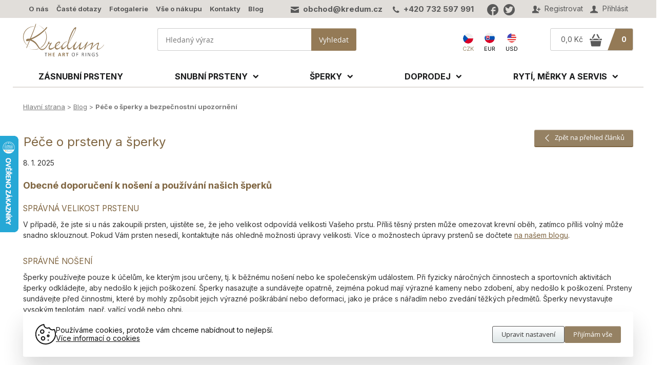

--- FILE ---
content_type: text/html; charset=windows-1250
request_url: https://www.kredum.cz/clanky-jak-pecovat-o-prsteny-a-sperky-zlato-stribro-damasteel-titan-chirurgicka-ocel.html
body_size: 16714
content:
  
<!DOCTYPE html>
<html>
<head>
	
<title>Péče o prsteny a šperky  - Ručně vyráběné prsteny a šperky od KREDUM Art</title>
	
<meta charset="windows-1250" />
<link rel="shortcut icon" href="imgs/favicon.ico" /><meta name="robots" content="index, follow" /><meta name="description" content="Jaká je základní péče o prsteny a šperky, které si u nás zakoupíte? Jak prstýnky a šperky naleštit a vyčistit? Dozvíte se v našem článku." />
<meta name="author" content="Studio Animato (www.animato.cz)" />
<meta name="generator" content="CMS Animato (www.animato.cz)" />
<link rel='canonical' href='https://www.kredum.cz/clanky-jak-pecovat-o-prsteny-a-sperky-zlato-stribro-damasteel-titan-chirurgicka-ocel.html' />
<link rel='alternate' hreflang='en' href='https://www.kredum.com/aktuality.html'  />
<link rel='alternate' hreflang='sk' href='https://www.kredum.eu/aktuality.html'  />
<meta http-equiv='content-language' content='cs'>
<link href="styles.css?timestamp=1710107839" media="all" rel="stylesheet" type="text/css" />
<link href="dyn.css" media="all" rel="stylesheet" type="text/css" />
<script type='text/javascript' src='https://shared.animato.cz/jquery.js'></script>
<script type='text/javascript' src='https://shared.animato.cz/jquery.ui.js'></script>
<script type='text/javascript' src='https://shared.animato.cz/jquery.ui.autocomplete.js'></script>
<script type='text/javascript' src='https://shared.animato.cz/jquery.ui.slider.js'></script>
<script type='text/javascript' src='https://shared.animato.cz/jquery.dotdotdot.js'></script>
<script type='text/javascript' src='https://shared.animato.cz/jquery.scroll.js'></script>
<script type='text/javascript' src='https://shared.animato.cz/jquery.ajaxify.js'></script>
<link rel="stylesheet" type="text/css" href="https://shared.animato.cz/imgs_system/jqueryui/styles.css" />

<script src="https://shared.animato.cz/imgs_system/photoswipe/bundle.js" async="async"></script><script>window.pswpCssLnk="https://shared.animato.cz/imgs_system/photoswipe/default-skin/bundle.css";</script>

<script type="text/javascript" src="https://shared.animato.cz/slidehide.js"></script>
<script type="text/javascript" src="https://shared.animato.cz/jquery.touchswipe.js"></script>
<script type="text/javascript" src="https://shared.animato.cz/jquery.forms.js"></script>
<script type="text/javascript" src="https://shared.animato.cz/jquery.color.js"></script>
<script type="text/javascript" src="https://shared.animato.cz/jquery.svg.js"></script>
<script type="text/javascript" src="https://shared.animato.cz/ruzne.js"></script>
<script type="text/javascript" src="https://shared.animato.cz/eshop.js"></script>
<script type='text/javascript' src='https://shared.animato.cz/jquery.eshop.js'></script>
<script type='text/javascript' src='https://shared.animato.cz/jquery.form.js'></script>
<script type='text/javascript' src='js/base.js'></script>
<link rel="stylesheet" type="text/css" href="https://shared.animato.cz/imgs_system/cookies/cookies.css"  />
<link rel="stylesheet" type="text/css" href="https://shared.animato.cz/imgs_system/eshop/ajaxkosik.css"  />
<script type='text/javascript' src='https://shared.animato.cz/jquery.ui.touch-punch.js'></script>
<!-- Messenger Plugin chatu Code --><div id="fb-root"></div>    <!-- Your Plugin chatu code --><div id="fb-customer-chat" class="fb-customerchat"></div><script>      var chatbox = document.getElementById('fb-customer-chat');chatbox.setAttribute("page_id", "209626595765363");chatbox.setAttribute("attribution", "biz_inbox");window.fbAsyncInit = function () {  FB.init({xfbml: true, version: 'v11.0'});};(function (d, s, id) {  var js, fjs = d.getElementsByTagName(s)[0];  if (d.getElementById(id)) return;  js = d.createElement(s);  js.id = id;  js.src = 'https://connect.facebook.net/cs_CZ/sdk/xfbml.customerchat.js';  fjs.parentNode.insertBefore(js, fjs);}(document, 'script', 'facebook-jssdk'));    </script><!-- /Messenger Plugin chatu Code --><meta name="google-site-verification" content="fT9RY59aFTJTqwD2ItYlDqmGAg8MLqcadIyou05brC4" /> <meta name="google-site-verification" content="Pdx5Kf2Kj8HLIHgM7SlPAmeMdnMlGtFVReisToZmPp8" /><meta name="p:domain_verify" content="5dc996d70b821df75ef6cbc27ce7178c"/><meta name="p:domain_verify" content="a9bf1ff99fa0a5bd0679f7af63ac7432"/>
<meta property="og:image" content="https://www.kredum.cz/files/mod_clanky/40076.jpg" />
<link rel="image_src" href="https://www.kredum.cz/files/mod_clanky/40076.jpg" />

<meta property="og:type" content="article" />
<meta property="og:site_name" content="Výroba šperků - Jan Král KREDUM Art" />
<meta property="og:title" content="Péče o prsteny a šperky " />
<meta property="og:description" content="Jaká je základní péče o prsteny a šperky, které si u nás zakoupíte? Jak prstýnky a šperky naleštit a vyčistit? Dozvíte se v našem článku."/>
<link rel="alternate" type="application/rss+xml" href="clanky-rss.xml" title="RSS feed" />
<link rel="alternate" type="application/rss+xml" href="clanky-rss.xml?cil=2" title="RSS feed - Jak vybírat" />
<!-- JSON-LD Breadcrumbs -->
<script type="application/ld+json">{"@context":"https:\/\/schema.org\/","@type":"BreadcrumbList","name":"Breadcrumbs","itemListElement":[{"@type":"ListItem","item":"https:\/\/www.kredum.cz\/","name":"Hlavn\u00ed strana","position":1},{"@type":"ListItem","item":"https:\/\/www.kredum.cz\/aktuality.html","name":"Blog","position":2},{"@type":"ListItem","item":"https:\/\/www.kredum.cz\/","name":"P\u00e9\u010de o \u0161perky a bezpe\u010dnostn\u00ed upozorn\u011bn\u00ed","position":3}]}</script>
<!-- JSON-LD Article -->
<script type="application/ld+json">{"@context":"https:\/\/schema.org\/","@type":"Article","datePublished":"2025-01-08","dateModified":"","headline":"P\u00e9\u010de o \u0161perky a bezpe\u010dnostn\u00ed upozorn\u011bn\u00ed","author":{"@type":"Person","name":"Kl\u00e1ra Kl\u00e1tilov\u00e1"},"image":[["files\/mod_clanky\/40076.jpg"]]}</script>


    <!-- Gtag and DataLayer initialization -->
    <script>
      window.dataLayer = window.dataLayer || [];
      function gtag(){dataLayer.push(arguments);}
    </script>
    <!-- End Gtag and DataLayer initialization -->

    
    <!-- GTM consent -->
    <script>
      gtag("consent", "default", {"functionality_storage":"granted","personalization_storage":"denied","analytics_storage":"denied","ad_storage":"denied","ad_user_data":"denied","ad_personalization":"denied"});
          </script>
    <!-- End GTM consent -->

    <!-- Google Tag Manager -->
			<script>(function(w,d,s,l,i){w[l]=w[l]||[];w[l].push({'gtm.start':
			new Date().getTime(),event:'gtm.js'});var f=d.getElementsByTagName(s)[0],
			j=d.createElement(s),dl=l!='dataLayer'?'&l='+l:'';j.async=true;j.src=
			'https://www.googletagmanager.com/gtm.js?id='+i+dl;f.parentNode.insertBefore(j,f);
			})(window,document,'script','dataLayer','GTM-52HRR3H');</script>
			<!-- End Google Tag Manager --><script>
window.dataLayer.push({"event":"default_consent","consents":{"ad_storage":"denied","personalization_storage":"denied","functionality_storage":"granted","analytics_storage":"denied"},"_clear":true}); 
console.log("dataLayer.push", {"event":"default_consent","consents":{"ad_storage":"denied","personalization_storage":"denied","functionality_storage":"granted","analytics_storage":"denied"},"_clear":true});
window.dataLayer.push({"event":"general_page_view","site":"kredum.cz","platform":"web","environment":"dev","language":"cs","currency":"CZK","user":{"session_id":"qim12885og44nmkb554li2q2ma","type":"anonymous"},"page":{"type":"article","title":"P\u00e9\u010de o prsteny a \u0161perky ","url":"https:\/\/www.kredum.cz\/clanky-jak-pecovat-o-prsteny-a-sperky-zlato-stribro-damasteel-titan-chirurgicka-ocel.html","path":"\/clanky-jak-pecovat-o-prsteny-a-sperky-zlato-stribro-damasteel-titan-chirurgicka-ocel.html"},"fb_event_id":"6971c98602a47","_clear":true}); 
console.log("dataLayer.push", {"event":"general_page_view","site":"kredum.cz","platform":"web","environment":"dev","language":"cs","currency":"CZK","user":{"session_id":"qim12885og44nmkb554li2q2ma","type":"anonymous"},"page":{"type":"article","title":"P\u00e9\u010de o prsteny a \u0161perky ","url":"https:\/\/www.kredum.cz\/clanky-jak-pecovat-o-prsteny-a-sperky-zlato-stribro-damasteel-titan-chirurgicka-ocel.html","path":"\/clanky-jak-pecovat-o-prsteny-a-sperky-zlato-stribro-damasteel-titan-chirurgicka-ocel.html"},"fb_event_id":"6971c98602a47","_clear":true});
</script><script type='text/javascript' src='js/menu.js'></script>
  			<meta name="viewport" content="width=device-width, initial-scale=1.0, minimum-scale=1.0, maximum-scale=1.0, user-scalable=yes">
	
  
        <link href="https://fonts.googleapis.com/css2?family=Inter:wght@400;500;700&family=PT+Serif&display=swap" rel="stylesheet">
  

</head>
<body class="page-homepage ">

<script type="text/javascript">
  //<![CDATA[
  var _hwq = _hwq || [];
      _hwq.push(['setKey', 'E1669A5843DDF7B446E572AB6A64ACCA']);_hwq.push(['setTopPos', '200']);_hwq.push(['showWidget', '21']);(function() {
      var ho = document.createElement('script'); ho.type = 'text/javascript'; ho.async = true;
      ho.src = 'https://ssl.heureka.cz/direct/i/gjs.php?n=wdgt&sak=E1669A5843DDF7B446E572AB6A64ACCA';
      var s = document.getElementsByTagName('script')[0]; s.parentNode.insertBefore(ho, s);
  })();
  //]]>
</script>

	<div id='hlavicka-pozadi' class='header-redesign'>

<div class="navbar navbar-new  " >
<div class="container">

	
	
	

		<div class="responsive-handle visible-mobile text-row mobile-user" data-target="#navbar-user">
		<a href="#"><i class="icon icon-bigger">&#xe038;</i></a>
	</div>
	<div id="navbar-user" class="user text-row">
				<a href="users-novy.html" class="register"><i class="icon">&#xe03a;</i> Registrovat</a>
		<a href="users-login.html" class="login show-users-menu"><i class="icon">&#xe038;</i> Přihlásit</a>
			</div>

	<div class="users-popup-menu invisible ">
	<div class="text-heading-small">Přihlásit</div><div class=" users-form-login"><form action="users-login.html?backlink=" method="post"><table class="full" ><tr><td class="c">Login</td><td><input value="" type="text" name="username" class="basic-input" /></td></tr><tr><td class="c">Heslo</td><td><input type="password" name="heslo" class="basic-input" /></td></tr><tr><td colspan='2' class='persistent-login'><div class='users-persistent-wrapper'>
		<input type='checkbox'  name='persistent' value='1' id='users-persistent45418' />
		<label for='users-persistent45418'>Trvalé přihlášení</label>
		<div id='users-persistent-help45418' class='inv tmensi persistent-login-help'>Zaškrtnete-li toto políčko, pak zůstanete přihlášen i po vypnutí prohlížeče. Tuto funkci používejte pouze na svém soukromém počítači, se kterým pracujete pouze vy - nikdy ne na sdílených či veřejných počítačích (v knihovnách, kavárnách apod.).</div>
		</div></td></tr><tr><td></td><td class='button-cell'><button type='submit' id='pf_button1' class='btn accent ' >Přihlásit</button> </td></tr></table><div class="users-menu-group"><div class="users-menu-link"><a href="users-novy.html" title="Nový účet">Nový účet</a></div><div class="users-menu-link"><a href="users-zapomenute.html" title="Zapomenuté heslo">Zapomenuté heslo</a></div></div></form><script type='text/javascript'>
	$(function() {
		$('#users-persistent45418').click(function() {
			var $th=$(this);
			window.setTimeout(function() {
				var $help=$('#users-persistent-help45418');
				if ($th.is(':checked')) $help.show();
				else $help.hide();
			},100);
		});
	})
	</script>
<div class='hybridauth-methods clearfix'>

	<div class='hybridauth-heading'>Přihlásit se pomocí jiného účtu</div>
	<div class='hybridauth-desc'>Pokud máte účet na některé z těchto sociálních sítí či služeb, můžete se jeho prostřednictvím přihlásit na náš web.</div>

<script type="text/javascript">
$(function() {
if (document.createStyleSheet) {document.createStyleSheet("https://shared.animato.cz/imgs_system/hybridauth/styles.css");} else {$('<link rel="stylesheet" type="text/css" href="https://shared.animato.cz/imgs_system/hybridauth/styles.css"  />').appendTo(document.head);}
});
</script><div class='hybridauth-method'><a href='auth-login-Google.php?backlink=clanky-jak-pecovat-o-prsteny-a-sperky-zlato-stribro-damasteel-titan-chirurgicka-ocel.html'><img src='https://shared.animato.cz/imgs_system/hybridauth/color/google.png' alt='Google' /><span class='hybridauth-label'>Google</span></a></div><div class='hybridauth-method'><a href='auth-login-Facebook.php?backlink=clanky-jak-pecovat-o-prsteny-a-sperky-zlato-stribro-damasteel-titan-chirurgicka-ocel.html'><img src='https://shared.animato.cz/imgs_system/hybridauth/color/facebook.png' alt='Facebook' /><span class='hybridauth-label'>Facebook</span></a></div><div class='hybridauth-method'><a href='auth-login-MojeId.php?backlink=clanky-jak-pecovat-o-prsteny-a-sperky-zlato-stribro-damasteel-titan-chirurgicka-ocel.html'><img src='https://shared.animato.cz/imgs_system/hybridauth/color/mojeid.png' alt='MojeId' /><span class='hybridauth-label'>MojeId</span></a></div>
</div>

</div></div>



<div class='contact'><em class="icon">&#57388;</em> <a href="mailto:obchod@kredum.cz">obchod@kredum.cz</a> &nbsp; &nbsp; <em class="icon">&#xf095;</em> <a href='tel:+420 732 597 991'>+420 732 597 991</a><span class='socials-separator'></span><a class="social-icon" href="https://www.facebook.com/Kredum/" target="_blank"><em class="icon">&#xe020;</em></a><a class="social-icon" href="https://twitter.com/KREDUM" target="_blank"><em class="icon">&#xe024;</em></a></div>

<div id="navbar-menu" class="menu text-row">
	<ul>
						<li><a href="o-nas.html">O nás</a></li>
						<li><a href="caste-dotazy.html">Časté dotazy</a></li>
						<li><a href="fotogalerie-snubni-prsteny-zasnubni-prsteny-a-rucne-vyrabene-sperky.html">Fotogalerie</a></li>
						<li><a href="vse-o-nakupu.html">Vše o nákupu</a></li>
						<li><a href="kontakty.html">Kontakty</a></li>
						<li><a href="aktuality.html">Blog</a></li>
		
	</ul>
</div>


</div>
</div>




<div class="header new-header container with-padding body-background search-only cart-and-search  " >

		<div class="brand">

				<div class="brand-in">
			<a href='https://www.kredum.cz/' title="Výroba šperků - Jan Král KREDUM Art">
				<img src="https://www.kredum.cz/imgs/logo.svg" alt="Výroba šperků - Jan Král KREDUM Art" />
			</a>
		</div>
		
		
	</div>
	
	
	<div class="responsive-handle visible-mobile menu-button mobile-icon" id="menu-show" data-target="#navbar-menu">

		<div id="nav-icon2">
			<span class="menu-1"></span>
			<span class="menu-2"></span>
			<span class="menu-3"></span>
			<span class="menu-4"></span>
			<span class="menu-5"></span>
			<span class="menu-6"></span>
		</div>

		<span class="menu-text">Menu</span>

	</div>

	<div class="hlavicka-text mobile-only">

		<div class="eshop-prepinace">
			<!--<a href="https://www.etsy.com/shop/KREDUM" target="_blank"><img src="imgs/en.png" alt="English shop" /><span>US e-shop</span></a>-->

						

						<!-- <a id="jazyk" href="?lang=&lang-kosik=a"><img src="imgs/eu-.png" alt="Kredum přepnout ceny" /><span>Přepnout<br /> ceny do </span></a> -->
			

		<span class="aktivni-lang"><img src="../imgs/czech-republic.png" alt="Česká republika" width="20" style="margin-bottom: 6px; border-radius: 50%;"> <span class="stat-zkratka">CZK</span></span><a href="https://www.kredum.eu/clanky-jak-pecovat-o-prsteny-a-sperky-zlato-stribro-damasteel-titan-chirurgicka-ocel.html"><img src="../imgs/slovenia.png" alt="Slovensko" width="20" style="margin-bottom: 6px; border-radius: 50%;"> <span class="stat-zkratka">EUR</span></a><a href="https://www.kredum.com/clanky-jak-pecovat-o-prsteny-a-sperky-zlato-stribro-damasteel-titan-chirurgicka-ocel.html"><img src="../imgs/united-states.png" alt="Amerika" width="20" style="margin-bottom: 6px; border-radius: 50%;"> <span class="stat-zkratka">USD</span></a></div>


	</div>

		<div class="visible-mobile mobile-icon cart-header-mobile">
		<a href="eshop-kosik.html"><i class="icon icon-bigger">&#xf010;</i> <span class="items"></span></a>
	</div>
	
		<div class="responsive-handle visible-mobile mobile-icon" data-target="#header-search">
		<a href="#"><i class="icon icon-bigger">&#xe009;</i></a>
	</div>
	
	
	
	<div class="responsive-handle visible-mobile mobile-icon">
		<a href="users-login.html"><i class="icon icon-bigger">&#xe038;</i></a>
	</div>

		<div class="cart-search hidden-mobile" id="header-search">

		
				<div class="search">
			

	<div class="eshop-fulltext-search" id="fulltext-search-1580">
		<form action='eshop-fulltext-search.html' method='get'>
			<input type='text' name='q' id='fulltext-search-1580-input'  placeholder="Hledaný výraz" class="input" /><button type='submit' id='fulltext-search-1580-button' class='btn noprint ' >Vyhledat</button> 		</form>
	</div>




<script type='text/javascript'>
$(function() {
	var $input=$("#fulltext-search-1580-input").autocomplete({"position":{"offset":"0px 1px"},"source":"eshop-fulltext-search.html?akce=naseptavac"});
	
		$input.autocomplete("option","select",function(ui,item) {
			$input.val(item.item.value);
		
		$input.val("\""+$input.val()+"\"");
		$(this).closest("form").submit(); });
		})
</script>


		</div>
		

		<div class='contact'><em class="icon">&#57388;</em> <a href="mailto:obchod@kredum.cz">obchod@kredum.cz</a> &nbsp; &nbsp; <em class="icon">&#xf095;</em> <a href='tel:+420 732 597 991'>+420 732 597 991</a><span class='socials-separator'></span><a class="social-icon" href="https://www.facebook.com/Kredum/" target="_blank"><em class="icon">&#xe020;</em></a><a class="social-icon" href="https://twitter.com/KREDUM" target="_blank"><em class="icon">&#xe024;</em></a></div>

		<div class="hlavicka-text">

			
			<div class="eshop-prepinace">
				<!--<a href="https://www.etsy.com/shop/KREDUM" target="_blank"><img width="20" src="imgs/en.png" alt="English shop" /><span>US e-shop</span></a>-->

				

								<!-- <a id="jazyk" href="?lang=&lang-kosik=a"><img src="imgs/eu-.png" alt="Kredum přepnout ceny" /><span>Přepnout<br /> ceny do </span></a> -->
				
				<span class="aktivni-lang"><img src="../imgs/czech-republic.png" alt="Česká republika" width="20" style="margin-bottom: 6px; border-radius: 50%;"> <span class="stat-zkratka">CZK</span></span><a href="https://www.kredum.eu/clanky-jak-pecovat-o-prsteny-a-sperky-zlato-stribro-damasteel-titan-chirurgicka-ocel.html"><img src="../imgs/slovenia.png" alt="Slovensko" width="20" style="margin-bottom: 6px; border-radius: 50%;">  <span class="stat-zkratka">EUR</span></a><a href="https://www.kredum.com/clanky-jak-pecovat-o-prsteny-a-sperky-zlato-stribro-damasteel-titan-chirurgicka-ocel.html"> <img src="../imgs/united-states.png" alt="Amerika" width="20" style="margin-bottom: 6px; border-radius: 50%;"> <span class="stat-zkratka">USD</span></a>

			</div> <!--/class="eshop-prepinace"-->

		</div>

				<div class="cart hidden-mobile">
				<a href="eshop-kosik.html">
					<div class="colored">
						<div class="items">0</div>
					</div>
					<div class="totalprice">
						<span class="price">
							0,0 Kč						</span>
						<span class="icon">
							&#xf010;
						</span>
					</div>
				</a>
			</div>
			</div>
	
	

	<div class="menu-mobile">

		<div class="menu-shop">

	<div class="container-menu">

	<div class='menu-level-1'><a href='eshop-kategorie-zasnubni-prsteny.html' class='item-menu level-1' data-id='58'><span>Zásnubní prsteny</span></a><div class='item-menu level-1 level-1-click' data-id='7'><span>Snubní prsteny</span><img src='imgs/arrow-big.svg' width='14' /></div><div class='item-menu level-1 level-1-click' data-id='8'><span>Šperky</span><img src='imgs/arrow-big.svg' width='14' /></div><div class='item-menu level-1 level-1-click' data-id='109'><span>Doprodej</span><img src='imgs/arrow-big.svg' width='14' /></div><div class='item-menu level-1 level-1-click' data-id='9'><span>Rytí, měrky a servis</span><img src='imgs/arrow-big.svg' width='14' /></div></div><div class='menu-level-2'><div id='menu-back-level-2' class='menu-back'><img src='imgs/arrow-big.svg' width='14' /><strong>Zpět</strong></div><div class='submenu ' id='submenu-7' data-submenu='7'><div class='item-menu level-2 level-2-click' data-id='50'><span>Chirurgická ocel</span><img src='imgs/arrow-big.svg' width='14' /></div><div class='item-menu level-2 level-2-click' data-id='49'><span>Titan</span><img src='imgs/arrow-big.svg' width='14' /></div><div class='item-menu level-2 level-2-click' data-id='51'><span>Damasteel</span><img src='imgs/arrow-big.svg' width='14' /></div><div class='item-menu level-2 level-2-click' data-id='52'><span>Zlaté</span><img src='imgs/arrow-big.svg' width='14' /></div><a href='eshop-kategorie-snubni-prsteny-stribro.html' class='item-menu level-2' data-id='7'><span>Stříbrné</span></a><div class='item-menu level-2 level-2-click' data-id='53'><span>Kombinované</span><img src='imgs/arrow-big.svg' width='14' /></div><div class='item-menu level-2 level-2-click' data-id='57'><span>Kameny, ozdoby a úpravy</span><img src='imgs/arrow-big.svg' width='14' /></div></div><div class='submenu ' id='submenu-8' data-submenu='8'><a href='eshop-kategorie-prsteny.html' class='item-menu level-2' data-id='8'><span>Prsteny</span></a><a href='eshop-kategorie-nausnice.html' class='item-menu level-2' data-id='8'><span>Náušnice</span></a><a href='eshop-kategorie-48.html' class='item-menu level-2' data-id='8'><span>Náramky</span></a><a href='eshop-kategorie-privesky.html' class='item-menu level-2' data-id='8'><span>Přívěsky a náhrdelníky</span></a><a href='eshop-kategorie-kovova-trsatka.html' class='item-menu level-2' data-id='8'><span>Trsátka</span></a><a href='eshop-kategorie-spony-na-kravatu.html' class='item-menu level-2' data-id='8'><span>Spony na kravatu</span></a><a href='eshop-kategorie-manzetove-knoflicky.html' class='item-menu level-2' data-id='8'><span>Manžetové knoflíčky</span></a><a href='eshop-kategorie-kozene-pasky.html' class='item-menu level-2' data-id='8'><span>Kožené pásky</span></a><a href='eshop-kategorie-spony-do-vlasu.html' class='item-menu level-2' data-id='8'><span>Spony do vlasů</span></a><a href='eshop-kategorie-retizky-lanka-kozene-snurky.html' class='item-menu level-2' data-id='8'><span>Řetízky a kožené šňůrky</span></a><a href='eshop-kategorie-darkove-poukazy.html' class='item-menu level-2' data-id='8'><span>Dárkové poukazy</span></a></div><div class='submenu ' id='submenu-109' data-submenu='109'><a href='eshop-kategorie-110.html' class='item-menu level-2' data-id='1'><span>Prsteny</span></a><div class='item-menu level-2 level-2-click' data-id='64'><span>Opasky, spony a pásky</span><img src='imgs/arrow-big.svg' width='14' /></div><div class='item-menu level-2 level-2-click' data-id='111'><span>Šperky</span><img src='imgs/arrow-big.svg' width='14' /></div><a href='eshop-kategorie-ostatni-nezarazene.html' class='item-menu level-2' data-id='1'><span>Ostatní - nezařazené</span></a></div><div class='submenu ' id='submenu-9' data-submenu='9'><a href='eshop-kategorie-merky-zkusebni-sady.html' class='item-menu level-2' data-id='9'><span>Měrky - zkušební sady</span></a><a href='eshop-kategorie-ryti.html' class='item-menu level-2' data-id='9'><span>Rytí</span></a><a href='eshop-kategorie-servis.html' class='item-menu level-2' data-id='9'><span>Servis</span></a></div></div><div class='menu-level-3'><div id='menu-back-level-3' class='menu-back'><img src='imgs/arrow-big.svg' width='14' /><strong>Zpět</strong></div><div class='submenu submenu-level-3' id='submenu-50' data-submenu='50'><a href='eshop-kategorie-snubni-prsteny-chirurgicka-ocel-prima.html' class='item-menu level-3' data-id='5'><span>Prima</span></a><a href='eshop-kategorie-snubni-prsteny-chirurgicka-ocel-rock.html' class='item-menu level-3' data-id='5'><span>Rock</span></a><a href='eshop-kategorie-snubni-prsteny-chirurgicka-ocel-natura.html' class='item-menu level-3' data-id='5'><span>Natura</span></a><a href='eshop-kategorie-snubni-prsteny-chirurgicka-ocel-klas.html' class='item-menu level-3' data-id='5'><span>Klas</span></a><a href='eshop-kategorie-snubni-prsteny-chirurgicka-ocel-wood.html' class='item-menu level-3' data-id='5'><span>Wood</span></a><a href='eshop-kategorie-snubni-prsteny-chirurgicka-ocel-marro.html' class='item-menu level-3' data-id='5'><span>Marro</span></a><a href='eshop-kategorie-snubni-prsteny-chirurgicka-ocel-archeos.html' class='item-menu level-3' data-id='5'><span>Archeos</span></a><a href='eshop-kategorie-snubni-prsteny-chirurgicka-ocel-raw.html' class='item-menu level-3' data-id='5'><span>Raw</span></a><a href='eshop-kategorie-snubni-prsteny-chirurgicka-ocel-forever.html' class='item-menu level-3' data-id='5'><span>Forever</span></a><a href='eshop-kategorie-snubni-prsteny-chirurgicka-ocel-ostatni.html' class='item-menu level-3' data-id='5'><span>Jiné</span></a></div><div class='submenu submenu-level-3' id='submenu-49' data-submenu='49'><a href='eshop-kategorie-titanove-snubni-prsteny-prima.html' class='item-menu level-3' data-id='4'><span>Prima</span></a><a href='eshop-kategorie-titanove-snubni-prsteny-rock.html' class='item-menu level-3' data-id='4'><span>Rock</span></a><a href='eshop-kategorie-titanove-snubni-prsteny-natura.html' class='item-menu level-3' data-id='4'><span>Natura</span></a><a href='eshop-kategorie-titanove-snubni-prsteny-klas.html' class='item-menu level-3' data-id='4'><span>Klas</span></a><a href='eshop-kategorie-titanove-snubni-prsteny-wood.html' class='item-menu level-3' data-id='4'><span>Wood</span></a><a href='eshop-kategorie-titanove-snubni-prsteny-marro.html' class='item-menu level-3' data-id='4'><span>Marro</span></a><a href='eshop-kategorie-titanove-snubni-prsteny-archeos.html' class='item-menu level-3' data-id='4'><span>Archeos</span></a><a href='eshop-kategorie-titanove-snubni-prsteny-raw.html' class='item-menu level-3' data-id='4'><span>Raw</span></a><a href='eshop-kategorie-titanove-snubni-prsteny-ostatni.html' class='item-menu level-3' data-id='4'><span>Ostatní</span></a><a href='eshop-kategorie-titanove-snubni-prsteny-forever.html' class='item-menu level-3' data-id='4'><span>Forever</span></a></div><div class='submenu submenu-level-3' id='submenu-51' data-submenu='51'><a href='eshop-kategorie-snubni-prsteny-damasteel-prima.html' class='item-menu level-3' data-id='5'><span>Prima</span></a><a href='eshop-kategorie-snubni-prsteny-damasteel-rock.html' class='item-menu level-3' data-id='5'><span>Rock</span></a><a href='eshop-kategorie-snubni-prsteny-damasteel-natura.html' class='item-menu level-3' data-id='5'><span>Natura</span></a><a href='eshop-kategorie-snubni-prsteny-damasteel-siona.html' class='item-menu level-3' data-id='5'><span>Siona</span></a><a href='eshop-kategorie-snubni-prsteny-damasteel-forever.html' class='item-menu level-3' data-id='5'><span>Forever</span></a><a href='eshop-kategorie-snubni-prsteny-damasteel-pan-vod-a-vila-vod.html' class='item-menu level-3' data-id='5'><span>Pán vod, Víla vod</span></a><a href='eshop-kategorie-snubni-prsteny-damasteel-kasiopea-steel.html' class='item-menu level-3' data-id='5'><span>Kasiopea steel</span></a></div><div class='submenu submenu-level-3' id='submenu-52' data-submenu='52'><a href='eshop-kategorie-snubni-prsteny-zlate-prima.html' class='item-menu level-3' data-id='5'><span>Prima</span></a><a href='eshop-kategorie-snubni-prsteny-zlate-rock.html' class='item-menu level-3' data-id='5'><span>Rock</span></a><a href='eshop-kategorie-snubni-prsteny-zlate-natura.html' class='item-menu level-3' data-id='5'><span>Natura</span></a><a href='eshop-kategorie-snubni-prsteny-zlate-klas.html' class='item-menu level-3' data-id='5'><span>Klas</span></a><a href='eshop-kategorie-snubni-prsteny-zlate-wood.html' class='item-menu level-3' data-id='5'><span>Wood</span></a><a href='eshop-kategorie-snubni-prsteny-zlate-raw.html' class='item-menu level-3' data-id='5'><span>Raw</span></a><a href='eshop-kategorie-snubni-prsteny-zlate-archeos.html' class='item-menu level-3' data-id='5'><span>Archeos</span></a><a href='eshop-kategorie-snubni-prsteny-zlate-betula.html' class='item-menu level-3' data-id='5'><span>Betula</span></a><a href='eshop-kategorie-snubni-prsteny-zlate-marro.html' class='item-menu level-3' data-id='5'><span>Marro</span></a><a href='eshop-kategorie-snubni-prsteny-zlate-magicke-uzly.html' class='item-menu level-3' data-id='5'><span>Magické uzly</span></a><a href='eshop-kategorie-snubni-prsteny-zlate-plain-gold.html' class='item-menu level-3' data-id='5'><span>Plain gold</span></a><a href='eshop-kategorie-luxusni-s-kameny.html' class='item-menu level-3' data-id='5'><span>Luxusní s kameny</span></a></div><div class='submenu submenu-level-3' id='submenu-63' data-submenu='63'></div><div class='submenu submenu-level-3' id='submenu-53' data-submenu='53'><a href='eshop-kategorie-snubni-prsteny-kombinovane-zlato-a-damasteel-kasiopea.html' class='item-menu level-3' data-id='5'><span>Kasiopea</span></a><a href='eshop-kategorie-snubni-prsteny-kombinovane-zlato-a-damasteel-duori.html' class='item-menu level-3' data-id='5'><span>Duori</span></a><a href='eshop-kategorie-snubni-prsteny-kombinovane-zlato-a-damasteel-orion.html' class='item-menu level-3' data-id='5'><span>Orion</span></a><a href='eshop-kategorie-snubni-prsteny-kombinovane-zlato-chirurgicka-ocel-titan-cygnus.html' class='item-menu level-3' data-id='5'><span>Cygnus</span></a><a href='eshop-kategorie-snubni-prsteny-kombinovane-zlato-damasteel-titan-columba.html' class='item-menu level-3' data-id='5'><span>Columba</span></a><a href='eshop-kategorie-snubni-prsteny-kombinovane-zlato-stribro-chirurgicka-ocel-gordik-mokume.html' class='item-menu level-3' data-id='5'><span>Gordik Mokume</span></a><a href='eshop-kategorie-snubni-prsteny-kombinovane-zlato-a-damasteel-golden-line.html' class='item-menu level-3' data-id='5'><span>Golden line</span></a><a href='eshop-kategorie-snubni-prsteny-stribro-a-damasteel-luna.html' class='item-menu level-3' data-id='5'><span>Luna</span></a></div><div class='submenu submenu-level-3' id='submenu-57' data-submenu='57'><a href='eshop-kategorie-prirodni-diamanty.html' class='item-menu level-3' data-id='5'><span>Přírodní diamanty</span></a><a href='eshop-kategorie-ostatni-drahe-kameny.html' class='item-menu level-3' data-id='5'><span>Drahé kameny</span></a><a href='eshop-kategorie-ostatni-ozdoby.html' class='item-menu level-3' data-id='5'><span>Ostatní ozdoby</span></a><a href='eshop-kategorie-povlakovani.html' class='item-menu level-3' data-id='5'><span>Povlakování</span></a><a href='eshop-kategorie-ostatni-upravy.html' class='item-menu level-3' data-id='5'><span>Ostatní úpravy</span></a></div><div class='submenu submenu-level-3' id='submenu-108' data-submenu='108'></div><div class='submenu submenu-level-3' id='submenu-13' data-submenu='13'></div><div class='submenu submenu-level-3' id='submenu-48' data-submenu='48'></div><div class='submenu submenu-level-3' id='submenu-12' data-submenu='12'></div><div class='submenu submenu-level-3' id='submenu-122' data-submenu='122'></div><div class='submenu submenu-level-3' id='submenu-20' data-submenu='20'></div><div class='submenu submenu-level-3' id='submenu-19' data-submenu='19'></div><div class='submenu submenu-level-3' id='submenu-36' data-submenu='36'></div><div class='submenu submenu-level-3' id='submenu-10' data-submenu='10'></div><div class='submenu submenu-level-3' id='submenu-18' data-submenu='18'></div><div class='submenu submenu-level-3' id='submenu-59' data-submenu='59'></div><div class='submenu submenu-level-3' id='submenu-110' data-submenu='110'></div><div class='submenu submenu-level-3' id='submenu-64' data-submenu='64'><a href='eshop-kategorie-sety.html' class='item-menu level-3' data-id='6'><span>Opasky se sponou</span></a><a href='eshop-kategorie-spony-na-opasek.html' class='item-menu level-3' data-id='6'><span>Spony na opasek</span></a></div><div class='submenu submenu-level-3' id='submenu-111' data-submenu='111'><a href='eshop-kategorie-112.html' class='item-menu level-3' data-id='1'><span>Náušnice</span></a><a href='eshop-kategorie-113.html' class='item-menu level-3' data-id='1'><span>Náramky</span></a><a href='eshop-kategorie-privesky-a-nahrdelniky.html' class='item-menu level-3' data-id='1'><span>Přívěsky a náhrdelníky</span></a><a href='eshop-kategorie-115.html' class='item-menu level-3' data-id='1'><span>Spony na kravatu</span></a><a href='eshop-kategorie-manzetove-knofliky.html' class='item-menu level-3' data-id='1'><span>Manžetové knoflíky</span></a><a href='eshop-kategorie-117.html' class='item-menu level-3' data-id='1'><span>Spony do vlasů</span></a></div><div class='submenu submenu-level-3' id='submenu-34' data-submenu='34'></div><div class='submenu submenu-level-3' id='submenu-54' data-submenu='54'></div><div class='submenu submenu-level-3' id='submenu-16' data-submenu='16'></div><div class='submenu submenu-level-3' id='submenu-56' data-submenu='56'></div></div>
	</div>

</div>

<div class="menu-clasic">

	<div class="container-menu">

	<div class='menu-level-1'><a href='o-nas.html' class='item-menu level-1' data-id='6'><span>O nás</span></a><a href='caste-dotazy.html' class='item-menu level-1' data-id='40'><span>Časté dotazy</span></a><a href='fotogalerie-snubni-prsteny-zasnubni-prsteny-a-rucne-vyrabene-sperky.html' class='item-menu level-1' data-id='44'><span>Fotogalerie</span></a><a href='vse-o-nakupu.html' class='item-menu level-1' data-id='7'><span>Vše o nákupu</span></a><a href='kontakty.html' class='item-menu level-1' data-id='5'><span>Kontakty</span></a><a href='aktuality.html' class='item-menu level-1' data-id='11'><span>Blog</span></a></div>
	</div>
</div>

	</div>

</div>

<div class="mainmenu-text container body-background with-padding with-3d  " >
	<div class="responsive-handle responsive-handle-once visible-mobile" data-target="#mainmenu-text-ul">
		Zobrazit kategorie <i class="icon">&#xf054;</i>
	</div>
	<ul id="mainmenu-text-ul" class="hidden-mobile">
	<li><a href='eshop-kategorie-zasnubni-prsteny.html' title=''>Zásnubní prsteny</a></li><li class="with-submenu"><a href='eshop-kategorie-snubni-prsteny.html' title='Snubní prsteny'>Snubní prsteny</a><div class="submenu  clearfix"><ul><li><a href="eshop-kategorie-chirurgicka-ocel.html" title="Snubní prsteny chirurgická ocel">Chirurgická ocel</a></li><li><a href="eshop-kategorie-titanove-prsteny.html" title="Titanové snubní prsteny">Titan</a></li><li><a href="eshop-kategorie-damasteel.html" title="Snubní prsteny damašková ocel">Damasteel</a></li><li><a href="eshop-kategorie-drahe-kovy.html" title="Zlaté snubní prsteny">Zlaté</a></li><li><a href="eshop-kategorie-snubni-prsteny-stribro.html" title="Stříbrné snubní prsteny">Stříbrné</a></li><li><a href="eshop-kategorie-kombinace.html" title="Snubní prsteny kombinované zlato, stříbro, damasteel, ocel či titan">Kombinované</a></li><li><a href="eshop-kategorie-drahokamy-a-ozdoby.html" title="">Kameny, ozdoby a úpravy</a></li></ul></div></li><li class="with-submenu"><a href='eshop-kategorie-sperky.html' title=''>Šperky</a><div class="submenu  clearfix"><ul><li><a href="eshop-kategorie-prsteny.html" title="">Prsteny</a></li><li><a href="eshop-kategorie-nausnice.html" title="">Náušnice</a></li><li><a href="eshop-kategorie-48.html" title="">Náramky</a></li><li><a href="eshop-kategorie-privesky.html" title="">Přívěsky a náhrdelníky</a></li><li><a href="eshop-kategorie-kovova-trsatka.html" title="">Trsátka</a></li><li><a href="eshop-kategorie-spony-na-kravatu.html" title="">Spony na kravatu</a></li><li><a href="eshop-kategorie-manzetove-knoflicky.html" title="">Manžetové knoflíčky</a></li><li><a href="eshop-kategorie-kozene-pasky.html" title="">Kožené pásky</a></li><li><a href="eshop-kategorie-spony-do-vlasu.html" title="">Spony do vlasů</a></li><li><a href="eshop-kategorie-retizky-lanka-kozene-snurky.html" title="">Řetízky a kožené šňůrky</a></li><li><a href="eshop-kategorie-darkove-poukazy.html" title="">Dárkové poukazy</a></li></ul></div></li><li class="with-submenu"><a href='eshop-kategorie-doprodej.html' title=''>Doprodej</a><div class="submenu  clearfix"><ul><li><a href="eshop-kategorie-110.html" title="">Prsteny</a></li><li><a href="eshop-kategorie-opasky-spony-a-pasky.html" title="">Opasky, spony a pásky</a></li><li><a href="eshop-kategorie-111.html" title="">Šperky</a></li><li><a href="eshop-kategorie-ostatni-nezarazene.html" title="">Ostatní - nezařazené</a></li></ul></div></li><li class="with-submenu"><a href='eshop-kategorie-ryti-merky-a-servis.html' title=''>Rytí, měrky a servis</a><div class="submenu  clearfix"><ul><li><a href="eshop-kategorie-merky-zkusebni-sady.html" title="Měrky - zkušební testovací sady">Měrky - zkušební sady</a></li><li><a href="eshop-kategorie-ryti.html" title="">Rytí</a></li><li><a href="eshop-kategorie-servis.html" title="">Servis</a></li></ul></div></li>	</ul>
</div>

</div>	

	<div class='overall-dark'><div class='overall-shadow container odsazeni-top header-redesign '>



	<div id="important-on-mobile-target" class="with-padding container show-mobile bottom-margin-s"></div>
	
	<div class='navigace'><a href="https://www.kredum.cz/" title="Výroba šperků damasteel, nerez, titan, zlato, stříbro, KREDUM Art" class="">Hlavní strana</a> > <a href="aktuality.html" class="" title="Blog Kredum Art - vše kolem výroby našich prstenů a šperků">Blog</a> > <span class="tbold">Péče o šperky a bezpečnostní upozornění</span></div><div class='container clearfix body-background with-padding  '>
<div class='backlink-page noprint  '>
	<a class='btn' href='aktuality.html'>
		<i class='icon'>&#xe04e;</i>
		<span class="backtext">
			Zpět na přehled článků		</span>
	</a>
</div>

<h1 class='text-heading main-h1'>Péče o prsteny a šperky </h1>
<div class="common-content clearfix  content-page bottom-margin-l">
	<div class="article-details noprint">8. 1. 2025</div><div class="  "  ><div class="     "><div>
<h2 class="cvGsUA direction-ltr align-center para-style-body"><strong>Obecné doporučení k&nbsp;nošení a&nbsp;používání našich šperků</strong></h2>
<div>
<h3 class="cvGsUA direction-ltr align-justify para-style-body"><span class="OYPEnA font-feature-liga-off font-feature-clig-off font-feature-calt-off text-decoration-none text-strikethrough-none">SPRÁVNÁ VELIKOST PRSTENU</span></h3>
<p class="cvGsUA direction-ltr align-justify para-style-body"><span class="OYPEnA font-feature-liga-off font-feature-clig-off font-feature-calt-off text-decoration-none text-strikethrough-none">V případě, že jste si u&nbsp;nás zakoupili prsten, ujistěte se, že jeho velikost odpovídá velikosti Vašeho prstu. Příliš těsný prsten může omezovat krevní oběh, zatímco příliš volný může snadno sklouznout. Pokud Vám prsten nesedí, kontaktujte nás ohledně možnosti úpravy velikosti. Více o&nbsp;možnostech úpravy prstenů se dočtete <a href="https://www.kredum.cz/clanky-dozivotni-servis-sperku.html" target="_blank" title="Doživotní servis šperků - Ručně vyráběné prsteny a&nbsp;šperky od KREDUM Art"><span class="vyrazny" style="text-decoration: underline;">na našem blogu</span></a>.</span></p>
<h3 class="cvGsUA direction-ltr align-justify para-style-body"><span class="OYPEnA font-feature-liga-off font-feature-clig-off font-feature-calt-off text-decoration-none text-strikethrough-none">SPRÁVNÉ NOŠENÍ</span></h3>
<p class="cvGsUA direction-ltr align-justify para-style-body"><span class="OYPEnA font-feature-liga-off font-feature-clig-off font-feature-calt-off text-decoration-none text-strikethrough-none">Šperky používejte pouze k&nbsp;účelům, ke kterým jsou určeny, tj. k&nbsp;běžnému nošení nebo ke společenským událostem. Při fyzicky náročných činnostech a&nbsp;sportovních aktivitách šperky odkládejte, aby nedošlo k&nbsp;jejich poškození. Šperky nasazujte a&nbsp;sundávejte opatrně, zejména pokud mají výrazné kameny nebo zdobení, aby nedošlo k&nbsp;poškození. Prsteny sundávejte před činnostmi, které by mohly způsobit jejich výrazné poškrábání nebo deformaci, jako je práce s&nbsp;nářadím nebo zvedání těžkých předmětů. Šperky nevystavujte vysokým teplotám, např. vařící vodě nebo ohni.</span></p>
<h3 class="cvGsUA direction-ltr align-justify para-style-body"><span class="OYPEnA font-feature-liga-off font-feature-clig-off font-feature-calt-off text-decoration-none text-strikethrough-none">KONTAKT S&nbsp;CHEMIKÁLIEMI</span></h3>
<p class="cvGsUA direction-ltr align-justify para-style-body"><span class="OYPEnA font-feature-liga-off font-feature-clig-off font-feature-calt-off text-decoration-none text-strikethrough-none">Chraňte šperky před kontaktem s&nbsp;agresivními chemikáliemi, jako jsou čisticí prostředky, parfémy nebo kosmetika, které by mohly poškodit jejich povrch nebo případné kameny.</span></p>
<h3 class="cvGsUA direction-ltr align-justify para-style-body"><span class="OYPEnA font-feature-liga-off font-feature-clig-off font-feature-calt-off text-decoration-none text-strikethrough-none">SKLADOVÁNÍ</span></h3>
<p class="cvGsUA direction-ltr align-justify para-style-body"><span class="OYPEnA font-feature-liga-off font-feature-clig-off font-feature-calt-off text-decoration-none text-strikethrough-none">Když šperk nenosíte, uchovávejte jej v&nbsp;suchém a&nbsp;bezpečném prostředí, ideálně <span class="OYPEnA font-feature-liga-off font-feature-clig-off font-feature-calt-off text-decoration-none text-strikethrough-none">v samostatné krabičce nebo měkkém sáčku, aby nedošlo k&nbsp;poškrábání či jinému poškození.</span></span></p>
<h3 class="cvGsUA direction-ltr align-justify para-style-body"><span class="OYPEnA font-feature-liga-off font-feature-clig-off font-feature-calt-off text-decoration-none text-strikethrough-none">ČIŠTĚNÍ</span></h3>
<p class="cvGsUA direction-ltr align-justify para-style-body"><span class="OYPEnA font-feature-liga-off font-feature-clig-off font-feature-calt-off text-decoration-none text-strikethrough-none">K běžnému čištění můžete použít mýdlo či jarovou vodu. Šperk s&nbsp;citem namydlete, opláchněte teplou vodou a&nbsp;přeleštěte hadříkem. Vyhněte se používání agresivních čisticích prostředků, které by mohly poškodit materiál šperku. Více o&nbsp;péči dle typu použitého materiálu se dočtete níže.</span></p>
<h2 class="cvGsUA direction-ltr align-center para-style-body"><strong><span class="OYPEnA text-decoration-none text-strikethrough-none">Bezpečnostní upozornění</span></strong></h2>
<h3 class="cvGsUA direction-ltr align-justify para-style-body"><span class="OYPEnA font-feature-liga-off font-feature-clig-off font-feature-calt-off text-decoration-none text-strikethrough-none">ZDRAVOTNÍ POTÍŽE</span></h3>
<p class="cvGsUA direction-ltr align-justify para-style-body"><span class="OYPEnA font-feature-liga-off font-feature-clig-off font-feature-calt-off text-decoration-none text-strikethrough-none">Pokud zaznamenáte zarudnutí, otok nebo jiné podráždění v&nbsp;oblasti nošeného šperku, okamžitě jej sundejte a&nbsp;v případě přetrvávajících potíží vyhledejte lékařskou pomoc.</span></p>
<h3 class="cvGsUA direction-ltr align-justify para-style-body"><span class="OYPEnA font-feature-liga-off font-feature-clig-off font-feature-calt-off text-decoration-none text-strikethrough-none">BEZPEČNOST</span></h3>
<p class="cvGsUA direction-ltr align-justify para-style-body"><span class="OYPEnA font-feature-liga-off font-feature-clig-off font-feature-calt-off text-decoration-none text-strikethrough-none">Při manipulaci s&nbsp;těžkými předměty nebo při práci s&nbsp;mechanickými zařízeními šperk sundávejte, aby nedošlo k&nbsp;úrazu nebo jeho poškození. Při nošení náhrdelníků a&nbsp;přívěsků hrozí riziko zachycení o&nbsp;předměty, což může vést k&nbsp;poranění nebo uškrcení. Doporučujeme odkládat šperky před fyzickými aktivitami či činnostmi, kde je zvýšené riziko zachycení. Prsten lze v&nbsp;případě potřeby přeříznout či přeštípnout kleštěmi. Zde jsme pro vás připravili <a href="https://www.kredum.cz/clanky-jak-sundat-prsten-pri-urazech-nebo-otoku-prstu.html" target="_blank" title="Jak sundat těsný prsten při úrazech nebo otoku prstu - Ručně vyráběné prsteny a&nbsp;šperky od KREDUM Art"><span class="vyrazny" style="text-decoration: underline;">názorný návod</span></a>.</span></p>
<h3 class="cvGsUA direction-ltr align-justify para-style-body"><span class="OYPEnA font-feature-liga-off font-feature-clig-off font-feature-calt-off text-decoration-none text-strikethrough-none">DĚTI A&nbsp;DOMÁCÍ ZVÍŘATA</span></h3>
<p class="cvGsUA direction-ltr align-justify para-style-body"><span class="OYPEnA font-feature-liga-off font-feature-clig-off font-feature-calt-off text-decoration-none text-strikethrough-none">Uchovávejte šperky mimo dosah malých dětí a&nbsp;domácích zvířat, aby nedošlo k&nbsp;jejich spolknutí nebo jinému nebezpečí.</span></p>
</div>
<h2 class="cvGsUA direction-ltr align-center para-style-body"><strong>Péče o&nbsp;šperky z&nbsp;chirurgické oceli a&nbsp;titanu</strong></h2>
</div>
<ul>
<li><span class="OYPEnA text-decoration-none text-strikethrough-none">K přeleštění šperku použijte jemný hadřík, např. kousek flanelu.</span></li>
<li><span class="OYPEnA text-decoration-none text-strikethrough-none">Při běžném nošení k&nbsp;vyčištění postačí jarová voda a&nbsp;jemný hadřík.</span></li>
<li><span class="OYPEnA text-decoration-none text-strikethrough-none">Šperky s&nbsp;povrchovou úpravou hrubý mat můžete vyčistit jemným kartáčkem.</span></li>
<li><span class="OYPEnA text-decoration-none text-strikethrough-none">Hlubší škrábance a&nbsp;nedokonalosti Vám v&nbsp;rámci doživotního servisu zdarma opravíme.</span></li>
</ul>
<h2 class="cvGsUA direction-ltr align-center para-style-body"><strong><span class="OYPEnA text-decoration-none text-strikethrough-none">Péče o&nbsp;šperky z&nbsp;vrstvené nerezové oceli damasteel</span></strong></h2>
<ul>
<li><span class="OYPEnA text-decoration-none text-strikethrough-none">K přeleštění šperku použijte jemný hadřík, např. kousek flanelu.</span></li>
<li><span class="OYPEnA text-decoration-none text-strikethrough-none">Pro hlubší vyčištění postačí jarová voda a&nbsp;jemný kartáček, kterým ze struktury odstraníte hrubší nečistoty (např. zbytky těsta, prach, mýdlo apod.).</span></li>
<li><span class="OYPEnA text-decoration-none text-strikethrough-none">Drobné oděrky a&nbsp;škrábance Vám opravíme zdarma v&nbsp;rámci doživotního servisu.</span></li>
<li><span class="OYPEnA text-decoration-none text-strikethrough-none">Struktura damasteel je v&nbsp;zásadě obnovitelná ve stejné podobě, jako když byl šperk nový. Je třeba ale počítat s&nbsp;tím, že každým obnovením struktury se lehce šperk ztenčí a&nbsp;nelze tuto operaci provádět donekonečna.</span></li>
</ul>
<h2 class="cvGsUA direction-ltr align-center para-style-body"><strong><span class="OYPEnA text-decoration-none text-strikethrough-none">Péče o&nbsp;šperky ze stříbra</span></strong></h2>
<ul>
<li><span class="OYPEnA text-decoration-none text-strikethrough-none">Stříbrné šperky jsou na údržbu nejnáročnější, protože černají. <span>Černání stříbra není závadou šperku, je to jeho vlastnost. <span>Jde o&nbsp;přirozený jev, kterému nelze nijak zabránit a&nbsp;není tedy důvodem k&nbsp;reklamaci.</span><span> </span></span>Vyčistit je ale zvládnete i&nbsp;doma. Můžete k&nbsp;tomu použít například jedlou sodu. Do plastové misky dejte kus alobalu, lžíci sody a&nbsp;zalijte teplou vodou. Šperk do této lázně na pár minut ponořte. Pak ho vyndejte, opláchněte pod vodou a&nbsp;vyleštěte hadříkem. </span></li>
<li><span class="OYPEnA text-decoration-none text-strikethrough-none"></span>K přeleštění šperku použijte jemný hadřík, nejlépe určený k&nbsp;čištění stříbra.</li>
<li><span class="OYPEnA text-decoration-none text-strikethrough-none">Při silnějším zčernání použijte speciální lázeň na čištění stříbra, která je běžně k&nbsp;dostání v&nbsp;drogerii nebo šperk pošlete k&nbsp;nám a&nbsp;o vyčistění se Vám postaráme.</span></li>
<li><span class="OYPEnA text-decoration-none text-strikethrough-none">Drobné oděrky a&nbsp;škrábance Vám opravíme v&nbsp;rámci doživotního servisu.</span></li>
<li><span class="OYPEnA text-decoration-none text-strikethrough-none">Černání lze vyřešit pokrytím tenké vrstvy rhodia, šperk si tak delší dobu zachová svůj lesk a&nbsp;rhodium také zvyšuje odolnost šperku. Šperk lze opětovně porhodiovat. </span></li>
</ul>
<h2 class="cvGsUA direction-ltr align-center para-style-body"><strong><span class="OYPEnA text-decoration-none text-strikethrough-none">Péče o&nbsp;šperky ze zlata</span></strong></h2>
<ul>
<li><span class="OYPEnA text-decoration-none text-strikethrough-none">K obnově lesku a&nbsp;odstranění jemných nedokonalostí postačí jemný čistící hadřík. Pro větší nečistoty jsou k&nbsp;dostání speciální hadříky napuštěné čistící směsí.</span></li>
<li><span class="OYPEnA text-decoration-none text-strikethrough-none">K čištění můžete použít i&nbsp;mýdlo. Šperk s&nbsp;citem namydlete a&nbsp;opláchněte teplou vodou.</span></li>
<li><span class="OYPEnA text-decoration-none text-strikethrough-none">Šperky nám můžete kdykoliv poslat a&nbsp;my se o&nbsp;vyčistění zdarma postaráme.</span></li>
</ul>
<h2 class="cvGsUA direction-ltr align-center para-style-body"><strong><span class="OYPEnA text-decoration-none text-strikethrough-none">Péče o&nbsp;šperky kombinované z&nbsp;různých materiálů</span></strong></h2>
<ul>
<li><span class="OYPEnA text-decoration-none text-strikethrough-none">Tyto šperky vyžadují odbornější péči, proto nám je raději zašlete k&nbsp;vyčištění.</span></li>
</ul>
<h2><strong>Péče o&nbsp;šperky s&nbsp;drahými kameny</strong></h2>
<div>
<ul>
<li><span class="OYPEnA text-decoration-none text-strikethrough-none">Šperky s&nbsp;drahými kameny nebo perlami jsou na domácí čištění náročnější. Vyvarujte se styku s&nbsp;kyselými a&nbsp;zásaditými látkami jako je ocet nebo citrón. Tyto šperky nám raději pošlete a&nbsp;o jejich vyčištění se Vám postaráme.</span></li>
</ul>
</div>
<div class="cvGsUA direction-ltr align-center para-style-body"><strong><span class="OYPEnA text-decoration-none text-strikethrough-none"><small></small><br /></span></strong></div>
<div class="cvGsUA direction-ltr align-center para-style-body"><strong><span class="OYPEnA text-decoration-none text-strikethrough-none">U všech typů se při čistění vyhněte hrubým materiálům či pastám, včetně zubních. Dále pak chemickým čističům, které nejsou určeny pro šperky.</span></strong></div>
<p class="cvGsUA direction-ltr align-center para-style-body"><span class="OYPEnA text-decoration-none text-strikethrough-none">Ke šperkům a&nbsp;prstenům zakoupeným v&nbsp;naši dílně poskytujeme <strong><a href="https://www.kredum.cz/clanky-dozivotni-servis-sperku.html" target="_blank" title="Doživotní servis šperků - Ručně vyráběné prsteny a&nbsp;šperky od KREDUM Art"><span style="text-decoration: underline;"><span class="vyrazny">doživotní servis</span></span></a></strong>, který zahrnuje také právě čištění šperku. Nevíte-li si proto rady s&nbsp;domácím čištěním, zašlete šperk k&nbsp;nám a&nbsp;vy Vám ho rádi vyčistíme.</span></p>
<p class="cvGsUA direction-ltr align-center para-style-body">Kredum Art</p></div></div>
</div>



<div class="page-actions container with-padding page-background clearfix  " >

	<div class="actions">

		
		
	</div>
	<div class="socials">
			</div>

	</div>
</div></div><div class="bottom-spacer"></div><div id='ostatni-kategorie'>          <a href='https://www.youtube.com/watch?v=udXMzrtS1iU'  id='kategorie-vpravo' class='promo-obr lightbox-video'>
            <div class='container'>
              <div class='text'>
                <div class=" ">
                  <h2 style="color: #fff">Nahlédněte do výroby snubních prstenů</h2>
                  <p  style="color: #fff">

                    <svg viewbox="0 0 512 512" xmlns="http://www.w3.org/2000/svg" style="fill: #fff; height: 30px; width: 30px; vertical-align: middle"><path d="M256 59c26.602 0 52.399 5.207 76.677 15.475 23.456 9.921 44.526 24.128 62.623 42.225 18.098 18.098 32.304 39.167 42.226 62.624C447.794 203.601 453 229.398 453 256c0 26.602-5.206 52.399-15.475 76.677-9.922 23.456-24.128 44.526-42.226 62.623-18.097 18.098-39.167 32.304-62.623 42.226C308.399 447.794 282.602 453 256 453c-26.602 0-52.399-5.206-76.676-15.475-23.457-9.922-44.526-24.128-62.624-42.226-18.097-18.097-32.304-39.167-42.225-62.623C64.207 308.399 59 282.602 59 256c0-26.602 5.207-52.399 15.475-76.676 9.921-23.457 24.128-44.526 42.225-62.624 18.098-18.097 39.167-32.304 62.624-42.225C203.601 64.207 229.398 59 256 59m0-16C138.363 43 43 138.363 43 256s95.363 213 213 213 213-95.363 213-213S373.637 43 256 43z"/><path d="M210.999 351a8 8 0 01-7.999-8V169a8 8 0 0112.645-6.514l122 87a8.002 8.002 0 010 13.028l-122 87a8 8 0 01-4.646 1.486zM219 184.531V327.47L319.222 256 219 184.531z"/></svg>

                    Přehrát video
                  </p>
                </div>
              </div>
            </div>
          </a>
          <script>
            window._pswpStack = [];
            window._pswpStack.push(function() {
              $('.lightbox-video').on('click', function(e) {
                e.preventDefault();
                var $pswp = $('.pswp')[0];
                var href = $(this).attr('href').replace('watch?v=', 'embed/') + '?controls=1&autoplay=1&rel=0&modestbranding=1';
                var items = [
                  {
                    html: '<div class="pswp__video"><iframe data-src="' + href + '" frameborder="0" allow="accelerometer; autoplay; encrypted-media; gyroscope; picture-in-picture" allowfullscreen></iframe></div>',
                    href: href
                  }
                ];
                var lightBox = new PhotoSwipe($pswp, PhotoSwipeUI_Default, items, { index: 0, showHideOpacity: true, fullscreenEl: false });
                lightBox.listen('beforeChange', function() {
                  $('.pswp__video [src]').each(function() {
                      this.src = '';
                  });

                  var currentItem = $(lightBox.currItem.container).find('.pswp__video [data-src]');

                  currentItem[0].src = items[lightBox.getCurrentIndex()].href;
                });
                lightBox.listen('destroy', function() {
                  $('.pswp__video [src]').each(function() {
                      this.src = '';
                  });
                });
                lightBox.init();
              });
            });
          </script>
        <div class='cleaner'></div></div><div class='mapa-sortimentu'><div class='container'><div class='nadpis cerny'>Mapa sortimentu</div><div class='kategorie-celek'><div class='kat-odkazy'><a href='eshop-kategorie-zasnubni-prsteny.html'><strong>Zásnubní prsteny</strong></a></div><div class='kat-odkazy'><a href='eshop-kategorie-snubni-prsteny.html'><strong>Snubní prsteny</strong></a><a href='eshop-kategorie-chirurgicka-ocel.html'><img src='imgs/tecka.png' alt='Kredum menu' />Chirurgická ocel</a><a href='eshop-kategorie-titanove-prsteny.html'><img src='imgs/tecka.png' alt='Kredum menu' />Titan</a><a href='eshop-kategorie-damasteel.html'><img src='imgs/tecka.png' alt='Kredum menu' />Damasteel</a><a href='eshop-kategorie-drahe-kovy.html'><img src='imgs/tecka.png' alt='Kredum menu' />Zlaté</a><a href='eshop-kategorie-snubni-prsteny-stribro.html'><img src='imgs/tecka.png' alt='Kredum menu' />Stříbrné</a><a href='eshop-kategorie-kombinace.html'><img src='imgs/tecka.png' alt='Kredum menu' />Kombinované</a><a href='eshop-kategorie-drahokamy-a-ozdoby.html'><img src='imgs/tecka.png' alt='Kredum menu' />Kameny, ozdoby a úpravy</a></div><div class='kat-odkazy'><a href='eshop-kategorie-sperky.html'><strong>Šperky</strong></a><a href='eshop-kategorie-prsteny.html'><img src='imgs/tecka.png' alt='Kredum menu' />Prsteny</a><a href='eshop-kategorie-nausnice.html'><img src='imgs/tecka.png' alt='Kredum menu' />Náušnice</a><a href='eshop-kategorie-48.html'><img src='imgs/tecka.png' alt='Kredum menu' />Náramky</a><a href='eshop-kategorie-privesky.html'><img src='imgs/tecka.png' alt='Kredum menu' />Přívěsky a náhrdelníky</a><a href='eshop-kategorie-kovova-trsatka.html'><img src='imgs/tecka.png' alt='Kredum menu' />Trsátka</a><a href='eshop-kategorie-spony-na-kravatu.html'><img src='imgs/tecka.png' alt='Kredum menu' />Spony na kravatu</a><a href='eshop-kategorie-manzetove-knoflicky.html'><img src='imgs/tecka.png' alt='Kredum menu' />Manžetové knoflíčky</a><a href='eshop-kategorie-kozene-pasky.html'><img src='imgs/tecka.png' alt='Kredum menu' />Kožené pásky</a><a href='eshop-kategorie-spony-do-vlasu.html'><img src='imgs/tecka.png' alt='Kredum menu' />Spony do vlasů</a><a href='eshop-kategorie-retizky-lanka-kozene-snurky.html'><img src='imgs/tecka.png' alt='Kredum menu' />Řetízky a kožené šňůrky</a><a href='eshop-kategorie-darkove-poukazy.html'><img src='imgs/tecka.png' alt='Kredum menu' />Dárkové poukazy</a></div><div class='kat-odkazy'><a href='eshop-kategorie-doprodej.html'><strong>Doprodej</strong></a><a href='eshop-kategorie-110.html'><img src='imgs/tecka.png' alt='Kredum menu' />Prsteny</a><a href='eshop-kategorie-opasky-spony-a-pasky.html'><img src='imgs/tecka.png' alt='Kredum menu' />Opasky, spony a pásky</a><a href='eshop-kategorie-111.html'><img src='imgs/tecka.png' alt='Kredum menu' />Šperky</a><a href='eshop-kategorie-ostatni-nezarazene.html'><img src='imgs/tecka.png' alt='Kredum menu' />Ostatní - nezařazené</a></div><div class='kat-odkazy'><a href='eshop-kategorie-ryti-merky-a-servis.html'><strong>Rytí, měrky a servis</strong></a><a href='eshop-kategorie-merky-zkusebni-sady.html'><img src='imgs/tecka.png' alt='Kredum menu' />Měrky - zkušební sady</a><a href='eshop-kategorie-ryti.html'><img src='imgs/tecka.png' alt='Kredum menu' />Rytí</a><a href='eshop-kategorie-servis.html'><img src='imgs/tecka.png' alt='Kredum menu' />Servis</a></div></div><div class='cleaner'></div><div id='soc-site'><div class=" "><div><a href="https://www.facebook.com/Kredum/" target="_blank" title=""><img class="fl" style="margin: 0px 10px 0px 0px;" title="facebook" src="files/obrazky/facebook.jpg" alt="facebook" /></a> <a href="https://twitter.com/KREDUM" target="_blank" title=""><img class="fl" style="margin: 0px 10px 0px 0px;" title="instagram" src="files/obrazky/twitter.jpg" alt="instagram" /></a></div></div><div class='cleaner'></div></div><div class="footer-web__pay ">

                <img src="imgs/comgate-h.png">
                <img src="imgs/mc_symbol_opt_73_3x.png">
                <img src="imgs/Visa_Brandmark_Blue_RGB_2021.png" class="visa">
                <img src="imgs/GPay_Acceptance_Mark_800.png" class="gpay">
                <img src="imgs/logoapplepay.png">

              </div><div class='cleaner'></div><div class='widget'><a href='https://obchody.heureka.cz/kredum-cz/recenze/' target='_blank'><img src='imgs/heureka.png' alt='Heureka'></a></div><div class='cleaner'></div></div></div><div class='paticka-pozadi footer-redesign'><div class="container"><div class='pata-telefon pata'><span class='lnr lnr-phone-handset'></span><div class=" "><div><strong>KREDUM Art</strong></div>
<div><a href="https://www.kredum.cz/kontakty.html" target="_blank" title="Kontakty KREDUM CZ s.r.o. - Výroba hand made snubní prsteny a&nbsp;šperky od  KREDUM CZ, damasteel. zlato, stříbro, nerez , titan."><span style="text-decoration: underline;">+420 732 597 991</span></a><br />po - pá: <a href="kontakty.html" title="Kontakty">8,00 - 16,00 hod</a></div></div></div><div class='pata-email pata'><span class='lnr lnr-envelope'></span><div class=" "><div><a href="mailto:obchod@kredum.cz" title="obchod@kredum.cz">obchod@kredum.cz</a></div></div></div><a href='https://www.google.cz/maps/place/Hynek+Kalista+-+KREDUM+CZ+s.r.o./@50.4804914,15.6066073,17z/data=!3m1!4b1!4m2!3m1!1s0x470e9746ef2d2ca3:0x2b4621740e730277' target='_blank' class='pata-adresa pata'><span class='lnr lnr-map-marker'></span><div class=" "><div>T.G.Masaryka 318</div>
<div>507 52 Ostroměř</div></div></a></div><div class='cleaner'></div></div><div class='signature-pozadi signature-redesign'>
<div class="signature container with-padding  " >
	<div class="left">
		<ul>
			<li><div class=" "></div></li>
			<li><a href='nastaveni-cookies.html'>Nastavení cookies</a></li><li><a href='mapa-stranek.html'>Mapa stránek</a></li><li><a href='ochrana-osobnich-udaju.html'>Ochrana osobních údajů GDPR</a></li>		</ul>
	</div>
	<div class="right">
		<a href="https://www.animato.cz/e-shopy" target="_blank" rel="noopener" class="logo-animato" title="Studio Animato s. r. o." style="display: flex;align-items: center;"><span style="color:black">E-shop vytvořilo Animato</span> <img src="https://centrum.animato.cz/files/footer/loga/animato-lomitko-pasparta-do-paticky-cerna.png" alt="Logo" style="height: 40px"></a>
	</div>
</div>
</div></div>

<script type='text/javascript' src='https://www.kredum.cz/js/js.js'></script><!-- Google Tag Manager (noscript) -->
			<noscript><iframe src="https://www.googletagmanager.com/ns.html?id=GTM-52HRR3H"
			height="0" width="0" style="display:none;visibility:hidden"></iframe></noscript>
			<!-- End Google Tag Manager (noscript) -->
		<script>window.pswpData = window.pswpData || {}; window.pswpData.texts = {"esc":"Zav\u0159\u00edt (esc)","share":"Sd\u00edlet","fullscreen":"Zobrazit na celou obrazovku","zoom":"Zv\u011bt\u0161it \/ zmen\u0161it","prev":"P\u0159edchoz\u00ed (\u0161ipka vlevo)","next":"N\u00e1sleduj\u00edc\u00ed (\u0161ipka vpravo)","download":"St\u00e1hnout"};</script><a href="//www.toplist.cz/"><script type="text/javascript">
// <!--
document.write('<img src="https://toplist.cz/dot.asp?id=620197&http='+escape(document.referrer)+'&t='+escape(document.title)+'&wi='+escape(window.screen.width)+'&he='+escape(window.screen.height)+'&cd='+escape(window.screen.colorDepth)+'" width="1" height="1" border=0 alt="TOPlist" />');
// -->
</script><noscript><img src="https://toplist.cz/dot.asp?id=620197" border="0" alt="TOPlist" width="1" height="1" /></noscript></a>
<style>:root {
    --cookies-bar-radius: 3px;
    --cookies-bar-buttons-width: 320px;
    --cookies-bar-button-height: 36px;
    --cookies-bar-position-mobile: 110px;
}
.o-cookies:target {
    z-index: 10001;
}</style><script>
  document.documentElement.setAttribute("lang", "cs");
</script>
<div class="o-cookies o-cookies--animate" id="cookie-lista">

  <form method="POST" class="o-cookies__container container with-padding">

    <input type="hidden" name="all-cookies" value="0">

    <div class="o-cookies__bar">

      <div class="o-cookies__header">

        <svg width="40" height="40" xmlns="http://www.w3.org/2000/svg" class="o-cookies__icon"><path d="M33.333 11.467a6.627 6.627 0 0 1-5.928-3.677.832.832 0 0 0-1.123-.368 6.46 6.46 0 0 1-2.949.711 6.667 6.667 0 0 1-6.666-6.666.434.434 0 0 0-.522-.425A19.167 19.167 0 1 0 39.167 19.8c0-2.97-.698-5.897-2.039-8.547a.833.833 0 0 0-1.09-.383 6.461 6.461 0 0 1-2.705.597v0Z"/><path d="M10 14.8a3.333 3.333 0 1 0 6.666 0 3.333 3.333 0 0 0-6.666 0v0ZM23.333 23.133a1.667 1.667 0 1 0 3.333 0 1.667 1.667 0 0 0-3.333 0ZM11.666 28.133a3.333 3.333 0 1 0 6.667 0 3.333 3.333 0 0 0-6.666 0v0ZM6.667 21.05a.417.417 0 1 1 0 .833.417.417 0 0 1 0-.833"/><path d="M25 31.05a.417.417 0 1 1 0 .833.417.417 0 0 1 0-.833ZM26.667 16.05a.417.417 0 1 1 0 .834.417.417 0 0 1 0-.834Z" fill="currentColor"/></svg>

        <div class="o-cookies__description">

          <small>
            <div>Používáme cookies, protože vám chceme nabídnout to nejlepší.</div>

                        <a href="https://www.animato.cz/clanky-cookies.html" title="Více informací o cookies" target="_blank" rel="nofollow">Více informací o cookies</a>
                      </small>

        </div>

      </div>

      <div class="o-cookies__settings">

        <div class="o-cookies__options">
          
<div class="o-cookies__option">

  <input type="checkbox" class="o-cookies__option__toggle reset" id="cookie-lista-nastaveni-critical">

  <label for="cookie-lista-nastaveni-critical" class="o-cookies__option__expand">

    <svg class="o-cookies__option__icon" width="20" height="20" xmlns="http://www.w3.org/2000/svg"><path d="m16.707 7.707-6 6a.999.999 0 0 1-1.414 0l-6-6a.999.999 0 1 1 1.414-1.414L10 11.586l5.293-5.293a.999.999 0 1 1 1.414 1.414Z"/></svg>

  </label>

  <label for="cookie-lista-nastaveni-critical" class="o-cookies__option__label">

    <strong>Nezbytné</strong>

  </label>

    <strong class="o-cookies__option__note">VŽDY AKTIVNÍ</strong>
    <input type="checkbox" class="o-cookies-switch reset" disabled="disabled"  checked  name="groups[critical]" id="cookie-lista-moznost-critical" value="1">

  <label for="cookie-lista-moznost-critical" class="o-cookies__option__state o-cookies-switch__control"></label>

  <div class="o-cookies__option__panel">

    <small>
      Pro klíčové funkce webových stránek jako je zabezpečení, správa sítě, přístupnost a základní statistiky o návštěvnících.    </small>

  </div>

</div>

<div class="o-cookies__option">

  <input type="checkbox" class="o-cookies__option__toggle reset" id="cookie-lista-nastaveni-personalize">

  <label for="cookie-lista-nastaveni-personalize" class="o-cookies__option__expand">

    <svg class="o-cookies__option__icon" width="20" height="20" xmlns="http://www.w3.org/2000/svg"><path d="m16.707 7.707-6 6a.999.999 0 0 1-1.414 0l-6-6a.999.999 0 1 1 1.414-1.414L10 11.586l5.293-5.293a.999.999 0 1 1 1.414 1.414Z"/></svg>

  </label>

  <label for="cookie-lista-nastaveni-personalize" class="o-cookies__option__label">

    <strong>Funkční a preferenční</strong>

  </label>

    <input type="checkbox" class="o-cookies-switch reset" name="groups[personalize]" id="cookie-lista-moznost-personalize" value="1">

  <label for="cookie-lista-moznost-personalize" class="o-cookies__option__state o-cookies-switch__control"></label>

  <div class="o-cookies__option__panel">

    <small>
      S tímto nastavením je stránka výkonnější a osobnější, protože nám umožňují ukládat vaše nastavení a preference.    </small>

  </div>

</div>

<div class="o-cookies__option">

  <input type="checkbox" class="o-cookies__option__toggle reset" id="cookie-lista-nastaveni-analytics">

  <label for="cookie-lista-nastaveni-analytics" class="o-cookies__option__expand">

    <svg class="o-cookies__option__icon" width="20" height="20" xmlns="http://www.w3.org/2000/svg"><path d="m16.707 7.707-6 6a.999.999 0 0 1-1.414 0l-6-6a.999.999 0 1 1 1.414-1.414L10 11.586l5.293-5.293a.999.999 0 1 1 1.414 1.414Z"/></svg>

  </label>

  <label for="cookie-lista-nastaveni-analytics" class="o-cookies__option__label">

    <strong>Výkonnostní</strong>

  </label>

    <input type="checkbox" class="o-cookies-switch reset" name="groups[analytics]" id="cookie-lista-moznost-analytics" value="1">

  <label for="cookie-lista-moznost-analytics" class="o-cookies__option__state o-cookies-switch__control"></label>

  <div class="o-cookies__option__panel">

    <small>
      Umožňují nám zlepšovat fungování webových stránek díky tomu že víme, jak je používáte. Nejsou spojeny s přímou identifikací osoby.    </small>

  </div>

</div>

<div class="o-cookies__option">

  <input type="checkbox" class="o-cookies__option__toggle reset" id="cookie-lista-nastaveni-ad">

  <label for="cookie-lista-nastaveni-ad" class="o-cookies__option__expand">

    <svg class="o-cookies__option__icon" width="20" height="20" xmlns="http://www.w3.org/2000/svg"><path d="m16.707 7.707-6 6a.999.999 0 0 1-1.414 0l-6-6a.999.999 0 1 1 1.414-1.414L10 11.586l5.293-5.293a.999.999 0 1 1 1.414 1.414Z"/></svg>

  </label>

  <label for="cookie-lista-nastaveni-ad" class="o-cookies__option__label">

    <strong>Cílené a reklamní</strong>

  </label>

    <input type="checkbox" class="o-cookies-switch reset" name="groups[ad]" id="cookie-lista-moznost-ad" value="1">

  <label for="cookie-lista-moznost-ad" class="o-cookies__option__state o-cookies-switch__control"></label>

  <div class="o-cookies__option__panel">

    <small>
      Tyto cookies vám zobrazují personalizované nabídky, obsah a reklamy na základě vašich zájmů.    </small>

  </div>

</div>
        </div>

        <div class="o-cookies__controls">

          <a href="#cookie-lista" class="o-cookies__button o-cookies__edit btn">
            Upravit nastavení          </a>

          <button type="submit" class="o-cookies__button o-cookies__save js-submit-button btn accent">
            Uložit vybrané preference          </button>

          <button type="submit" class="o-cookies__button js-submit-button btn accent" name="all-cookies">
            Přijímám vše          </button>

        </div>

      </div>

      <a href="#zavrit-cookie-listu" title="Zavřít" class="o-cookies__close">

        <svg width="20" height="20" xmlns="http://www.w3.org/2000/svg"><path fill-rule="evenodd" clip-rule="evenodd" d="m11.414 10 4.293-4.293a.999.999 0 1 0-1.414-1.414L10 8.586 5.707 4.293a.999.999 0 1 0-1.414 1.414L8.586 10l-4.293 4.293a.999.999 0 1 0 1.414 1.414L10 11.414l4.293 4.293a.997.997 0 0 0 1.414 0 .999.999 0 0 0 0-1.414L11.414 10Z" fill="#969696"/></svg>

      </a>

    </div>

  </form>

  <script>
    $(function () {
    $('.js-submit-button').click(function ($e) {
      $e.preventDefault();

      let $button = $(this);
      let $form = $button.parents('form');

      if($button.attr('name') === 'all-cookies') {
        $('*[name="all-cookies"]').val(1);
      } else {
        $('*[name="all-cookies"]').val(0);
      }

      $.ajax({
        url: "/system-accept-cookies.html",
        dataType: "json",
        type: "POST",
        data: $form.serialize(),
        success: function (data) {
          if (data["consent_update_script"] !== undefined && data["consent_update_script"].length > 0) {
            $("body").append(data["consent_update_script"]);
          }
        }
      });

      $('#cookie-lista').css('display', 'none');
    });

        });
  </script>

</div>
<script>

    jQuery(window).trigger('resize').trigger('scroll');

    document.addEventListener( 'DOMContentLoaded', function () {

        new Splide( '.splide', {
            type   : 'loop',
            padding: {
                right: '5rem',
                left : '5rem',
            },
            arrows: false,
            fixedHeight: 360,
            fixedWidth: 360,
            gap: 20,
            pagination: false,
            perPage: 5,
            breakpoints: {
                420: {
                    perPage: 1,
                    gap: 10,
                    padding: {
                        right: '1rem',
                        left: '1rem',
                    },
                    fixedWidth: '90%',
                    fixedHeight: '90%',

                },
            },
        } ).mount();

    });

</script>
<script src="https://cdn.jsdelivr.net/parallax.js/1.4.2/parallax.min.js"></script>
<script src="https://cdnjs.cloudflare.com/ajax/libs/rellax/1.12.1/rellax.min.js"></script>

<script>

    $('#parallax').parallax();

    var rellax = new Rellax('.rellax', {
        speed: 16,
        vertical: true,
        horizontal: true

    });

    if (window.matchMedia("(max-width: 767px)").matches)
    {

        rellax.destroy();
    }

</script>
<script src="https://cdn.jsdelivr.net/npm/@splidejs/splide@latest/dist/js/splide.min.js"></script>
<link rel="stylesheet" href="https://cdn.jsdelivr.net/npm/@splidejs/splide@latest/dist/css/splide.min.css">
</body>
</html>


--- FILE ---
content_type: text/css
request_url: https://www.kredum.cz/styles.css?timestamp=1710107839
body_size: 40557
content:
.grayscale{-webkit-filter:url(filters.svg#grayscale);filter:url(filters.svg#grayscale);filter:gray;-webkit-filter:grayscale(1)}.grayscaleOff{filter:none;-webkit-filter:grayscale(0)}.flex{display:-webkit-box;display:-webkit-flexbox;display:-ms-flexbox;display:-ms-flex;display:-ms-box;display:flex}.clearfix:after{visibility:hidden;display:block;font-size:0;content:" ";clear:both;height:0}* html .clearfix{zoom:1}*:first-child+html .clearfix{zoom:1}html,body,div,span,applet,object,iframe,h1,h2,h3,h4,h5,h6,p,blockquote,pre,a,abbr,acronym,address,big,cite,code,del,dfn,em,font,img,ins,kbd,q,s,samp,small,strike,strong,tt,var,dl,dt,dd,ol,ul,li,button,input fieldset,form,label,legend,table,caption,tbody,tfoot,thead,tr,th,td{margin:0;padding:0;border:0;outline:0;font-weight:inherit;font-style:inherit;font-size:100%;font-family:inherit;vertical-align:baseline;color:inherit;text-decoration:none}:focus{outline:0}body{line-height:1;color:black;background:white}ol,ul{list-style:none}table{border-collapse:separate;border-spacing:0}caption,th,td{text-align:left;font-weight:normal}blockquote:before,blockquote:after,q:before,q:after{content:""}blockquote,q{quotes:"" ""}body input,body button{-webkit-appearance:none}body input[type=radio]{-webkit-appearance:radio}body input[type=checkbox]{-webkit-appearance:checkbox}@font-face{font-family:'Linearicons-Free';src:url('fonts/Linearicons-Free.eot?w118d');src:url('fonts/Linearicons-Free.eot?#iefixw118d') format('embedded-opentype'),url('fonts/Linearicons-Free.woff2?w118d') format('woff2'),url('fonts/Linearicons-Free.woff?w118d') format('woff'),url('fonts/Linearicons-Free.ttf?w118d') format('truetype'),url('fonts/Linearicons-Free.svg?w118d#Linearicons-Free') format('svg');font-weight:normal;font-style:normal}.lnr{font-family:'Linearicons-Free';speak:none;font-style:normal;font-weight:normal;font-variant:normal;text-transform:none;line-height:1;-webkit-font-smoothing:antialiased;-moz-osx-font-smoothing:grayscale}.lnr-home:before{content:"\e800"}.lnr-apartment:before{content:"\e801"}.lnr-pencil:before{content:"\e802"}.lnr-magic-wand:before{content:"\e803"}.lnr-drop:before{content:"\e804"}.lnr-lighter:before{content:"\e805"}.lnr-poop:before{content:"\e806"}.lnr-sun:before{content:"\e807"}.lnr-moon:before{content:"\e808"}.lnr-cloud:before{content:"\e809"}.lnr-cloud-upload:before{content:"\e80a"}.lnr-cloud-download:before{content:"\e80b"}.lnr-cloud-sync:before{content:"\e80c"}.lnr-cloud-check:before{content:"\e80d"}.lnr-database:before{content:"\e80e"}.lnr-lock:before{content:"\e80f"}.lnr-cog:before{content:"\e810"}.lnr-trash:before{content:"\e811"}.lnr-dice:before{content:"\e812"}.lnr-heart:before{content:"\e813"}.lnr-star:before{content:"\e814"}.lnr-star-half:before{content:"\e815"}.lnr-star-empty:before{content:"\e816"}.lnr-flag:before{content:"\e817"}.lnr-envelope:before{content:"\e818"}.lnr-paperclip:before{content:"\e819"}.lnr-inbox:before{content:"\e81a"}.lnr-eye:before{content:"\e81b"}.lnr-printer:before{content:"\e81c"}.lnr-file-empty:before{content:"\e81d"}.lnr-file-add:before{content:"\e81e"}.lnr-enter:before{content:"\e81f"}.lnr-exit:before{content:"\e820"}.lnr-graduation-hat:before{content:"\e821"}.lnr-license:before{content:"\e822"}.lnr-music-note:before{content:"\e823"}.lnr-film-play:before{content:"\e824"}.lnr-camera-video:before{content:"\e825"}.lnr-camera:before{content:"\e826"}.lnr-picture:before{content:"\e827"}.lnr-book:before{content:"\e828"}.lnr-bookmark:before{content:"\e829"}.lnr-user:before{content:"\e82a"}.lnr-users:before{content:"\e82b"}.lnr-shirt:before{content:"\e82c"}.lnr-store:before{content:"\e82d"}.lnr-cart:before{content:"\e82e"}.lnr-tag:before{content:"\e82f"}.lnr-phone-handset:before{content:"\e830"}.lnr-phone:before{content:"\e831"}.lnr-pushpin:before{content:"\e832"}.lnr-map-marker:before{content:"\e833"}.lnr-map:before{content:"\e834"}.lnr-location:before{content:"\e835"}.lnr-calendar-full:before{content:"\e836"}.lnr-keyboard:before{content:"\e837"}.lnr-spell-check:before{content:"\e838"}.lnr-screen:before{content:"\e839"}.lnr-smartphone:before{content:"\e83a"}.lnr-tablet:before{content:"\e83b"}.lnr-laptop:before{content:"\e83c"}.lnr-laptop-phone:before{content:"\e83d"}.lnr-power-switch:before{content:"\e83e"}.lnr-bubble:before{content:"\e83f"}.lnr-heart-pulse:before{content:"\e840"}.lnr-construction:before{content:"\e841"}.lnr-pie-chart:before{content:"\e842"}.lnr-chart-bars:before{content:"\e843"}.lnr-gift:before{content:"\e844"}.lnr-diamond:before{content:"\e845"}.lnr-linearicons:before{content:"\e846"}.lnr-dinner:before{content:"\e847"}.lnr-coffee-cup:before{content:"\e848"}.lnr-leaf:before{content:"\e849"}.lnr-paw:before{content:"\e84a"}.lnr-rocket:before{content:"\e84b"}.lnr-briefcase:before{content:"\e84c"}.lnr-bus:before{content:"\e84d"}.lnr-car:before{content:"\e84e"}.lnr-train:before{content:"\e84f"}.lnr-bicycle:before{content:"\e850"}.lnr-wheelchair:before{content:"\e851"}.lnr-select:before{content:"\e852"}.lnr-earth:before{content:"\e853"}.lnr-smile:before{content:"\e854"}.lnr-sad:before{content:"\e855"}.lnr-neutral:before{content:"\e856"}.lnr-mustache:before{content:"\e857"}.lnr-alarm:before{content:"\e858"}.lnr-bullhorn:before{content:"\e859"}.lnr-volume-high:before{content:"\e85a"}.lnr-volume-medium:before{content:"\e85b"}.lnr-volume-low:before{content:"\e85c"}.lnr-volume:before{content:"\e85d"}.lnr-mic:before{content:"\e85e"}.lnr-hourglass:before{content:"\e85f"}.lnr-undo:before{content:"\e860"}.lnr-redo:before{content:"\e861"}.lnr-sync:before{content:"\e862"}.lnr-history:before{content:"\e863"}.lnr-clock:before{content:"\e864"}.lnr-download:before{content:"\e865"}.lnr-upload:before{content:"\e866"}.lnr-enter-down:before{content:"\e867"}.lnr-exit-up:before{content:"\e868"}.lnr-bug:before{content:"\e869"}.lnr-code:before{content:"\e86a"}.lnr-link:before{content:"\e86b"}.lnr-unlink:before{content:"\e86c"}.lnr-thumbs-up:before{content:"\e86d"}.lnr-thumbs-down:before{content:"\e86e"}.lnr-magnifier:before{content:"\e86f"}.lnr-cross:before{content:"\e870"}.lnr-menu:before{content:"\e871"}.lnr-list:before{content:"\e872"}.lnr-chevron-up:before{content:"\e873"}.lnr-chevron-down:before{content:"\e874"}.lnr-chevron-left:before{content:"\e875"}.lnr-chevron-right:before{content:"\e876"}.lnr-arrow-up:before{content:"\e877"}.lnr-arrow-down:before{content:"\e878"}.lnr-arrow-left:before{content:"\e879"}.lnr-arrow-right:before{content:"\e87a"}.lnr-move:before{content:"\e87b"}.lnr-warning:before{content:"\e87c"}.lnr-question-circle:before{content:"\e87d"}.lnr-menu-circle:before{content:"\e87e"}.lnr-checkmark-circle:before{content:"\e87f"}.lnr-cross-circle:before{content:"\e880"}.lnr-plus-circle:before{content:"\e881"}.lnr-circle-minus:before{content:"\e882"}.lnr-arrow-up-circle:before{content:"\e883"}.lnr-arrow-down-circle:before{content:"\e884"}.lnr-arrow-left-circle:before{content:"\e885"}.lnr-arrow-right-circle:before{content:"\e886"}.lnr-chevron-up-circle:before{content:"\e887"}.lnr-chevron-down-circle:before{content:"\e888"}.lnr-chevron-left-circle:before{content:"\e889"}.lnr-chevron-right-circle:before{content:"\e88a"}.lnr-crop:before{content:"\e88b"}.lnr-frame-expand:before{content:"\e88c"}.lnr-frame-contract:before{content:"\e88d"}.lnr-layers:before{content:"\e88e"}.lnr-funnel:before{content:"\e88f"}.lnr-text-format:before{content:"\e890"}.lnr-text-format-remove:before{content:"\e891"}.lnr-text-size:before{content:"\e892"}.lnr-bold:before{content:"\e893"}.lnr-italic:before{content:"\e894"}.lnr-underline:before{content:"\e895"}.lnr-strikethrough:before{content:"\e896"}.lnr-highlight:before{content:"\e897"}.lnr-text-align-left:before{content:"\e898"}.lnr-text-align-center:before{content:"\e899"}.lnr-text-align-right:before{content:"\e89a"}.lnr-text-align-justify:before{content:"\e89b"}.lnr-line-spacing:before{content:"\e89c"}.lnr-indent-increase:before{content:"\e89d"}.lnr-indent-decrease:before{content:"\e89e"}.lnr-pilcrow:before{content:"\e89f"}.lnr-direction-ltr:before{content:"\e8a0"}.lnr-direction-rtl:before{content:"\e8a1"}.lnr-page-break:before{content:"\e8a2"}.lnr-sort-alpha-asc:before{content:"\e8a3"}.lnr-sort-amount-asc:before{content:"\e8a4"}.lnr-hand:before{content:"\e8a5"}.lnr-pointer-up:before{content:"\e8a6"}.lnr-pointer-right:before{content:"\e8a7"}.lnr-pointer-down:before{content:"\e8a8"}.lnr-pointer-left:before{content:"\e8a9"}@font-face{font-family:'OpenSans';src:url('fonts/OpenSans-Bold-webfont.eot');src:url('fonts/OpenSans-Bold-webfont.eot?#iefix') format('embedded-opentype'),url('fonts/OpenSans-Bold-webfont.woff') format('woff'),url('fonts/OpenSans-Bold-webfont.ttf') format('truetype'),url('fonts/OpenSans-Bold-webfont.svg#open_sansbold') format('svg');font-weight:bold;font-style:normal}@font-face{font-family:'OpenSans';src:url('fonts/OpenSans-ExtraBoldItalic-webfont.eot');src:url('fonts/OpenSans-ExtraBoldItalic-webfont.eot?#iefix') format('embedded-opentype'),url('fonts/OpenSans-ExtraBoldItalic-webfont.woff') format('woff'),url('fonts/OpenSans-ExtraBoldItalic-webfont.ttf') format('truetype'),url('fonts/OpenSans-ExtraBoldItalic-webfont.svg#open_sansextrabold_italic') format('svg');font-weight:900;font-style:italic}@font-face{font-family:'OpenSans';src:url('fonts/OpenSans-Italic-webfont.eot');src:url('fonts/OpenSans-Italic-webfont.eot?#iefix') format('embedded-opentype'),url('fonts/OpenSans-Italic-webfont.woff') format('woff'),url('fonts/OpenSans-Italic-webfont.ttf') format('truetype'),url('fonts/OpenSans-Italic-webfont.svg#open_sansitalic') format('svg');font-weight:normal;font-style:italic}@font-face{font-family:'OpenSans';src:url('fonts/OpenSans-Light-webfont.eot');src:url('fonts/OpenSans-Light-webfont.eot?#iefix') format('embedded-opentype'),url('fonts/OpenSans-Light-webfont.woff') format('woff'),url('fonts/OpenSans-Light-webfont.ttf') format('truetype'),url('fonts/OpenSans-Light-webfont.svg#open_sanslight') format('svg');font-weight:200;font-style:normal}@font-face{font-family:'OpenSans';src:url('fonts/OpenSans-LightItalic-webfont.eot');src:url('fonts/OpenSans-LightItalic-webfont.eot?#iefix') format('embedded-opentype'),url('fonts/OpenSans-LightItalic-webfont.woff') format('woff'),url('fonts/OpenSans-LightItalic-webfont.ttf') format('truetype'),url('fonts/OpenSans-LightItalic-webfont.svg#open_sanslight_italic') format('svg');font-weight:200;font-style:italic}@font-face{font-family:'OpenSans';src:url('fonts/OpenSans-Regular-webfont.eot');src:url('fonts/OpenSans-Regular-webfont.eot?#iefix') format('embedded-opentype'),url('fonts/OpenSans-Regular-webfont.woff') format('woff'),url('fonts/OpenSans-Regular-webfont.ttf') format('truetype'),url('fonts/OpenSans-Regular-webfont.svg#open_sansregular') format('svg');font-weight:normal;font-style:normal}@font-face{font-family:'OpenSans';src:url('fonts/OpenSans-Semibold-webfont.eot');src:url('fonts/OpenSans-Semibold-webfont.eot?#iefix') format('embedded-opentype'),url('fonts/OpenSans-Semibold-webfont.woff') format('woff'),url('fonts/OpenSans-Semibold-webfont.ttf') format('truetype'),url('fonts/OpenSans-Semibold-webfont.svg#open_sanssemibold') format('svg');font-weight:600;font-style:normal}@font-face{font-family:'OpenSans';src:url('fonts/OpenSans-SemiboldItalic-webfont.eot');src:url('fonts/OpenSans-SemiboldItalic-webfont.eot?#iefix') format('embedded-opentype'),url('fonts/OpenSans-SemiboldItalic-webfont.woff') format('woff'),url('fonts/OpenSans-SemiboldItalic-webfont.ttf') format('truetype'),url('fonts/OpenSans-SemiboldItalic-webfont.svg#open_sanssemibold_italic') format('svg');font-weight:600;font-style:italic}@font-face{font-family:'OpenSans';src:url('fonts/OpenSans-BoldItalic-webfont.eot');src:url('fonts/OpenSans-BoldItalic-webfont.eot?#iefix') format('embedded-opentype'),url('fonts/OpenSans-BoldItalic-webfont.woff') format('woff'),url('fonts/OpenSans-BoldItalic-webfont.ttf') format('truetype'),url('fonts/OpenSans-BoldItalic-webfont.svg#open_sansbold_italic') format('svg');font-weight:bold;font-style:italic}@font-face{font-family:'OpenSans';src:url('fonts/OpenSans-ExtraBold-webfont.eot');src:url('fonts/OpenSans-ExtraBold-webfont.eot?#iefix') format('embedded-opentype'),url('fonts/OpenSans-ExtraBold-webfont.woff') format('woff'),url('fonts/OpenSans-ExtraBold-webfont.ttf') format('truetype'),url('fonts/OpenSans-ExtraBold-webfont.svg#open_sansextrabold') format('svg');font-weight:900;font-style:normal}@font-face{font-family:'icofont';src:url('fonts/icofont.eot');src:url('fonts/icofont.eot?#iefix') format('embedded-opentype'),url('fonts/icofont.woff') format('woff'),url('fonts/icofont.ttf') format('truetype'),url('fonts/icofont.svg#Ikony_Optimato_eshop_sablona') format('svg')}.icofont{font-weight:normal;font-style:normal;font-family:icofont;-moz-osx-font-smoothing:grayscale}.icon{font-weight:normal;font-style:normal;font-family:icofont;-moz-osx-font-smoothing:grayscale;vertical-align:middle;font-size:16px;margin-right:4px;text-decoration:none}.icon:hover{text-decoration:none}body i.icofont,body i.icon{font-style:normal}.icon.icon-bigger{font-weight:normal;font-style:normal;font-family:icofont;-moz-osx-font-smoothing:grayscale;vertical-align:middle;font-size:24px}.icon.icon-big{font-weight:normal;font-style:normal;font-family:icofont;-moz-osx-font-smoothing:grayscale;vertical-align:middle;font-size:32px}@font-face{font-family:'Optimato logo';src:url('//shared.systemanimato.cz/imgs_system/mikrologa/fonts/optimato-logo.eot');src:url('//shared.systemanimato.cz/imgs_system/mikrologa/fonts/optimato-logo.eot?#iefix') format('embedded-opentype'),url('//shared.systemanimato.cz/imgs_system/mikrologa/fonts/optimato-logo.ttf') format('truetype'),url('//shared.systemanimato.cz/imgs_system/mikrologa/fonts/optimato-logo.woff') format('woff'),url('//shared.systemanimato.cz/imgs_system/mikrologa/fonts/optimato-logo.svg#Optimato logo') format('svg');font-weight:normal;font-style:normal}.font-logo-optimato{font-family:'Optimato logo';speak:none;font-style:normal;font-weight:normal;font-variant:normal;text-transform:none;line-height:16px;font-size:36px;-webkit-font-smoothing:antialiased;-moz-osx-font-smoothing:grayscale}.icon-logo-optimato{font-family:'Optimato logo';speak:none;font-style:normal;font-weight:normal;font-variant:normal;text-transform:none;line-height:16px;text-decoration:none !important;font-size:36px;-webkit-font-smoothing:antialiased;-moz-osx-font-smoothing:grayscale}.icon-logo-optimato:before{content:"\6f"}body{text-align:center}.container{margin:auto;clear:both;display:block;width:960px;text-align:left;-webkit-box-sizing:border-box;box-sizing:border-box;position:relative}.container:after{visibility:hidden;display:block;font-size:0;content:" ";clear:both;height:0}* html .container{zoom:1}*:first-child+html .container{zoom:1}.container.with-padding{padding-left:20px;padding-right:20px}.container.with-padding .container{width:auto}.container.with-padding .container.with-padding{padding-left:0;padding-right:0}.container .span1{width:223px;-webkit-box-sizing:border-box;box-sizing:border-box;float:left;margin-right:4px}.container .span1:nth-child(n){margin-right:9px}.container .span1:nth-child(4n),.container .span1:last-child{margin-right:0}.container .span1:nth-child(4n+1),.container .span1:first-child{clear:left}.container .span2{width:454px;-webkit-box-sizing:border-box;box-sizing:border-box;float:left;margin-right:4px}.container .span2:nth-child(n){margin-right:9px}.container .span2:nth-child(2n),.container .span2:last-child{margin-right:0}.container .span2:nth-child(2n+1),.container .span2:first-child{clear:left}.container .span15{width:300px;-webkit-box-sizing:border-box;box-sizing:border-box;float:left;margin-right:4px}.container .span15:nth-child(n){margin-right:9px}.container .span15:nth-child(3n),.container .span15:last-child{margin-right:0}.container .span15:nth-child(3n+1),.container .span15:first-child{clear:left}.container.bigger-gutter .span1{width:211px;margin-right:4px}.container.bigger-gutter .span1:nth-child(n){margin-right:22px}.container.bigger-gutter .span1:nth-child(4n),.container.bigger-gutter .span1:last-child{margin-right:0}.container.bigger-gutter .span1:nth-child(4n+1),.container.bigger-gutter .span1:first-child{clear:left}.container.bigger-gutter .span2{width:446px;margin-right:4px}.container.bigger-gutter .span2:nth-child(n){margin-right:24px}.container.bigger-gutter .span2:nth-child(2n),.container.bigger-gutter .span2:last-child{margin-right:0}.container.bigger-gutter .span2:nth-child(2n+1),.container.bigger-gutter .span2:first-child{clear:left}.container.bigger-gutter .span15{width:290px;margin-right:4px}.container.bigger-gutter .span15:nth-child(n){margin-right:24px}.container.bigger-gutter .span15:nth-child(3n),.container.bigger-gutter .span15:last-child{margin-right:0}.container.bigger-gutter .span15:nth-child(3n+1),.container.bigger-gutter .span15:first-child{clear:left}.container.mixed-spans .span1,.container.mixed-spans .span2,.container.mixed-spans .span15{clear:none;margin-right:2px}.container.mixed-spans .span1:nth-child(n),.container.mixed-spans .span2:nth-child(n),.container.mixed-spans .span15:nth-child(n){margin-right:9px}.container.mixed-spans .span1.last-span,.container.mixed-spans .span2.last-span,.container.mixed-spans .span15.last-span{margin-right:0px}.container.mixed-spans .first-span{clear:left}.container.mixed-spans.bigger-gutter .span1,.container.mixed-spans.bigger-gutter .span2,.container.mixed-spans.bigger-gutter .span15{clear:none;margin-right:4px}.container.mixed-spans.bigger-gutter .span1:nth-child(n),.container.mixed-spans.bigger-gutter .span2:nth-child(n),.container.mixed-spans.bigger-gutter .span15:nth-child(n){margin-right:23px}.container.mixed-spans.bigger-gutter .span1.last-span,.container.mixed-spans.bigger-gutter .span2.last-span,.container.mixed-spans.bigger-gutter .span15.last-span{margin-right:0px}.container.mixed-spans.bigger-gutter .first-span{clear:left}.split{padding-left:0px;padding-right:9px}.split .split-pane{float:left;width:243px;padding-left:9px;position:relative;-webkit-box-sizing:border-box;box-sizing:border-box}.split .split-pane .block{padding:0px 8px 10px 0px;-webkit-box-sizing:border-box;box-sizing:border-box;width:100%;margin-bottom:18px;clear:both}.split .split-pane .block .text-heading,.split .split-pane .block .text-heading-small{padding-left:10px}.split .split-pane .span1{width:100%}.split .split-main{float:right;width:689px;position:relative;margin-right:11px}.split .split-main .spacer-custom,.split .split-main .spacer-20,.split .split-main .spacer-35,.split .split-main .spacer-50{width:100%}.split .split-main .container{width:100%}.split .split-main .container .span1{margin-right:4px;clear:none}.split .split-main .container .span1:nth-child(n){margin-right:9px}.split .split-main .container .span1:nth-child(3n){margin-right:0px}.split .split-main .container .span1:nth-child(3n+1){clear:left}.split .split-main .container .span15{width:339px;margin-right:4px;clear:none}.split .split-main .container .span15:nth-child(n){margin-right:9px}.split .split-main .container .span15:nth-child(2n){margin-right:0px}.split .split-main .container .span15:nth-child(2n+1){clear:left}.split .split-main .container.bigger-gutter .span1{margin-right:4px}.split .split-main .container.bigger-gutter .span1:nth-child(n){margin-right:27px}.split .split-main .container.bigger-gutter .span1:nth-child(3n){margin-right:0px}.split .split-main .container.bigger-gutter .span15{width:330px}.split .split-main .container.bigger-gutter .span15:nth-child(n){margin-right:27px}.split .split-main .container.bigger-gutter .span15:nth-child(2n){margin-right:0px}.split .split-main .container.with-padding{padding-left:0px;padding-right:0px}.split .split-main.top-padded{padding-top:10px}.split .split-main .splitter{clear:both;margin-top:14px;height:1px;border-bottom:solid 1px #D5D5D5;margin-bottom:14px}.split.split-right{padding-left:9px;padding-right:0px}.split.split-right .split-pane{padding-left:0px;padding-right:9px;float:right}.split.split-right .split-pane .block{padding:0px 0px 10px 8px}.split.split-right .split-main{float:left;margin-right:0px;margin-left:11px}.split.with-border .split-pane{border-right:solid 1px #D5D5D5;padding-bottom:9px;border-bottom:solid 1px #D5D5D5}.split.with-border.split-right .split-pane{border-right:none;border-left:solid 1px #D5D5D5}.container.with-padding .split{padding-left:0;padding-right:0}.container.with-padding .split .split-main{margin-left:0;margin-right:0}.container.with-padding .split .split-pane{padding-right:0;padding-left:0;width:222px}.split .split{padding:0}.split .split .split-main{width:455px;margin-right:0}.split .split .split-pane{padding-left:0;width:223px}.split .split.with-border .split-pane{padding-right:10px}.split .split.split-right .split-main{margin-left:0}.split .split.split-right .split-pane{padding-right:0}.split .split.split-right.with-border .split-pane{width:224px;padding-right:0px;padding-left:10px}#important-on-mobile-target:empty{display:none}.pagination li{display:inline-block;text-align:center;width:28px;height:28px;font-size:14px;color:#333;border-radius:4px;padding-top:7px;line-height:14px;-webkit-box-sizing:border-box;box-sizing:border-box;cursor:pointer;margin-left:1px;margin-right:1px;-webkit-transition:color .2s, background-color .2s;-o-transition:color .2s, background-color .2s;transition:color .2s, background-color .2s}.pagination li:hover{background:rgba(0,0,0,0.1)}.pagination li.on{color:white;background-color:#ed1c24}.pagination li.inactive:hover{background:none;cursor:default}.pagination li a{display:block;width:100%;height:100%}.pagination.with-background li{background:white;background:rgba(255,255,255,0.7)}.pagination.with-background li:hover{background:rgba(167,167,167,0.575)}.pagination.with-background li.inactive:hover{background:none;cursor:default}.pagination.with-background li.on{color:white;background:#958163}@media (max-width:700px){.pagination li{width:20px;height:20px;font-size:12px;padding-top:2px}}.pagination-container{text-align:center}.pagination-container .prev,.pagination-container .next{display:inline-block;padding:0px 10px;color:#333;-webkit-transition:color .2s;-o-transition:color .2s;transition:color .2s}.pagination-container .prev:hover,.pagination-container .next:hover{color:#325C52}.pagination-container .pagination{display:inline-block;color:#333}.pagination-container.with-background .prev,.pagination-container.with-background .next{background:rgba(255,255,255,0.7)}@media (max-width:700px){.pagination-container .prev,.pagination-container .next{margin-bottom:4px;margin-top:4px;font-size:12px}}.pagination .prev.with-icon:before,.pagination-container .prev.with-icon:before{font-weight:normal;font-style:normal;font-family:icofont;-moz-osx-font-smoothing:grayscale;content:"\e04e";margin-right:10px}.pagination .next.with-icon:after,.pagination-container .next.with-icon:after{font-weight:normal;font-style:normal;font-family:icofont;-moz-osx-font-smoothing:grayscale;margin-left:10px;content:"\e051"}.pagination .prev.with-icon:before,.pagination .next.with-icon:before,.pagination .prev.with-icon:after,.pagination .next.with-icon:after{margin:0}.ie-7 .pagination li{display:inline}.link-more{float:right;clear:right;padding-top:6px;padding-bottom:6px}.link-more a{color:#333;text-decoration:underline;-webkit-transition:color .3s;-o-transition:color .3s;transition:color .3s}.link-more a:hover{color:#ed1c24}@media (max-width:970px){.link-more{padding-top:12px;padding-bottom:12px;clear:both;float:none;text-align:center}}@media (max-width:700px){.link-more{padding:0px}}.text-heading{padding:14px 0px 15px 1px;margin:0;font-size:24px;color:#7F6541;line-height:30px}@media (max-width:970px){.text-heading{font-size:20px}}@media (max-width:700px){.text-heading{font-size:17px;line-height:21px}.text-heading:first-child{padding-top:0px}}.text-heading-small{padding:14px 0px 15px 0px;margin:0;font-size:18px;line-height:20px;color:#7F6541}@media (max-width:970px){.text-heading-small{font-size:16px}}@media (max-width:700px){.text-heading-small{padding:7px 0px 7px 0px;font-size:14px}}.text-heading.without-padding,.text-heading-small.without-padding{padding-top:0px}@media (min-width:700px){.split-main .text-heading,.split-main .text-heading-small{padding-left:10px}.split-main .main-h1{padding-left:18px;padding-top:4px}}@media (max-width:700px){.main-h1.text-heading{padding-top:0px}}.spacer-custom,.spacer-20,.spacer-35,.spacer-50{margin:auto;clear:both;display:block;width:960px;text-align:left;-webkit-box-sizing:border-box;box-sizing:border-box;position:relative;background-color:white;width:100%}.spacer-custom .span1,.spacer-20 .span1,.spacer-35 .span1,.spacer-50 .span1{width:223px;-webkit-box-sizing:border-box;box-sizing:border-box;float:left;margin-right:4px}.spacer-custom .span1:nth-child(n),.spacer-20 .span1:nth-child(n),.spacer-35 .span1:nth-child(n),.spacer-50 .span1:nth-child(n){margin-right:9px}.spacer-custom .span1:nth-child(4n),.spacer-20 .span1:nth-child(4n),.spacer-35 .span1:nth-child(4n),.spacer-50 .span1:nth-child(4n),.spacer-custom .span1:last-child,.spacer-20 .span1:last-child,.spacer-35 .span1:last-child,.spacer-50 .span1:last-child{margin-right:0}.spacer-custom .span1:nth-child(4n+1),.spacer-20 .span1:nth-child(4n+1),.spacer-35 .span1:nth-child(4n+1),.spacer-50 .span1:nth-child(4n+1),.spacer-custom .span1:first-child,.spacer-20 .span1:first-child,.spacer-35 .span1:first-child,.spacer-50 .span1:first-child{clear:left}.spacer-custom .span2,.spacer-20 .span2,.spacer-35 .span2,.spacer-50 .span2{width:454px;-webkit-box-sizing:border-box;box-sizing:border-box;float:left;margin-right:4px}.spacer-custom .span2:nth-child(n),.spacer-20 .span2:nth-child(n),.spacer-35 .span2:nth-child(n),.spacer-50 .span2:nth-child(n){margin-right:9px}.spacer-custom .span2:nth-child(2n),.spacer-20 .span2:nth-child(2n),.spacer-35 .span2:nth-child(2n),.spacer-50 .span2:nth-child(2n),.spacer-custom .span2:last-child,.spacer-20 .span2:last-child,.spacer-35 .span2:last-child,.spacer-50 .span2:last-child{margin-right:0}.spacer-custom .span2:nth-child(2n+1),.spacer-20 .span2:nth-child(2n+1),.spacer-35 .span2:nth-child(2n+1),.spacer-50 .span2:nth-child(2n+1),.spacer-custom .span2:first-child,.spacer-20 .span2:first-child,.spacer-35 .span2:first-child,.spacer-50 .span2:first-child{clear:left}.spacer-custom .span15,.spacer-20 .span15,.spacer-35 .span15,.spacer-50 .span15{width:300px;-webkit-box-sizing:border-box;box-sizing:border-box;float:left;margin-right:4px}.spacer-custom .span15:nth-child(n),.spacer-20 .span15:nth-child(n),.spacer-35 .span15:nth-child(n),.spacer-50 .span15:nth-child(n){margin-right:9px}.spacer-custom .span15:nth-child(3n),.spacer-20 .span15:nth-child(3n),.spacer-35 .span15:nth-child(3n),.spacer-50 .span15:nth-child(3n),.spacer-custom .span15:last-child,.spacer-20 .span15:last-child,.spacer-35 .span15:last-child,.spacer-50 .span15:last-child{margin-right:0}.spacer-custom .span15:nth-child(3n+1),.spacer-20 .span15:nth-child(3n+1),.spacer-35 .span15:nth-child(3n+1),.spacer-50 .span15:nth-child(3n+1),.spacer-custom .span15:first-child,.spacer-20 .span15:first-child,.spacer-35 .span15:first-child,.spacer-50 .span15:first-child{clear:left}.spacer-custom.bigger-gutter .span1,.spacer-20.bigger-gutter .span1,.spacer-35.bigger-gutter .span1,.spacer-50.bigger-gutter .span1{width:211px;margin-right:4px}.spacer-custom.bigger-gutter .span1:nth-child(n),.spacer-20.bigger-gutter .span1:nth-child(n),.spacer-35.bigger-gutter .span1:nth-child(n),.spacer-50.bigger-gutter .span1:nth-child(n){margin-right:22px}.spacer-custom.bigger-gutter .span1:nth-child(4n),.spacer-20.bigger-gutter .span1:nth-child(4n),.spacer-35.bigger-gutter .span1:nth-child(4n),.spacer-50.bigger-gutter .span1:nth-child(4n),.spacer-custom.bigger-gutter .span1:last-child,.spacer-20.bigger-gutter .span1:last-child,.spacer-35.bigger-gutter .span1:last-child,.spacer-50.bigger-gutter .span1:last-child{margin-right:0}.spacer-custom.bigger-gutter .span1:nth-child(4n+1),.spacer-20.bigger-gutter .span1:nth-child(4n+1),.spacer-35.bigger-gutter .span1:nth-child(4n+1),.spacer-50.bigger-gutter .span1:nth-child(4n+1),.spacer-custom.bigger-gutter .span1:first-child,.spacer-20.bigger-gutter .span1:first-child,.spacer-35.bigger-gutter .span1:first-child,.spacer-50.bigger-gutter .span1:first-child{clear:left}.spacer-custom.bigger-gutter .span2,.spacer-20.bigger-gutter .span2,.spacer-35.bigger-gutter .span2,.spacer-50.bigger-gutter .span2{width:446px;margin-right:4px}.spacer-custom.bigger-gutter .span2:nth-child(n),.spacer-20.bigger-gutter .span2:nth-child(n),.spacer-35.bigger-gutter .span2:nth-child(n),.spacer-50.bigger-gutter .span2:nth-child(n){margin-right:24px}.spacer-custom.bigger-gutter .span2:nth-child(2n),.spacer-20.bigger-gutter .span2:nth-child(2n),.spacer-35.bigger-gutter .span2:nth-child(2n),.spacer-50.bigger-gutter .span2:nth-child(2n),.spacer-custom.bigger-gutter .span2:last-child,.spacer-20.bigger-gutter .span2:last-child,.spacer-35.bigger-gutter .span2:last-child,.spacer-50.bigger-gutter .span2:last-child{margin-right:0}.spacer-custom.bigger-gutter .span2:nth-child(2n+1),.spacer-20.bigger-gutter .span2:nth-child(2n+1),.spacer-35.bigger-gutter .span2:nth-child(2n+1),.spacer-50.bigger-gutter .span2:nth-child(2n+1),.spacer-custom.bigger-gutter .span2:first-child,.spacer-20.bigger-gutter .span2:first-child,.spacer-35.bigger-gutter .span2:first-child,.spacer-50.bigger-gutter .span2:first-child{clear:left}.spacer-custom.bigger-gutter .span15,.spacer-20.bigger-gutter .span15,.spacer-35.bigger-gutter .span15,.spacer-50.bigger-gutter .span15{width:290px;margin-right:4px}.spacer-custom.bigger-gutter .span15:nth-child(n),.spacer-20.bigger-gutter .span15:nth-child(n),.spacer-35.bigger-gutter .span15:nth-child(n),.spacer-50.bigger-gutter .span15:nth-child(n){margin-right:24px}.spacer-custom.bigger-gutter .span15:nth-child(3n),.spacer-20.bigger-gutter .span15:nth-child(3n),.spacer-35.bigger-gutter .span15:nth-child(3n),.spacer-50.bigger-gutter .span15:nth-child(3n),.spacer-custom.bigger-gutter .span15:last-child,.spacer-20.bigger-gutter .span15:last-child,.spacer-35.bigger-gutter .span15:last-child,.spacer-50.bigger-gutter .span15:last-child{margin-right:0}.spacer-custom.bigger-gutter .span15:nth-child(3n+1),.spacer-20.bigger-gutter .span15:nth-child(3n+1),.spacer-35.bigger-gutter .span15:nth-child(3n+1),.spacer-50.bigger-gutter .span15:nth-child(3n+1),.spacer-custom.bigger-gutter .span15:first-child,.spacer-20.bigger-gutter .span15:first-child,.spacer-35.bigger-gutter .span15:first-child,.spacer-50.bigger-gutter .span15:first-child{clear:left}.spacer-custom.mixed-spans .span1,.spacer-20.mixed-spans .span1,.spacer-35.mixed-spans .span1,.spacer-50.mixed-spans .span1,.spacer-custom.mixed-spans .span2,.spacer-20.mixed-spans .span2,.spacer-35.mixed-spans .span2,.spacer-50.mixed-spans .span2,.spacer-custom.mixed-spans .span15,.spacer-20.mixed-spans .span15,.spacer-35.mixed-spans .span15,.spacer-50.mixed-spans .span15{clear:none;margin-right:2px}.spacer-custom.mixed-spans .span1:nth-child(n),.spacer-20.mixed-spans .span1:nth-child(n),.spacer-35.mixed-spans .span1:nth-child(n),.spacer-50.mixed-spans .span1:nth-child(n),.spacer-custom.mixed-spans .span2:nth-child(n),.spacer-20.mixed-spans .span2:nth-child(n),.spacer-35.mixed-spans .span2:nth-child(n),.spacer-50.mixed-spans .span2:nth-child(n),.spacer-custom.mixed-spans .span15:nth-child(n),.spacer-20.mixed-spans .span15:nth-child(n),.spacer-35.mixed-spans .span15:nth-child(n),.spacer-50.mixed-spans .span15:nth-child(n){margin-right:9px}.spacer-custom.mixed-spans .span1.last-span,.spacer-20.mixed-spans .span1.last-span,.spacer-35.mixed-spans .span1.last-span,.spacer-50.mixed-spans .span1.last-span,.spacer-custom.mixed-spans .span2.last-span,.spacer-20.mixed-spans .span2.last-span,.spacer-35.mixed-spans .span2.last-span,.spacer-50.mixed-spans .span2.last-span,.spacer-custom.mixed-spans .span15.last-span,.spacer-20.mixed-spans .span15.last-span,.spacer-35.mixed-spans .span15.last-span,.spacer-50.mixed-spans .span15.last-span{margin-right:0px}.spacer-custom.mixed-spans .first-span,.spacer-20.mixed-spans .first-span,.spacer-35.mixed-spans .first-span,.spacer-50.mixed-spans .first-span{clear:left}.spacer-custom.mixed-spans.bigger-gutter .span1,.spacer-20.mixed-spans.bigger-gutter .span1,.spacer-35.mixed-spans.bigger-gutter .span1,.spacer-50.mixed-spans.bigger-gutter .span1,.spacer-custom.mixed-spans.bigger-gutter .span2,.spacer-20.mixed-spans.bigger-gutter .span2,.spacer-35.mixed-spans.bigger-gutter .span2,.spacer-50.mixed-spans.bigger-gutter .span2,.spacer-custom.mixed-spans.bigger-gutter .span15,.spacer-20.mixed-spans.bigger-gutter .span15,.spacer-35.mixed-spans.bigger-gutter .span15,.spacer-50.mixed-spans.bigger-gutter .span15{clear:none;margin-right:4px}.spacer-custom.mixed-spans.bigger-gutter .span1:nth-child(n),.spacer-20.mixed-spans.bigger-gutter .span1:nth-child(n),.spacer-35.mixed-spans.bigger-gutter .span1:nth-child(n),.spacer-50.mixed-spans.bigger-gutter .span1:nth-child(n),.spacer-custom.mixed-spans.bigger-gutter .span2:nth-child(n),.spacer-20.mixed-spans.bigger-gutter .span2:nth-child(n),.spacer-35.mixed-spans.bigger-gutter .span2:nth-child(n),.spacer-50.mixed-spans.bigger-gutter .span2:nth-child(n),.spacer-custom.mixed-spans.bigger-gutter .span15:nth-child(n),.spacer-20.mixed-spans.bigger-gutter .span15:nth-child(n),.spacer-35.mixed-spans.bigger-gutter .span15:nth-child(n),.spacer-50.mixed-spans.bigger-gutter .span15:nth-child(n){margin-right:23px}.spacer-custom.mixed-spans.bigger-gutter .span1.last-span,.spacer-20.mixed-spans.bigger-gutter .span1.last-span,.spacer-35.mixed-spans.bigger-gutter .span1.last-span,.spacer-50.mixed-spans.bigger-gutter .span1.last-span,.spacer-custom.mixed-spans.bigger-gutter .span2.last-span,.spacer-20.mixed-spans.bigger-gutter .span2.last-span,.spacer-35.mixed-spans.bigger-gutter .span2.last-span,.spacer-50.mixed-spans.bigger-gutter .span2.last-span,.spacer-custom.mixed-spans.bigger-gutter .span15.last-span,.spacer-20.mixed-spans.bigger-gutter .span15.last-span,.spacer-35.mixed-spans.bigger-gutter .span15.last-span,.spacer-50.mixed-spans.bigger-gutter .span15.last-span{margin-right:0px}.spacer-custom.mixed-spans.bigger-gutter .first-span,.spacer-20.mixed-spans.bigger-gutter .first-span,.spacer-35.mixed-spans.bigger-gutter .first-span,.spacer-50.mixed-spans.bigger-gutter .first-span{clear:left}.spacer-20{height:20px}.spacer-35{height:35px}.spacer-50{height:50px}.btn{display:inline-block;border:1px solid #8c8c8c;border-radius:3px;padding:7px 17px;background-color:#eef2f3;background:#eef2f3;background:-webkit-gradient(linear, left top, left bottom, color-stop(0%, #fdfdfe), color-stop(100%, #dfe7e8));background:-webkit-linear-gradient(top, #fdfdfe 0%, #dfe7e8 100%);background:-o-linear-gradient(top, #fdfdfe 0%, #dfe7e8 100%);background:-webkit-gradient(linear, left top, left bottom, from(#fdfdfe), to(#dfe7e8));background:linear-gradient(to bottom, #fdfdfe 0%, #dfe7e8 100%);filter:progid:DXImageTransform.Microsoft.gradient(startColorstr=#fdfdfe, endColorstr=#dfe7e8, GradientType=0);color:#343434;font-family:OpenSans,sans-serif;font-size:13px;line-height:17px;text-shadow:0 1px 0 rgba(255,255,255,0.4);-webkit-box-shadow:inset rgba(255,255,255,0.4) 0 1px 1px;box-shadow:inset rgba(255,255,255,0.4) 0 1px 1px;cursor:pointer;text-decoration:none;vertical-align:middle;-webkit-appearance:none}.btn:hover{background:#eef2f3;background:-webkit-gradient(linear, left top, left bottom, color-stop(0%, #dfe7e8), color-stop(100%, #fdfdfe));background:-webkit-linear-gradient(top, #dfe7e8 0%, #fdfdfe 100%);background:-o-linear-gradient(top, #dfe7e8 0%, #fdfdfe 100%);background:-webkit-gradient(linear, left top, left bottom, from(#dfe7e8), to(#fdfdfe));background:linear-gradient(to bottom, #dfe7e8 0%, #fdfdfe 100%);filter:progid:DXImageTransform.Microsoft.gradient(startColorstr=#dfe7e8, endColorstr=#fdfdfe, GradientType=0);color:#4e4e4e;border-color:#a6a6a6;text-decoration:none}.btn.accent{background:#958163;color:white;border:none;text-shadow:none}.btn.accent:hover{background:#7F6541}.btn.btn-success{background-color:#5AB149;background:#5dad4d;background:-webkit-gradient(linear, left top, left bottom, color-stop(0%, #69bb59), color-stop(100%, #519f42));background:-webkit-linear-gradient(top, #69bb59 0%, #519f42 100%);background:-o-linear-gradient(top, #69bb59 0%, #519f42 100%);background:-webkit-gradient(linear, left top, left bottom, from(#69bb59), to(#519f42));background:linear-gradient(to bottom, #69bb59 0%, #519f42 100%);filter:progid:DXImageTransform.Microsoft.gradient(startColorstr=#69bb59, endColorstr=#519f42, GradientType=0);color:white;border-color:#35692b;text-shadow:rgba(0,0,0,0.4) 0 1px 0}.btn.btn-success:hover{background:#66b855;background:-webkit-gradient(linear, left top, left bottom, color-stop(0%, #57ae46), color-stop(100%, #74c165));background:-webkit-linear-gradient(top, #57ae46 0%, #74c165 100%);background:-o-linear-gradient(top, #57ae46 0%, #74c165 100%);background:-webkit-gradient(linear, left top, left bottom, from(#57ae46), to(#74c165));background:linear-gradient(to bottom, #57ae46 0%, #74c165 100%);filter:progid:DXImageTransform.Microsoft.gradient(startColorstr=#57ae46, endColorstr=#74c165, GradientType=0);border-color:#3c7730}.btn.btn-bigger{padding:12px 25px;font-size:18px}.btn.btn-smaller{padding:4px 8px;font-size:12px}.btn.btn-next:after{font-weight:normal;font-style:normal;font-family:icofont;-moz-osx-font-smoothing:grayscale;content:"\f054";margin-left:15px;vertical-align:middle}.btn.btn-back:before{font-weight:normal;font-style:normal;font-family:icofont;-moz-osx-font-smoothing:grayscale;content:"\f053";margin-right:15px;vertical-align:middle}a.btn,.common-content a.btn{text-decoration:none}a.btn:hover,.common-content a.btn:hover{text-decoration:none}.basic-input{border-radius:3px;-webkit-box-sizing:border-box;box-sizing:border-box;padding:4px 6px 5px;font:normal normal 13px OpenSans,sans-serif;border:solid 1px #ccc;background:white;color:#555;margin:1px 0px 1px 0px;min-width:250px;-webkit-transition:all .3s;-o-transition:all .3s;transition:all .3s}.basic-input:focus{border:solid 1px #00aeef;background:white;color:#005DA2;-webkit-box-shadow:rgba(0,93,162,0.3) 0 0 4px;box-shadow:rgba(0,93,162,0.3) 0 0 4px}.basic-input.input-small{width:80px}.basic-input.full,.basic-input.input-full{width:100%}@media (max-width:970px){.basic-input{min-width:200px}}.input-with-button .input{width:200px;border:solid 1px #767676;background:white;-webkit-box-sizing:border-box;box-sizing:border-box;border-radius:3px 0px 0px 3px;border-right:none;height:44px;vertical-align:middle;padding-left:15px;padding-right:6px;color:#333;font-family:OpenSans,sans-serif;font-size:14px;-webkit-appearance:none;-webkit-transition:background-color .2s;-o-transition:background-color .2s;transition:background-color .2s}.input-with-button .input:focus{background-color:#eee}.input-with-button button,.input-with-button .button{border:solid 1px #767676;-webkit-box-sizing:border-box;box-sizing:border-box;border-radius:0px 3px 3px 0px;border-left:none;color:white;font-family:OpenSans,sans-serif;font-size:14px;height:44px;margin:0;padding-left:15px;padding-right:15px;text-shadow:0 1px 1px rgba(0,0,0,0.15);background:#ed1c24;vertical-align:middle;cursor:pointer;-webkit-transition:background-color .2s;-o-transition:background-color .2s;transition:background-color .2s}.input-with-button button:hover,.input-with-button .button:hover{background-color:#f14b52}.input-with-button .button.btn,.input-with-button button.btn{background:#e6232a;background:-webkit-gradient(linear, left top, left bottom, color-stop(0%, #ef343b), color-stop(100%, #de1219));background:-webkit-linear-gradient(top, #ef343b 0%, #de1219 100%);background:-o-linear-gradient(top, #ef343b 0%, #de1219 100%);background:-webkit-gradient(linear, left top, left bottom, from(#ef343b), to(#de1219));background:linear-gradient(to bottom, #ef343b 0%, #de1219 100%);filter:progid:DXImageTransform.Microsoft.gradient(startColorstr=#ef343b, endColorstr=#de1219, GradientType=0)}.ie-old .input-with-button .input{height:30px;padding-top:14px}.ui-autocomplete.ui-widget-content{border:solid 1px #767676;border-radius:0px;background:white;padding:1px;max-width:200px;max-height:350px;overflow:auto}.ui-autocomplete.ui-menu .ui-menu-item a{font-family:OpenSans,sans-serif;font-size:12px;color:#333;border:none;margin:0}.ui-autocomplete.ui-menu .ui-menu-item a.ui-state-active,.ui-autocomplete.ui-menu .ui-menu-item a.ui-state-hover{color:white;background:#ed1c24;border:none;border-radius:0px;margin:0}.common-content{line-height:1.5em;color:#333}.common-content p{margin-bottom:1.4em}.common-content li ul,.common-content li ol{margin:0 1em}.common-content ul,.common-content ol{margin:0 1em 1em 2em}.common-content ul{list-style-type:disc}.common-content ol{list-style-type:decimal}.common-content ol ol{list-style:upper-alpha}.common-content ol ol ol{list-style:lower-roman}.common-content ol ol ol ol{list-style:lower-alpha}.common-content p,.common-content code,.common-content pre,.common-content kbd{margin:0 0 1.5em 0}.common-content h1{padding:14px 0px 15px 1px;margin:0;font-size:24px;color:#7F6541;line-height:30px}@media (max-width:970px){.common-content h1{font-size:20px}}@media (max-width:700px){.common-content h1{font-size:17px;line-height:21px}.common-content h1:first-child{padding-top:0px}}.common-content h1.without-padding{padding-top:0px}.common-content h2{padding:14px 0px 15px 0px;margin:0;font-size:18px;line-height:20px;color:#7F6541}@media (max-width:970px){.common-content h2{font-size:16px}}@media (max-width:700px){.common-content h2{padding:7px 0px 7px 0px;font-size:14px}}.common-content h2.without-padding{padding-top:0px}.common-content h3{padding:14px 0px 15px 0px;margin:0;font-size:18px;line-height:20px;color:#7F6541;padding:10px 0px;font-size:110%}@media (max-width:970px){.common-content h3{font-size:16px}}@media (max-width:700px){.common-content h3{padding:7px 0px 7px 0px;font-size:14px}}.common-content h3.without-padding{padding-top:0px}.common-content h4{padding:14px 0px 15px 0px;margin:0;font-size:18px;line-height:20px;color:#7F6541;padding:6px 0px;font-size:100%}@media (max-width:970px){.common-content h4{font-size:16px}}@media (max-width:700px){.common-content h4{padding:7px 0px 7px 0px;font-size:14px}}.common-content h4.without-padding{padding-top:0px}.common-content img.fr{margin:8px 0px 8px 12px}.common-content img.fl{margin:8px 12px 8px 0px}.common-content img{max-width:100%;max-height:100%}.common-content div{max-width:100%}.common-content strong,.common-content b{font-weight:bold}.common-content i,.common-content em{font-style:italic}.common-content strike{text-decoration:line-through}.common-content big{font-size:120%}.common-content small{font-size:80%}.common-content a{color:#333;text-decoration:underline;-webkit-transition:color .2s;-o-transition:color .2s;transition:color .2s}.common-content a:hover{color:#325C52}.common-content.no-underline-links a,.common-content .no-underline-links a{text-decoration:none}@media (max-width:700px){.common-content h1{padding:8px 0px 6px 0px}}.common-content .pobocky-mapa div,.common-content.pobocky-mapa div,.common-content .pobocka-detail-mapa div,.common-content.pobocka-detail-mapa div,.common-content .gm-style div,#pobocka-mapa div,.common-content .pobocky-mapa img,.common-content.pobocky-mapa img,.common-content .pobocka-detail-mapa img,.common-content.pobocka-detail-mapa img,.common-content .gm-style img,#pobocka-mapa img{max-width:none;max-height:none}.bordered-image{border:solid 1px #D5D5D5;padding:4px;border-radius:3px;-webkit-box-shadow:rgba(0,0,0,0.12) 0 0 3px;box-shadow:rgba(0,0,0,0.12) 0 0 3px}.bordered-text{padding:12px 20px;background-color:#e5e5e5;color:black;margin:10px 0px}.good{margin:10px 0px 20px 0px}.good .good_container{margin-bottom:3px;padding:8px 35px 8px 14px;text-shadow:0 1px 0 rgba(255,255,255,0.5);background-color:#fcf8e3;border:1px solid #fbeed5;border-radius:4px;line-height:17px}.good .good_ok{color:#468847;background-color:#dff0d8;border-color:#d6e9c6}.good .good_chyba{color:#b94a48;background-color:#f2dede;border-color:#eed3d7}.backlink-page{float:right;padding-top:5px;margin-left:10px}@media (max-width:700px){.backlink-page{display:none}.backlink-page .btn{padding:3px 6px}.backlink-page .backtext{display:none}}.tab-container{clear:both}.tab-container .box{border:solid 1px #d3d3d3;border-radius:3px;padding:15px 25px;font-size:14px;line-height:20px;color:#333}.tab-container .tabs{position:relative}.tab-container .tabs.unconnected{margin-bottom:10px;border-bottom:solid 1px #d3d3d3}.tab-container .tabs li{float:left;font-size:14px;background:#958163;color:white;padding:9px 12px;line-height:14px;border:1px solid #958163;border-bottom:none;border-radius:3px 3px 0px 0px;margin-left:8px;position:relative;top:6px;cursor:pointer;-webkit-transition:background-color 0.3s, box-shadow 0.3s;-o-transition:background-color 0.3s, box-shadow 0.3s;-webkit-transition:background-color 0.3s, -webkit-box-shadow 0.3s;transition:background-color 0.3s, -webkit-box-shadow 0.3s;transition:background-color 0.3s, box-shadow 0.3s;transition:background-color 0.3s, box-shadow 0.3s, -webkit-box-shadow 0.3s}.tab-container .tabs li:hover{background:#325C52}.tab-container .tabs li.on{font-size:18px;line-height:18px;color:#7F6541;background:white;padding:10px 18px;border:solid 1px #d3d3d3;border-bottom:none;position:relative;top:1px;-webkit-box-shadow:none;box-shadow:none}.tab-container .tabs #tab-rozsireny-popis{width:100px;text-align:center}.tab-container .tabs #tab-video{width:100px;text-align:center}.tab-container .tab-content .uniform-dark,.tab-container .tab-content .uniform-light{border:none;padding:0;-webkit-box-shadow:none;box-shadow:none}@media (max-width:970px){.tab-container .tabs li{font-size:12px;padding:5px 6px;margin-left:2px}.tab-container .tabs li.on{font-size:14px;padding:6px 6px}}@media (max-width:700px){.tab-container .tabs ul{vertical-align:bottom}.tab-container .tabs li,.tab-container .tabs li.on{display:inline-block;float:none;line-height:20px;padding:2px 6px;vertical-align:bottom;position:static;margin-top:3px}}.forms-popup-container .uniform .forms-popis{padding-top:0}body{font-family:OpenSans,sans-serif;background:none;background-color:#FFF;background-repeat:no-repeat;background-position:center top;background-size:auto;font-size:14px}.cleaner{clear:both}a.std{color:#333;-webkit-transition:color .2s;-o-transition:color .2s;transition:color .2s}a.std:hover{color:#325C52;text-decoration:underline}a.std.std-underlined{text-decoration:underline}.body-background{background-color:white}@media (min-width:970px){.two-columns{column-count:2;column-gap:40px;column-rule:none;column-width:auto;-moz-column-count:2;-moz-column-gap:40px;-moz-column-rule:none;-moz-column-width:auto;-webkit-column-count:2;-webkit-column-gap:40px;-webkit-column-rule:none;-webkit-column-width:auto}}.text{color:#333;font-size:14px;line-height:19px}.overall-shadow{-webkit-box-shadow:none;box-shadow:none;background-color:white}.slidehide-group{width:100%;-webkit-box-sizing:border-box;box-sizing:border-box}@media (min-width:700px){.split-main .content-page{padding-left:10px;padding-right:0px}.split-right .split-main .content-page{padding-left:0px;padding-right:10px}}.top-margin-s{margin-top:15px}.top-margin-m{margin-top:30px}.top-margin-l{margin-top:45px}.bottom-margin-s{margin-bottom:15px}.bottom-margin-m{margin-bottom:30px}.bottom-margin-l{margin-bottom:45px}@media (max-width:970px){.top-margin-s{margin-top:12px}.top-margin-m{margin-top:22px}.top-margin-l{margin-top:32px}.bottom-margin-s{margin-bottom:12px}.bottom-margin-m{margin-bottom:22px}.bottom-margin-l{margin-bottom:32px}}@media (max-width:700px){.top-margin-s{margin-top:10px}.top-margin-m{margin-top:20px}.top-margin-l{margin-top:30px}.bottom-margin-s{margin-bottom:10px}.bottom-margin-m{margin-bottom:20px}.bottom-margin-l{margin-bottom:30px}}.with-border-top-light{border-top:solid 1px #D5D5D5}.with-border-top-dark{border-top:solid 1px #c0c0c0}.with-border-bottom-light{border-bottom:solid 1px #D5D5D5}.with-border-bottom-dark{border-bottom:solid 1px #c0c0c0}.tbold{font-weight:bold}.tpodtrzeny{text-decoration:underline}.tkurziva{font-style:italic}.tvetsi{font-size:120%}.tmensi{font-size:80%}.al{text-align:left}.aj{text-align:justify}.ac{text-align:center}.ar{text-align:right}.fl{float:left}.fr{float:right}.inv{display:none}.obrl{float:left;margin-right:20px;margin-top:5px;margin-bottom:11px}.obrr{float:right;margin-left:20px;margin-top:5px;margin-bottom:11px}.cleaner{clear:both}.lcleaner{clear:left}.full{width:100%}.c{width:180px}.sloupec1{float:left;width:48%}.sloupec2{float:right;width:48%}.pod{padding-top:10px;clear:both}.nic{font-size:1px}.separator1{border-bottom:solid 1px black;margin-bottom:5px;font-size:5px;height:10px}.separator2{border-bottom:dotted 1px black;margin-bottom:5px;font-size:5px;height:10px}.separator3{border-bottom:double 3px black;margin-bottom:5px;font-size:5px;height:10px}.separator4{border-bottom:solid 1px #00aeef;margin-bottom:5px;font-size:5px;height:10px}.vyrazny{color:#7F6541}.vyraznyt,.vyraznyt td{background:#e5e5e5}.content{width:960px;margin:0 auto;position:relative}@media (max-width:700px){.c{width:120px}}.product{border:solid 1px #D5D5D5;border-radius:3px;position:relative;-webkit-box-sizing:border-box;box-sizing:border-box;margin-bottom:10px;-webkit-transition:border-color .3s, box-shadow .3s;-o-transition:border-color .3s, box-shadow .3s;-webkit-transition:border-color .3s, -webkit-box-shadow .3s;transition:border-color .3s, -webkit-box-shadow .3s;transition:border-color .3s, box-shadow .3s;transition:border-color .3s, box-shadow .3s, -webkit-box-shadow .3s}.product .main-part{width:100%}.product:hover{-webkit-box-shadow:rgba(0,0,0,0.3) 0 0 6px;box-shadow:rgba(0,0,0,0.3) 0 0 6px;border-color:black}.product.selected,.product.selected:hover{border-color:#83002a;-webkit-box-shadow:rgba(131,0,42,0.4) 0 0 7px;box-shadow:rgba(131,0,42,0.4) 0 0 7px}.product.selected .box,.product.selected:hover .box{background-color:#ed1c24;color:white}.product.selected .box *,.product.selected:hover .box *{color:white !important}.product .selectbox{position:absolute;left:6px;top:6px;width:14px;height:14px;border:solid 1px #898989;border-radius:2px;background-color:white;display:none}.product.selected .selectbox:after{font-weight:normal;font-style:normal;font-family:icofont;-moz-osx-font-smoothing:grayscale;content:"\f00c";font-size:22px;color:#007700;display:block;position:absolute;left:-2px;top:-5px}.product .image{padding:9px 18px;text-align:center;height:140px;display:-webkit-box;display:-webkit-flexbox;display:-ms-flexbox;display:-ms-flex;display:-ms-box;display:flex;-ms-justify-content:center;-webkit-box-pack:center;-ms-flex-pack:center;justify-content:center;-ms-align-items:center;-webkit-box-align:center;-ms-flex-align:center;align-items:center}.product .image img{max-width:100%;max-height:140px}.product .image-in{max-width:100%;width:100%}.product.span15 .image{height:200px}.product.span15 .image img{max-height:200px}.product .name{padding:0 9px;font-size:14px;color:#222222;text-decoration:underline;line-height:17px;-webkit-transition:color .3s;-o-transition:color .3s;transition:color .3s}.product .name.shorten{overflow:hidden;max-height:34px}.product .name.shorten-1{max-height:17px}.product .name.shorten-3{max-height:51px}.product .code,.product .brand{color:#666;font-size:12px;line-height:15px;padding:0px 9px;margin-top:7px;overflow:hidden;height:15px;white-space:nowrap;-o-text-overflow:ellipsis;text-overflow:ellipsis}.product:hover .code,.product:hover .brand{color:#666}.product:hover .name{color:#7F6541}.product .description{padding:0 9px;font-size:12px;color:#333;margin-top:7px;line-height:15px;-webkit-transition:color .3s;-o-transition:color .3s;transition:color .3s}.product .description.shorten{overflow:hidden;max-height:60px}.product .description.shorten-6{max-height:90px}.product .description.shorten-8{max-height:90px}.product .description.shorten-3{max-height:45px}.product .description.shorten-2{max-height:30px}.product:hover .description{color:black}.product .box{margin-top:8px;background:#eef2f3;padding:9px;color:#333;-webkit-transition:background-color .3s, color .3s;-o-transition:background-color .3s, color .3s;transition:background-color .3s, color .3s}.product .box.with-button-and-avail{min-height:63px}.product .box.with-strip{margin-top:0}.product .box.micro .avail{padding:0;padding-top:4px}.product .box.micro .right{position:static;float:right;height:18px}.product .box.micro .main-prices{float:left;padding-bottom:0px;height:18px}.product .box.micro .price{padding-top:0px}.product .box.micro .price.text-only{padding-top:2px}.product .box.micro .right .miniprice{padding-top:1px;padding-right:5px}.product .box.micro .right .btn{margin-top:-2px;width:auto;padding-left:7px;padding-right:7px}.product:hover .box{background:#dee2e3;color:black}.product .image-placeholder{height:10px}.product .miniprice{color:#333;font-size:12px;line-height:17px;-webkit-transition:color .3s;-o-transition:color .3s;transition:color .3s}.product:hover .miniprice,.product:hover .price-note{color:black}.product .before-discount .number{text-decoration:line-through}.product .miniprice-part{margin-left:5px}.product .miniprice-part:first-child{margin-left:0}.product .price{font-size:18px;font-weight:bold;padding-top:5px;color:#ed1c24;-webkit-transition:color .3s;-o-transition:color .3s;transition:color .3s}.product .price.text-only{font-size:16px;font-weight:normal;color:#333;padding-top:2px}.product:hover .price{color:black}.product .price-note{font-size:10px;color:#333;padding-top:5px;-webkit-transition:color .3s;-o-transition:color .3s;transition:color .3s}.product .main-prices.without-note{padding-bottom:7px}.product .btn{min-width:90px;text-align:center}.product .button-space{display:block;width:90px;height:43px}.product .right .avail+.button-space{padding-top:5px}.product .button-position{position:absolute;right:11px;bottom:9px}.product .btn.loading{background:black;color:white;border-color:black}.product .right{position:absolute;right:11px;bottom:9px;text-align:right}.product .avail{font-size:14px;text-transform:uppercase;padding-bottom:3px;padding-top:6px}.product .avail.avail-good{color:#549400}.product .avail.avail-bad{color:#D90000}.product .right .avail{padding-bottom:7px;padding-top:0px}.product .labelpos{position:absolute;right:50px;top:0px;width:130px;height:80px;overflow:hidden;border-radius:0 2px 0 0}.product .labelpos.bigger{width:100px;height:100px}.product .labelpos:nth-child(n){right:0px;width:80px}.product .labelpos:nth-child(n).bigger{width:100px;height:100px}.product .label{text-transform:uppercase;font-size:12px;padding:50px 0px 10px 0px;text-align:center;width:140px;padding-top:10px;-webkit-transform:rotate(45deg) translate(-17px, -13px);-ms-transform:rotate(45deg) translate(-17px, -13px);transform:rotate(45deg) translate(-17px, -13px)}.product .label:nth-child(n){padding-top:45px}.product .label.novinka{background:#00aeef;color:white}.product .label.top{background:#00a146;color:white}.product .label.akce{background:#ff6640;color:white}.product .label.ultrabig{font-size:18px}.product .strip{background:#666;color:#fff;font-size:12px;line-height:16px;padding:2px 9px;margin-top:6px}.product .strip.novinka{background:#00aeef;color:white}.product .strip.top{background:#00a146;color:white}.product .strip.akce{background:#ff6640;color:white}.product .labelpos.bigger .label{-webkit-transform:rotate(45deg) translate(-3px, -13px);-ms-transform:rotate(45deg) translate(-3px, -13px);transform:rotate(45deg) translate(-3px, -13px);padding-top:50px;padding-bottom:5px}.product .brand-logo{position:absolute;left:8px;top:8px;background:rgba(255,255,255,0.8)}.product .brand-logo img{max-width:48px;max-height:48px}.product.skin-no-lines{border:solid 1px transparent;border-bottom:solid 1px #D5D5D5;border-radius:0}.product.skin-no-lines .box{background:none}.product.skin-no-lines .box:before{position:absolute;right:0;bottom:0;height:15px;border-right:solid 1px #D5D5D5;content:"";display:block}.product.skin-no-lines .image{padding-right:6px;padding-left:6px;height:170px}.product.skin-no-lines .image img{max-height:170px}.product.skin-no-lines.span15 .image{height:210px}.product.skin-no-lines.span15 .image img{max-height:210px}.product.skin-no-lines:hover{border:solid 1px #D5D5D5;-webkit-box-shadow:rgba(0,0,0,0.3) 0 0 2px;box-shadow:rgba(0,0,0,0.3) 0 0 2px}.product.skin-no-lines:hover .box:before{display:none}.product.skin-no-lines.skin-no-lines-centered .name,.product.skin-no-lines.skin-no-lines-centered .strip,.product.skin-no-lines.skin-no-lines-centered .code,.product.skin-no-lines.skin-no-lines-centered .brand{text-align:center}.product.skin-no-lines.skin-no-lines-centered .box .right{width:45%;width:calc(50% - 15px);text-align:left}.product.skin-no-lines.skin-no-lines-centered .box .right .avail{width:auto;text-align:left;padding-bottom:0}.product.skin-no-lines.skin-no-lines-centered .box .miniprice,.product.skin-no-lines.skin-no-lines-centered .box .main-prices,.product.skin-no-lines.skin-no-lines-centered .box .avail{width:45%;width:calc(50% - 15px);text-align:right}.product.skin-no-lines.skin-no-lines-centered .button-position{right:auto;left:55%;left:calc(50% + 15px)}.selectable .product{cursor:pointer}.selectable .product .selectbox{display:block}.product-horizontal{border-bottom:solid 1px #D5D5D5;padding:4px 15px 4px 4px;-webkit-transition:background-color 0.2s;-o-transition:background-color 0.2s;transition:background-color 0.2s;background-color:white;position:relative}.product-horizontal:hover{background-color:#f7f7f7}.product-horizontal:first-child{border-top:solid 1px #D5D5D5}.product-horizontal .image{width:85px;max-height:100px;margin-right:30px;float:left}.product-horizontal .image img{max-width:85px;max-height:100px}.product-horizontal .text-data{padding-top:12px;padding-bottom:8px;line-height:17px}.product-horizontal .small-text-data{color:#666;font-size:12px;line-height:15px;margin-bottom:4px;overflow:hidden;height:15px;white-space:nowrap}.product-horizontal .small-text-data .code,.product-horizontal .small-text-data .brand{display:inline-block;margin-right:15px}.product-horizontal .name{font-size:14px;color:#222222;text-decoration:underline;line-height:17px;margin-bottom:4px;-webkit-transition:color .3s;-o-transition:color .3s;transition:color .3s}.product-horizontal .name.shorten{overflow:hidden;max-height:34px}.product-horizontal .name.shorten-1{max-height:17px}.product-horizontal .name.shorten-3{max-height:51px}.product-horizontal:hover .code,.product-horizontal:hover .brand{color:#666}.product-horizontal:hover .name{color:#005DA2}.product-horizontal .description{font-size:12px;color:#333;margin-bottom:4px;line-height:15px;-webkit-transition:color .3s;-o-transition:color .3s;transition:color .3s}.product-horizontal .description.shorten{overflow:hidden;max-height:60px}.product-horizontal .description.shorten-6{max-height:90px}.product-horizontal .description.shorten-8{max-height:90px}.product-horizontal .description.shorten-3{max-height:45px}.product-horizontal .description.shorten-2{max-height:30px}.product-horizontal .avail{font-size:14px;text-transform:uppercase;padding-top:5px;font-weight:bold}.product-horizontal .avail.avail-good{color:#549400}.product-horizontal .avail.avail-bad{color:#D90000}.product-horizontal .labelpos{position:absolute;left:0px;top:0px;overflow:hidden;border-radius:0 2px 0 0}.product-horizontal .labelpos:nth-child(n){left:0px;width:80px;height:80px}.product-horizontal .labelpos:nth-child(n).bigger{width:100px;height:100px}.product-horizontal .label{text-transform:uppercase;font-size:12px;padding:10px 15px 10px 15px;text-align:center;-webkit-transform:rotate(-45deg) translate(-26px, -52px);-ms-transform:rotate(-45deg) translate(-26px, -52px);transform:rotate(-45deg) translate(-26px, -52px)}.product-horizontal .label:nth-child(n){width:140px;padding:45px 0 10px 0}.product-horizontal .label.novinka{background:#00aeef;color:white}.product-horizontal .label.top{background:#00a146;color:white}.product-horizontal .label.akce{background:#ff6640;color:white}.product-horizontal .labelpos.bigger .label:nth-child(n){-webkit-transform:rotate(-45deg) translate(-26px, -40px);-ms-transform:rotate(-45deg) translate(-26px, -40px);transform:rotate(-45deg) translate(-26px, -40px);padding-top:50px;padding-bottom:5px}.product-horizontal .right-pane{float:right;margin-left:15px;vertical-align:bottom}.product-horizontal .right-pane .left{padding-top:10px;display:inline-block;text-align:right;vertical-align:bottom}.product-horizontal .right-pane .right{display:inline-block;margin-left:18px;vertical-align:bottom}.product-horizontal .right-pane .btn{width:90px;padding-left:0px;padding-right:0px;text-align:center}.product-horizontal .miniprice{color:#333;font-size:14px;-webkit-transition:color .3s;-o-transition:color .3s;transition:color .3s;margin-bottom:6px}.product-horizontal:hover .miniprice,.product-horizontal:hover .price-note{color:black}.product-horizontal .before-discount .number{text-decoration:line-through}.product-horizontal .price{font-size:18px;font-weight:bold;margin-top:12px;color:#ed1c24;-webkit-transition:color .3s;-o-transition:color .3s;transition:color .3s}.product-horizontal:hover .price{color:black}.product-horizontal .price-note{font-size:10px;margin-top:5px;color:#333;-webkit-transition:color .3s;-o-transition:color .3s;transition:color .3s}.product-horizontal .discount{text-align:right;font-weight:bold;font-style:14px;margin-bottom:12px;color:#222222}@media (max-width:700px){.product-horizontal .right-pane{float:none;padding-top:12px;clear:right}.product-horizontal .text-data{clear:both}}.navbar{background:#00aeef;min-height:35px;max-width:100%;position:relative;z-index:10}.navbar .responsive-handle{float:left;margin-left:45px}.navbar .text-row{color:#FFF;padding-top:10px}.navbar .text-row a{display:inline-block;margin-right:10px;color:#FFF;-webkit-transition:color .2s;-o-transition:color .2s;transition:color .2s}.navbar .text-row a:hover{color:#00aeef}.navbar .text-row a:last-child{margin-right:0px}.navbar .brand{float:left;padding-top:0px;display:table;height:35px}.navbar .brand .brand-in{display:table-cell;vertical-align:middle;height:100%}.navbar .brand img{max-height:35px}.navbar .contact{color:#FFF;float:right;font-size:15px;font-weight:bold;padding-top:8px;margin-right:30px}.navbar .contact .icon{color:#ed1c24}.navbar .contact a{-webkit-transition:color .2s;-o-transition:color .2s;transition:color .2s}.navbar .contact a:hover{color:#00aeef}.navbar .contact .socials-separator{width:20px;display:inline-block}.navbar .contact .social-icon{margin-left:6px}.navbar .contact .social-icon .icon{font-size:22px;color:#FFF}.navbar .contact .social-icon .icon:hover{color:#00aeef}.navbar .menu{text-align:center;float:left;margin-left:31px;padding-bottom:10px;font-size:12px}.navbar .menu ul li{display:inline-block;margin-left:0;padding-top:1px}.navbar .menu ul li:after{content:"|";display:inline-block;padding:0px 4px 0px 8px}.navbar .menu ul li:last-child:after{display:none}.navbar .cart{float:right;background:#ffffff;color:#777777;font-size:14px;border-radius:3px;height:31px;margin-top:2px;overflow:hidden;-webkit-transition:background-color .2s;-o-transition:background-color .2s;transition:background-color .2s}.navbar .cart .colored{border-radius:0 3px 3px 0px;min-width:35px;font-size:14px;font-weight:bold;text-align:center;float:right;background:#00aeef;color:#ffffff;height:100%;-webkit-box-sizing:border-box;box-sizing:border-box;padding:20px 10px 40px 10px;-webkit-transform:rotate(20deg) translate(1px,-12px);-ms-transform:rotate(20deg) translate(1px,-12px);transform:rotate(20deg) translate(1px,-12px);-webkit-transition:background-color .2s;-o-transition:background-color .2s;transition:background-color .2s}.navbar .cart .items{-webkit-transform:rotate(-20deg);-ms-transform:rotate(-20deg);transform:rotate(-20deg)}.navbar .cart .totalprice{float:left;padding:9px 11px 0px 15px;vertical-align:middle}.navbar .cart .totalprice .icon{font-weight:normal;font-style:normal;font-family:icofont;-moz-osx-font-smoothing:grayscale;margin-top:-3px;display:inline-block;margin-left:7px;color:#00aeef;font-size:18px;-webkit-transition:color .2s;-o-transition:color .2s;transition:color .2s}.navbar .cart:hover{background-color:#e6e6e6}.navbar .cart:hover .colored{background-color:#23c3ff}.navbar .cart:hover .totalprice{color:#23c3ff}.navbar .cart:hover .icon{color:#23c3ff}.navbar .user{float:right;height:35px;margin-right:30px;vertical-align:middle;-webkit-box-sizing:border-box;box-sizing:border-box}.navbar .user>a{vertical-align:middle}.navbar .user .shorten-login{max-width:170px;overflow:hidden;white-space:nowrap;-o-text-overflow:ellipsis;text-overflow:ellipsis}.navbar .cart-mobile{display:none;float:right;margin-right:10px}@media (min-width:700px){.navbar.bigger{min-height:55px}}.navbar.bigger .brand{height:55px}.navbar.bigger .brand img{max-height:55px}.navbar.bigger .menu{font-size:14px}.navbar.bigger .text-row{padding-top:20px}.navbar.bigger .contact{padding-top:18px;font-size:18px}.navbar.bigger .user{height:50px}.navbar.bigger .cart{margin-top:7px;height:40px}.navbar.bigger .cart .colored{min-width:45px;padding-top:25px}.navbar.bigger .cart .totalprice{padding-top:13px}.navbar.bigger .cart .icon{margin-top:-3px}.switch-lang{display:block;float:right;margin-right:10px;position:relative;padding:6px 10px;padding-top:11px;height:35px;-webkit-box-sizing:border-box;box-sizing:border-box;border-left:solid 1px #999;border-right:solid 1px #999}.switch-lang .switch-lang-popup{position:absolute;left:0px;top:100%;z-index:100;border:solid 1px #c0c0c0;background:white;-webkit-transition:opacity 0.3s, transform 0.3s, visibility 0.3s;-o-transition:opacity 0.3s, transform 0.3s, visibility 0.3s;-webkit-transition:opacity 0.3s, visibility 0.3s, -webkit-transform 0.3s;transition:opacity 0.3s, visibility 0.3s, -webkit-transform 0.3s;transition:opacity 0.3s, transform 0.3s, visibility 0.3s;transition:opacity 0.3s, transform 0.3s, visibility 0.3s, -webkit-transform 0.3s;visibility:hidden;opacity:0;-webkit-transform:translateY(6px);-ms-transform:translateY(6px);transform:translateY(6px)}.switch-lang .switch-lang-popup a{display:block;padding:5px 10px;vertical-align:top;white-space:nowrap;font-size:12px}.switch-lang .switch-lang-popup a:hover{background-color:#ddd}.switch-lang .switch-lang-popup a.active{background-color:#ccc}.switch-lang .switch-lang-popup .flag{display:inline-block;vertical-align:top;min-width:24px;margin-right:5px}.switch-lang:hover .switch-lang-popup{opacity:1;visibility:visible;-webkit-transform:none;-ms-transform:none;transform:none}.navbar.bigger .switch-lang{height:55px;padding-top:22px}.ie-old .navbar .cart .colored{padding-top:9px}.ie-old .navbar.bigger .cart .colored{padding-top:14px}.ie-7 .navbar .cart{width:160px}.ie-7 .navbar .menu li{display:inline}@media (max-width:970px){.navbar .contact{font-size:14px;margin-right:18px;line-height:18px}.navbar .contact .icon.icon-bigger{font-size:16px}.navbar .menu{display:none}.navbar .menu.visible{display:block;clear:both;background:#00aeef;padding:0px 20px 0px 20px;width:100%;-webkit-box-sizing:border-box;box-sizing:border-box;margin-left:0}.navbar .menu.visible li{padding-bottom:10px}}@media only screen and (max-width:970px){.navbar .contact{display:none}}@media only screen and (min-width:700px){.navbar .menu{display:block}}@media (max-width:700px){.navbar .brand{max-width:100px;margin-left:10px}.navbar .brand .brand-in{max-width:100px}.navbar .brand img{max-width:100px}.navbar .responsive-handle{margin-left:15px}.navbar .cart-mobile{margin-right:10px;display:block}.navbar .mobile-user{float:right;margin-right:10px}.navbar .cart{display:none}.navbar .contact{display:none}.navbar .user{display:none;background-color:#00aeef}.navbar .user.visible{clear:both;padding:0px 10px 10px 10px;margin:0;float:none;text-align:center;display:block}.navbar .user .icon{display:none}.navbar,.navbar.bigger{height:40px;min-height:40px}.navbar .brand,.navbar.bigger .brand,.navbar .brand-in,.navbar.bigger .brand-in{height:40px;min-height:40px}.navbar .text-row,.navbar.bigger .text-row{padding-top:9px}}.header{height:80px}.header.user-search{height:102px}.header .user-only{height:80px}.header .search-only{height:80px}.header .custom-html{float:left;margin-left:25px;padding-top:10px}.header .custom-html h1{font-size:16px}.header .brand{float:left;padding-top:0px;display:table;height:100%;max-width:100%;margin-left:10px}.header .brand .brand-in{display:table-cell;vertical-align:middle;height:100%;max-width:100%}.header .brand img{max-height:100%;max-width:100%}.header.cart-and-search .brand img{max-width:600px}@media (max-width:1250px){.header.cart-and-search .brand img{max-width:400px}}@media (max-width:970px){.header.cart-and-search .brand img{max-width:255px}}.header .brand-banner{display:none;height:70px;margin-left:50px;margin-top:10px}.header .brand-banner img{max-width:100%;max-height:100%}.header.user-search .brand-banner{margin-top:20px}.header .user{float:right;margin-top:12px;vertical-align:middle}.header .user a{display:inline-block;font-size:12px;margin-left:25px;vertical-align:middle}.header .user a:hover{text-decoration:none}.header .user .shorten-login{max-width:170px;white-space:nowrap;-o-text-overflow:ellipsis;text-overflow:ellipsis;overflow:hidden}.header .cart-search{float:right;clear:right;margin-top:12px;vertical-align:middle}.header.search-only .cart-search{margin-top:18px}.header .search{display:inline-block;vertical-align:middle}.header .search .input{width:200px;border:solid 1px #767676;background:white;-webkit-box-sizing:border-box;box-sizing:border-box;border-radius:3px 0px 0px 3px;border-right:none;height:44px;vertical-align:middle;padding-left:15px;padding-right:6px;color:#333;font-family:OpenSans,sans-serif;font-size:14px;-webkit-appearance:none;-webkit-transition:background-color .2s;-o-transition:background-color .2s;transition:background-color .2s}.header .search .input:focus{background-color:#eee}.header .search button,.header .search .button{border:solid 1px #767676;-webkit-box-sizing:border-box;box-sizing:border-box;border-radius:0px 3px 3px 0px;border-left:none;color:white;font-family:OpenSans,sans-serif;font-size:14px;height:44px;margin:0;padding-left:15px;padding-right:15px;text-shadow:0 1px 1px rgba(0,0,0,0.15);background:#ed1c24;vertical-align:middle;cursor:pointer;-webkit-transition:background-color .2s;-o-transition:background-color .2s;transition:background-color .2s}.header .search button:hover,.header .search .button:hover{background-color:#f14b52}.header .search .button.btn,.header .search button.btn{background:#e6232a;background:-webkit-gradient(linear, left top, left bottom, color-stop(0%, #ef343b), color-stop(100%, #de1219));background:-webkit-linear-gradient(top, #ef343b 0%, #de1219 100%);background:-o-linear-gradient(top, #ef343b 0%, #de1219 100%);background:-webkit-gradient(linear, left top, left bottom, from(#ef343b), to(#de1219));background:linear-gradient(to bottom, #ef343b 0%, #de1219 100%);filter:progid:DXImageTransform.Microsoft.gradient(startColorstr=#ef343b, endColorstr=#de1219, GradientType=0)}.header .cart{display:inline-block;vertical-align:middle;background:#ffffff;color:#777777;font-size:14px;border-radius:3px;height:31px;overflow:hidden;border:solid 1px #767676;height:42px;margin-left:10px;-webkit-transition:background-color .2s;-o-transition:background-color .2s;transition:background-color .2s}.header .cart .colored{border-radius:0 3px 3px 0px;min-width:45px;font-size:14px;font-weight:bold;text-align:center;float:right;background:#00aeef;color:#ffffff;height:100%;-webkit-box-sizing:border-box;box-sizing:border-box;padding:25px 16px 40px 16px;-webkit-transform:rotate(20deg) translate(1px,-12px);-ms-transform:rotate(20deg) translate(1px,-12px);transform:rotate(20deg) translate(1px,-12px);-webkit-transition:background-color .2s;-o-transition:background-color .2s;transition:background-color .2s}.header .cart .items{-webkit-transform:rotate(-20deg);-ms-transform:rotate(-20deg);transform:rotate(-20deg)}.header .cart .totalprice{float:left;padding:10px 11px 0px 20px;vertical-align:middle}.header .cart .totalprice .icon{font-weight:normal;font-style:normal;font-family:icofont;-moz-osx-font-smoothing:grayscale;display:inline-block;vertical-align:middle;margin-left:9px;color:#00aeef;font-size:24px;-webkit-transition:color .2s;-o-transition:color .2s;transition:color .2s}.header .cart:hover{background-color:#e6e6e6}.header .cart:hover .colored{background-color:#23c3ff}.header .cart:hover .totalprice{color:#23c3ff}.header .cart:hover .icon{color:#23c3ff}.ie-old .header .cart .colored{padding-top:15px}.ie-old .header .search .input{padding-top:12px}.ie-7 .header{height:auto !important}.ie-7 .header .cart{float:left;width:150px}.ie-7 .header .search{float:left}@media (min-width:1250px){.header .brand-banner{display:block}}.header .users-popup-menu,.navbar .users-popup-menu{top:36px}.navbar.bigger .users-popup-menu{top:51px}.ie-7 .header{z-index:20}.users-popup-menu{display:block;background-color:white;background-color:rgba(255,255,255,0.95);border:solid 1px #666;position:absolute;right:10px;padding:9px 6px 9px 12px;border-radius:3px;max-width:230px;-webkit-box-shadow:rgba(0,0,0,0.3) 0 0 5px;box-shadow:rgba(0,0,0,0.3) 0 0 5px;opacity:1;-webkit-transition:all .3s;-o-transition:all .3s;transition:all .3s;-webkit-transform:none;-ms-transform:none;transform:none;z-index:20}.users-popup-menu.more-from-right{right:70px}.users-popup-menu.invisible{visibility:hidden;opacity:0;-webkit-transform:translateY(10px);-ms-transform:translateY(10px);transform:translateY(10px)}.users-popup-menu td{font-size:12px;padding-bottom:3px}.users-popup-menu .text-heading-small{display:none}.users-popup-menu .basic-input{-webkit-box-sizing:border-box;box-sizing:border-box;max-width:100%;min-width:100%;width:100%}.users-popup-menu .btn{margin-top:6px}.users-popup-menu .users-menu-group{line-height:18px}.users-popup-menu .users-menu-link{padding-top:4px;font-size:12px}.users-popup-menu .users-menu-link a{text-decoration:underline;-webkit-transition:color .3s;-o-transition:color .3s;transition:color .3s}.users-popup-menu .users-menu-link a:hover{color:#ed1c24}.users-popup-menu td.c{width:75px}.users-popup-menu .tbold{max-width:100%;overflow:hidden;-o-text-overflow:ellipsis;text-overflow:ellipsis}.users-popup-menu .persistent-login-help{padding-top:6px;font-size:85%;line-height:15px}.users-popup-menu .users-form-login{min-width:170px}.users-popup-menu .users-form-login td{line-height:18px}.users-popup-menu .users-go-home{max-width:100%;overflow:hidden;-o-text-overflow:ellipsis;text-overflow:ellipsis;font-weight:bold;font-size:110%;margin-bottom:8px}.users-popup-menu .users-go-home:before{font-weight:normal;font-style:normal;font-family:icofont;-moz-osx-font-smoothing:grayscale;content:"\e038";margin-right:12px}.header .switch-lang{border:solid 1px #767676;border-radius:2px;padding-top:14px;height:44px;-webkit-box-sizing:border-box;box-sizing:border-box}.header .switch-lang .switch-lang-popup{top:calc(100% + 1px)}.navbar .switch-lang .current{color:#FFF;font-weight:bold;font-size:110%}.header.cart-and-search .switch-lang{margin-top:12px}.header.cart-and-search.search-only .switch-lang{margin-top:18px}.header.user-only .switch-lang{margin-top:4px;height:32px;padding-top:8px}.common-content .persistent-login-help{padding:10px 0px 14px 0px;line-height:15px}@media (min-width:701px) and (max-width:970px){.header.with-padding{padding-right:13px;padding-left:13px}.header.user-search{height:92px}.header.user-only{height:60px}.header.user-only .brand{height:60px}.header.search-only{height:60px}.header.search-only .brand{height:60px}.header.search-only .cart-search{margin-top:12px}.header .brand{width:160px}.header .brand img{max-width:120px;max-height:60px}.header .search input{max-width:120px}.header .search input,.header .search button,.header .search .input{height:35px;font-size:12px}.header .search .cart-search{margin-top:12px}.header .cart{height:35px}.header .cart .totalprice{padding-top:8px}.header .cart .totalprice .icon{font-size:16px;vertical-align:bottom}.header .cart .colored{padding-top:22px}}@media (max-width:700px){.header{height:auto;padding-bottom:6px}.header.user-search,.header.user-only,.header.cart-only{height:auto}.header .brand{margin-top:6px;display:block;height:35px;max-width:140px}.header .brand .brand-in{height:35px;max-width:140px}.header .brand-banner{display:none}.header .mobile-icon{display:block;margin-top:12px;margin-left:5px;height:32px;float:right}.header .cart-search{padding-top:7px;clear:both;float:none;text-align:right;width:100%}.header .cart{display:none}.header .cart-header-mobile{white-space:nowrap}.header .search input,.header .search .input{max-width:160px;height:30px;font-size:12px}.header .search button{height:30px;font-size:12px}.header .user{clear:both;padding-top:10px;padding-bottom:7px;float:none;text-align:right}.header .show-users-menu .icon{display:none}}.users-popup-menu .hybridauth-methods{line-height:18px;padding-bottom:0}.users-popup-menu .hybridauth-methods .hybridauth-method{width:65px}.users-popup-menu .hybridauth-methods .hybridauth-method:nth-child(3n){margin-right:0}.miniheader .heading{padding:15px 0px 15px 1px;font-size:24px;color:#00aeef;font-weight:600}.mainmenu-text{border-top:solid 4px #D5D5D5}.mainmenu-text>ul>li{display:inline-block;margin-right:1px;border-bottom:solid 1px white;background:#00aeef;color:white;position:relative;z-index:1;-webkit-transition:background-color 0.2s, color 0.2s;-o-transition:background-color 0.2s, color 0.2s;transition:background-color 0.2s, color 0.2s}.mainmenu-text>ul>li:hover,.mainmenu-text>ul>li.hovered{background-color:#343434;background-color:rgba(52,52,52,0.96)}.mainmenu-text>ul>li>a{display:block;padding:10px 14px 0px 14px;height:24px}.mainmenu-text>ul>li>a:hover,.mainmenu-text>ul>li>a.hovered{color:#e6e6e6}.mainmenu-text>ul>li.with-submenu>a:after{margin-left:10px;display:inline-block;font-weight:normal;font-style:normal;font-family:icofont;-moz-osx-font-smoothing:grayscale;font-size:12px;content:"\f078"}.mainmenu-text>ul>li.active{background-color:#005DA2;color:white}.mainmenu-text>ul>li .submenu{visibility:hidden;opacity:0;position:absolute;z-index:10;top:40px;text-shadow:none;left:0px;background:#343434;-webkit-transition:opacity .3s, top .3s, transform .3s, visibility .3s 0s;-o-transition:opacity .3s, top .3s, transform .3s, visibility .3s 0s;-webkit-transition:opacity .3s, top .3s, visibility .3s 0s, -webkit-transform .3s;transition:opacity .3s, top .3s, visibility .3s 0s, -webkit-transform .3s;transition:opacity .3s, top .3s, transform .3s, visibility .3s 0s;transition:opacity .3s, top .3s, transform .3s, visibility .3s 0s, -webkit-transform .3s;-webkit-transition:opacity .3s,top .3s,-webkit-transform .3s,visibility .3s 0s}.mainmenu-text>ul>li .submenu li a,.mainmenu-text>ul>li .submenu .menu-item a{display:block;padding:6px 15px 6px 22px;color:white;font-size:12px;position:relative;line-height:15px;white-space:normal;-o-text-overflow:ellipsis;text-overflow:ellipsis;max-width:210px;min-width:120px;-webkit-transition:background-color 0.2s, color 0.2s;-o-transition:background-color 0.2s, color 0.2s;transition:background-color 0.2s, color 0.2s}.mainmenu-text>ul>li .submenu li a:before,.mainmenu-text>ul>li .submenu .menu-item a:before{display:block;position:absolute;left:8px;top:6px;font-weight:normal;font-style:normal;font-family:icofont;-moz-osx-font-smoothing:grayscale;font-size:10px;content:"\e04d"}.mainmenu-text>ul>li .submenu li a:hover,.mainmenu-text>ul>li .submenu .menu-item a:hover{color:#e6e6e6;background-color:#4e4e4e}.mainmenu-text>ul>li .submenu .menu-list{float:left;min-width:140px;max-width:240px}.mainmenu-text>ul>li .submenu .menu-list a{width:auto;min-width:0;max-width:none}.mainmenu-text>ul>li:hover .submenu,.mainmenu-text>ul>li:focus .submenu,.mainmenu-text>ul>li.hovered .submenu{visibility:visible;opacity:.96;top:35px}.mainmenu-text.with-3d>ul>li{-webkit-perspective:300px;-ms-perspective:300px;-o-perspective:300px;perspective:300px;-webkit-perspective-origin:50% 0;-ms-perspective-origin:50% 0;-o-perspective-origin:50% 0;perspective-origin:50% 0}.mainmenu-text.with-3d>ul>li .submenu{top:35px;-webkit-transform:rotateX(-90deg);-ms-transform:rotateX(-90deg);transform:rotateX(-90deg);-webkit-transform-origin:50% 0;-ms-transform-origin:50% 0;transform-origin:50% 0}.mainmenu-text.with-3d>ul>li:hover .submenu,.mainmenu-text.with-3d>ul>li:focus .submenu,.mainmenu-text.with-3d>ul>li.hovered .submenu{-webkit-transform:none;-ms-transform:none;transform:none}.ie-7 .mainmenu-text{height:60px}.ie-7 .mainmenu-text>ul>li{width:100px;float:left}@media (max-width:700px){.mainmenu-text{background:#00aeef}.mainmenu-text.with-padding{padding-left:0px;padding-right:0px}.mainmenu-text .responsive-handle{background:#00aeef;color:white;font-size:14px;padding:7px 10px;text-shadow:rgba(0,0,0,0.6) 0 0 1px;cursor:pointer}.mainmenu-text>ul>li{border-bottom:none;background:none}.mainmenu-text>ul>li>a{font-size:14px;padding:6px 11px 0px 11px;height:21px}.mainmenu-text>ul>li.with-submenu>a:before{color:blue;display:none}.mainmenu-text .submenu{display:none}}.mainmenu-images{padding-bottom:15px}.mainmenu-images.top-padded{padding-top:15px}.mainmenu-images li.main-category{display:block;float:left;-webkit-box-sizing:border-box;box-sizing:border-box}.mainmenu-images li.main-category div.main-category{font-size:24px;font-weight:600;line-height:30px}.mainmenu-images li.main-category div.main-category .image{height:160px;text-align:center;margin-bottom:15px}.mainmenu-images li.main-category div.main-category .image img{max-width:100%;max-height:100%}@media (max-width:1250px){.mainmenu-images li.main-category div.main-category .image{height:140px}}@media (max-width:970px){.mainmenu-images li.main-category div.main-category .image{height:110px;padding-right:8px;padding-left:8px}}@media (max-width:700px){.mainmenu-images li.main-category div.main-category .image{height:80px}}.mainmenu-images li.main-category div.main-category a{color:black;-webkit-transition:color .2s;-o-transition:color .2s;transition:color .2s}.mainmenu-images li.main-category div.main-category a:hover{color:#00aeef}.mainmenu-images li.main-category.no-subcategories div.main-category{text-align:center}.mainmenu-images.without-images li.main-category div.main-category .image{display:none}.mainmenu-images .subcategories{margin-top:10px;margin-bottom:15px}.mainmenu-images .subcategories li{display:block;margin-bottom:3px;line-height:17px;font-size:14px;padding-left:20px;position:relative}.mainmenu-images .subcategories li:before{color:#333;display:block;position:absolute;font-size:12px;font-weight:normal;font-style:normal;font-family:icofont;-moz-osx-font-smoothing:grayscale;left:5px;top:1px;content:"\e04d"}.mainmenu-images .subcategories a{color:#333}.mainmenu-images .subcategories a:hover{color:#00aeef}.mainmenu-images.two-columns{column-count:auto;column-gap:none;column-rule:none;column-width:auto;-moz-column-count:auto;-moz-column-gap:none;-moz-column-rule:none;-moz-column-width:auto;-webkit-column-count:auto;-webkit-column-gap:none;-webkit-column-rule:none;-webkit-column-width:auto}.mainmenu-images.two-columns li.main-category{width:50%;padding:0px 25px}.mainmenu-images.two-columns li.main-category div.main-category .image{height:150px}.mainmenu-images.three-columns li.main-category{width:33%;padding:0px 15px}.mainmenu-images.four-columns li.main-category{width:25%;padding:0px 15px}.mainmenu-images.four-columns li.main-category div.main-category{font-size:18px;line-height:24px}.mainmenu-images.four-columns li.main-category:nth-child(4n+1){clear:left}.mainmenu-images.five-columns li.main-category{width:20%;padding:0px 10px}.mainmenu-images.five-columns li.main-category div.main-category{font-size:17px;line-height:23px}.mainmenu-images.five-columns li.main-category .subcategories li{font-size:13px}.mainmenu-images.five-columns li.main-category:nth-child(5n+1){clear:left}.mainmenu-images.six-columns li.main-category{width:16.6%;padding:0px 7px}.mainmenu-images.six-columns li.main-category div.main-category{font-size:15px;line-height:18px}.mainmenu-images.six-columns li.main-category .subcategories li{font-size:13px;padding-left:15px}.mainmenu-images.six-columns li.main-category .subcategories li:before{left:0}.mainmenu-images.six-columns li.main-category:nth-child(6n+1){clear:left}.mainmenu-images.with-background div.main-category .name{padding:5px 10px;background:#00aeef;color:white;-webkit-transition:color 0.2s, background-color 0.2s;-o-transition:color 0.2s, background-color 0.2s;transition:color 0.2s, background-color 0.2s}.mainmenu-images.with-background div.main-category a:hover .name{background:#343434;color:white}.mainmenu-images.with-background li.main-category{padding:0px 3px}.mainmenu-images.with-background.three-columns .subcategories{padding:0px 12px 0px 6px}.mainmenu-images.with-background.three-columns div.main-category{font-size:20px}.mainmenu-images.with-background.three-columns div.main-category .image{padding:0px 12px 0px 12px}.mainmenu-images.with-background.four-columns .subcategories{padding:0px 12px 0px 6px}.mainmenu-images.with-background.four-columns div.main-category .image{padding:0px 12px 0px 12px}.mainmenu-images.with-background.five-columns .subcategories{padding:0px 12px 0px 6px}.mainmenu-images.with-background.five-columns div.main-category .image{padding:0px 12px 0px 12px}.mainmenu-images.with-background.six-columns .subcategories{padding:0px 8px 0px 6px}.mainmenu-images.with-background.six-columns div.main-category .image{padding:0px 5px 0px 5px}@media (max-width:700px){.mainmenu-images .subcategories li{font-size:12px}.mainmenu-images.four-columns li.main-category,.mainmenu-images.two-columns li.main-category{width:50%;margin-bottom:15px}.mainmenu-images.four-columns li.main-category:nth-child(2n+1),.mainmenu-images.two-columns li.main-category:nth-child(2n+1){clear:left}.mainmenu-images.four-columns li.main-category div.main-category,.mainmenu-images.two-columns li.main-category div.main-category{font-size:15px}.mainmenu-images.five-columns li.main-category,.mainmenu-images.six-columns li.main-category,.mainmenu-images.three-columns li.main-category{width:33%;margin-bottom:16px;padding-left:5px;padding-right:5px}.mainmenu-images.five-columns li.main-category:nth-child(6n+1),.mainmenu-images.six-columns li.main-category:nth-child(6n+1),.mainmenu-images.three-columns li.main-category:nth-child(6n+1),.mainmenu-images.five-columns li.main-category:nth-child(5n+1),.mainmenu-images.six-columns li.main-category:nth-child(5n+1),.mainmenu-images.three-columns li.main-category:nth-child(5n+1),.mainmenu-images.five-columns li.main-category:nth-child(4n+1),.mainmenu-images.six-columns li.main-category:nth-child(4n+1),.mainmenu-images.three-columns li.main-category:nth-child(4n+1){clear:none}.mainmenu-images.five-columns li.main-category:nth-child(3n+1),.mainmenu-images.six-columns li.main-category:nth-child(3n+1),.mainmenu-images.three-columns li.main-category:nth-child(3n+1){clear:left}.mainmenu-images.five-columns li.main-category div.main-category,.mainmenu-images.six-columns li.main-category div.main-category,.mainmenu-images.three-columns li.main-category div.main-category{font-size:14px}.mainmenu-images.five-columns li.main-category div.main-category .image,.mainmenu-images.six-columns li.main-category div.main-category .image,.mainmenu-images.three-columns li.main-category div.main-category .image{height:65px;margin-bottom:6px}.mainmenu-images.five-columns li.main-category ul.subcategories,.mainmenu-images.six-columns li.main-category ul.subcategories,.mainmenu-images.three-columns li.main-category ul.subcategories{margin-top:3px}.mainmenu-images.five-columns li.main-category ul.subcategories li,.mainmenu-images.six-columns li.main-category ul.subcategories li,.mainmenu-images.three-columns li.main-category ul.subcategories li{padding-left:0px}.mainmenu-images.five-columns li.main-category ul.subcategories li:before,.mainmenu-images.six-columns li.main-category ul.subcategories li:before,.mainmenu-images.three-columns li.main-category ul.subcategories li:before{display:none}}#hero{position:relative;z-index:1}#hero .slider{width:100%}#hero .slider img{max-width:100%}#hero .slider .slide{width:100%;line-height:10px;max-width:100%}#hero .slider .details{position:absolute;z-index:2;right:20px;bottom:50px;max-width:50%;line-height:150%;color:#333;text-align:left}#hero .slider .details:empty{display:none}#hero .slider .heading{font-size:18px;font-weight:bold;margin-bottom:10px}#hero .slider .button-row{text-align:right;padding-top:10px;padding-bottom:3px}#hero .slider .button-row:empty{display:none}#hero .slider .button-row a{display:inline-block;border:1px solid #8c8c8c;border-radius:3px;padding:7px 17px;background-color:#eef2f3;background:#eef2f3;background:-webkit-gradient(linear, left top, left bottom, color-stop(0%, #fdfdfe), color-stop(100%, #dfe7e8));background:-webkit-linear-gradient(top, #fdfdfe 0%, #dfe7e8 100%);background:-o-linear-gradient(top, #fdfdfe 0%, #dfe7e8 100%);background:-webkit-gradient(linear, left top, left bottom, from(#fdfdfe), to(#dfe7e8));background:linear-gradient(to bottom, #fdfdfe 0%, #dfe7e8 100%);filter:progid:DXImageTransform.Microsoft.gradient(startColorstr=#fdfdfe, endColorstr=#dfe7e8, GradientType=0);color:#343434;font-family:OpenSans,sans-serif;font-size:13px;line-height:17px;text-shadow:0 1px 0 rgba(255,255,255,0.4);-webkit-box-shadow:inset rgba(255,255,255,0.4) 0 1px 1px;box-shadow:inset rgba(255,255,255,0.4) 0 1px 1px;cursor:pointer;text-decoration:none;vertical-align:middle;-webkit-appearance:none}#hero .slider .button-row a:hover{background:#eef2f3;background:-webkit-gradient(linear, left top, left bottom, color-stop(0%, #dfe7e8), color-stop(100%, #fdfdfe));background:-webkit-linear-gradient(top, #dfe7e8 0%, #fdfdfe 100%);background:-o-linear-gradient(top, #dfe7e8 0%, #fdfdfe 100%);background:-webkit-gradient(linear, left top, left bottom, from(#dfe7e8), to(#fdfdfe));background:linear-gradient(to bottom, #dfe7e8 0%, #fdfdfe 100%);filter:progid:DXImageTransform.Microsoft.gradient(startColorstr=#dfe7e8, endColorstr=#fdfdfe, GradientType=0);color:#4e4e4e;border-color:#a6a6a6;text-decoration:none}#hero .slider .button-row a.accent{background:#958163;color:white;border:none;text-shadow:none}#hero .slider .button-row a.accent:hover{background:#7F6541}#hero .slider .button-row a.btn-success{background-color:#5AB149;background:#5dad4d;background:-webkit-gradient(linear, left top, left bottom, color-stop(0%, #69bb59), color-stop(100%, #519f42));background:-webkit-linear-gradient(top, #69bb59 0%, #519f42 100%);background:-o-linear-gradient(top, #69bb59 0%, #519f42 100%);background:-webkit-gradient(linear, left top, left bottom, from(#69bb59), to(#519f42));background:linear-gradient(to bottom, #69bb59 0%, #519f42 100%);filter:progid:DXImageTransform.Microsoft.gradient(startColorstr=#69bb59, endColorstr=#519f42, GradientType=0);color:white;border-color:#35692b;text-shadow:rgba(0,0,0,0.4) 0 1px 0}#hero .slider .button-row a.btn-success:hover{background:#66b855;background:-webkit-gradient(linear, left top, left bottom, color-stop(0%, #57ae46), color-stop(100%, #74c165));background:-webkit-linear-gradient(top, #57ae46 0%, #74c165 100%);background:-o-linear-gradient(top, #57ae46 0%, #74c165 100%);background:-webkit-gradient(linear, left top, left bottom, from(#57ae46), to(#74c165));background:linear-gradient(to bottom, #57ae46 0%, #74c165 100%);filter:progid:DXImageTransform.Microsoft.gradient(startColorstr=#57ae46, endColorstr=#74c165, GradientType=0);border-color:#3c7730}#hero .slider .button-row a.btn-bigger{padding:12px 25px;font-size:18px}#hero .slider .button-row a.btn-smaller{padding:4px 8px;font-size:12px}#hero .slider .button-row a.btn-next:after{font-weight:normal;font-style:normal;font-family:icofont;-moz-osx-font-smoothing:grayscale;content:"\f054";margin-left:15px;vertical-align:middle}#hero .slider .button-row a.btn-back:before{font-weight:normal;font-style:normal;font-family:icofont;-moz-osx-font-smoothing:grayscale;content:"\f053";margin-right:15px;vertical-align:middle}#hero .slider .button-row a:empty{display:none}#hero .slider .button-row:empty{padding:0px}#hero .slider .slide.hidden-button .button-row{display:none}#hero .slider .slide.hidden-button .heading:last-child{padding-bottom:0;margin-bottom:0}#hero.slider-with-background .slider .details{background-color:white;background:rgba(255,255,255,0.85);padding:10px 14px;border-radius:3px}#hero .slider-buttons{position:absolute;z-index:5;bottom:3px;width:100%;text-align:center}@media (max-width:970px){#hero .slider .details,#hero.slider-with-background .slider .details{max-width:90%;max-height:90%;padding:6px 10px;font-size:85%;bottom:9px;overflow:auto;-webkit-box-sizing:border-box;box-sizing:border-box}#hero .slider .details .text,#hero.slider-with-background .slider .details .text{font-size:12px;line-height:15px}#hero .slider .details .heading,#hero.slider-with-background .slider .details .heading{font-size:14px;margin:0;margin-bottom:5px}#hero .slider .details .button-row,#hero.slider-with-background .slider .details .button-row{padding-top:5px}#hero .slider .details .button-row a,#hero.slider-with-background .slider .details .button-row a{font-size:11px;padding:4px 6px}#hero .slider-buttons,#hero.slider-with-background .slider-buttons{position:static;margin-top:3px;margin-bottom:3px}}@media (max-width:700px){#hero{display:none}}.productlist{position:relative;padding-bottom:10px}.productlist.more-link-top .link-more{position:absolute;right:10px;top:15px}@media (max-width:700px){.productlist.more-link-top .link-more{top:12px;font-size:9px}}.productlist.template-horizontal .main-part{margin-bottom:7px}.productlist .slidehide-group{padding-top:4px;padding-bottom:4px}.category-description{padding-left:18px;position:relative}.category-description .description-height{max-height:100px;overflow:hidden;-webkit-transition:.3s;-o-transition:.3s;transition:.3s}.category-description .hide-description__wrapper{position:absolute;width:100%;bottom:0px}.category-description .hide-description__wrapper:before{height:50px}.category-description .hide-description__wrapper.show{display:block !important}.category-description.active .description-height{max-height:100%;padding-bottom:30px}.category-description.active .hide-description__wrapper:before{display:none}.category-description.active .hide-description__item{display:-webkit-box;display:-ms-flexbox;display:flex;-webkit-box-align:center;-ms-flex-align:center;align-items:center}.category-description.active .hide-description__item:after{-webkit-transform:rotate(180deg);-ms-transform:rotate(180deg);transform:rotate(180deg)}.category-description.active .hide-description__item .show{display:none}.category-description.active .hide-description__item .inv{display:block}.brands{padding-bottom:20px}.brands .bordered{position:relative;border:solid 1px #c0c0c0;border-radius:3px;padding:4px 0px 5px 0px}.brands .text-heading,.brands .text-heading-small{margin-left:18px}.brands .pagination{position:absolute;right:10px;top:10px;z-index:2}.brands .main-part{position:relative;z-index:3}.brands.arrows-on-sides .pagination{position:static;left:0;top:0;width:100%;height:100%}.brands.arrows-on-sides .pagination li{position:absolute;top:50%;top:calc(50% - 20px);width:40px;height:40px;margin:0;padding-top:0;z-index:5}.brands.arrows-on-sides .pagination li a{display:block;font-size:25px;padding-top:4px;height:36px;line-height:30px}.brands.arrows-on-sides .pagination li.pagination-prev{left:0;border-radius:0 4px 4px 0}.brands.arrows-on-sides .pagination li.pagination-next{right:0;border-radius:4px 0 0 4px}.brands .brand{display:inline-block;vertical-align:top;width:147px;-webkit-box-sizing:border-box;box-sizing:border-box;text-align:center;margin-bottom:10px;margin-left:2px;margin-right:3px}.brands .brand:first-child{margin-left:0px}.brands .brand:last-child{margin-right:0px}.brands .brand a{display:block;width:100%}.brands .brand .logo{margin-bottom:8px;height:90px;display:table;width:100%}.brands .brand .logo .logo-inner{display:table-cell;vertical-align:middle;text-align:center;padding:0px 14px;width:100%;height:100%;-webkit-box-sizing:border-box;box-sizing:border-box}.brands .brand .logo image{max-height:100%;max-width:100%}.brands .brand .name{padding:0px 8px;line-height:19px}.brands .brand a{color:#333;-webkit-transition:color .2s;-o-transition:color .2s;transition:color .2s}.brands .brand a:hover{color:#ed1c24}.split-main .brands .brand{margin-left:12px;margin-right:12px}.split-main .brands .brand:first-child{margin-left:0px}.split-main .brands .brand:last-child{margin-right:0px}@media (min-width:1250px){.brands .brand{margin-left:13px;margin-right:13px}.split-main .brands .brand{margin-left:7px;margin-right:7px}.brands.no-slider .brand{margin-right:10px;margin-left:10px}.brands.no-slider .brand:nth-child(7n){margin-right:0px}.split-main .brands.no-slider .brand{margin-right:5px;margin-left:6px}.split-main .brands.no-slider .brand:nth-child(6n+1){margin-left:0}.split-main .brands.no-slider .brand:nth-child(6n){margin-right:0}}@media (min-width:971px) and (max-width:1250px){.brands.no-slider .brand{margin-left:1px;margin-right:1px}.brands.no-slider .brand:nth-child(6n+1){margin-left:0px}.brands.no-slider .brand:nth-child(6n){margin-right:0px}.split-main .brands .brand{margin-left:7px;margin-right:7px}.split-main .brands.no-slider .brand{margin-left:10px;margin-right:10px}}@media (min-width:701px) and (max-width:970px){.split-main .text-heading-small{margin-left:4px}.brands .brand{margin-left:8px;margin-right:9px}.brands .brand img{max-width:110px;max-height:80px}.split-main .brands .brand{width:142px;margin-left:2px;margin-right:1px}.brands.no-slider .brand:nth-child(4n){margin-right:0px}.brands.no-slider .brand{margin-bottom:15px}.split-main .brands.no-slider .brand{margin-right:0px;margin-left:0px}.split-main .brands.no-slider .brand:nth-child(3n+1){margin-left:0}.split-main .brands.no-slider .brand:nth-child(3n){margin-right:0}}@media (max-width:700px){.brands .brand,.split-main .brands .brand{width:33%;margin-left:0px;margin-right:0px}.brands .brand img,.split-main .brands .brand img{max-width:100%;max-height:80px}.brands .pagination{top:6px;right:6px}.brands .text-heading-small{margin-left:4px}}.ie-old .brands .brand{margin-left:2px !important;margin-right:3px !important}.ie-7 .brands .brand{float:left}.about{padding-bottom:24px}.arguments{padding-bottom:30px}.arguments .argument{margin-bottom:10px}.arguments .argument .ico{font-size:32px;float:left;margin-left:14px;font-weight:normal;font-style:normal;font-family:icofont;-moz-osx-font-smoothing:grayscale}.arguments .argument .desc{padding-left:60px;color:#333}.arguments .argument .main{font-weight:600;font-size:16px;margin-bottom:4px;line-height:20px}.arguments .argument .sub{font-size:14px;color:#333;line-height:18px}.arguments .argument.argument-1 .main,.arguments .argument.argument-1 .ico{color:#008dd2}.arguments .argument.argument-2 .main,.arguments .argument.argument-2 .ico{color:#00A146}.arguments .argument.argument-3 .main,.arguments .argument.argument-3 .ico{color:#ec5900}.arguments .argument.argument-4 .main,.arguments .argument.argument-4 .ico{color:#95007e}.arguments .argument a div{-webkit-transition:color .2s;-o-transition:color .2s;transition:color .2s}.arguments .argument a:hover div.ico,.arguments .argument a:hover div .desc,.arguments .argument a:hover div .main,.arguments .argument a:hover div .sub{color:black}.split-pane .arguments .argument{border:solid 1px #D5D5D5;border-bottom:none;margin-bottom:0px;padding:16px 10px 16px 0px}.split-pane .arguments .argument:first-child{border-radius:4px 4px 0px 0px}.split-pane .arguments .argument:last-child{border-radius:0px 0px 4px 4px;border-bottom:solid 1px #D5D5D5}.split-pane .arguments .argument:nth-child(2n){background:#e5e5e5}.articles{padding-bottom:30px}.articles.with-border{border-top:solid 1px #c0c0c0}.articles .no-articles-empty{padding:10px 15px;line-height:20px;color:#333}.articles.full-width.one-row-only .article.art-6,.articles.full-width.one-row-only .article.art-7{display:none}@media (max-width:1250px){.articles.full-width.one-row-only .article.art-5{display:none}}@media (max-width:970px){.articles.full-width.one-row-only .article.art-4{display:none}}.articles .article{margin-bottom:10px}.articles .article .main{font-size:14px;line-height:18px;padding-bottom:5px;color:#00aeef}.articles .article .sub{font-size:12px;line-height:15px;color:#333}.articles .article .date{font-size:12px;color:#333;padding-bottom:5px}.articles .article .image{float:left;width:60px}.articles .article .image img{max-width:100%;max-height:100px}.articles .article a .main{text-decoration:underline;-webkit-transition:color .2s;-o-transition:color .2s;transition:color .2s}.articles .article a .sub,.articles .article a .date{-webkit-transition:color .2s;-o-transition:color .2s;transition:color .2s;text-decoration:none}.articles .article a:hover .main{color:#325C52}.articles .article a:hover .sub,.articles .article a:hover .date{color:black}.articles .article.with-image .desc{padding-left:70px}.articles.content-articles .article{margin-bottom:35px}.articles .link-more{padding-top:10px}.articles .main-part .link-more{padding:10px 15px 8px}.split-pane .articles .main-part{border:solid 1px #D5D5D5;border-radius:4px}@media (min-width:700px){.split-pane .articles .article{padding:10px 10px 0px 10px}}@media (max-width:700px){.split-pane .articles .article{padding:0px 10px}}.footer{background:#181818;color:#bbbbbb;padding-top:5px;padding-bottom:15px;border-top:none}.footer .span1,.footer .span2{margin-top:10px;margin-bottom:15px}.footer a{color:#bbbbbb;text-decoration:underline;-webkit-transition:color .2s;-o-transition:color .2s;transition:color .2s}.footer a:hover{color:#00aeef}.footer .text-heading,.footer .text-heading-small{color:#00aeef}.footer .links li{padding-bottom:6px;line-height:17px;padding-left:20px;text-indent:-20px}.footer .links li a{text-decoration:none}.footer .links li :before{font-weight:normal;font-style:normal;font-family:icofont;-moz-osx-font-smoothing:grayscale;content:"\e04d";display:inline-block;width:18px;text-indent:0px}.footer .contacts .contact{position:relative;padding-top:10px;padding-left:30px;color:white;line-height:19px;min-height:30px}.footer .contacts .contact:first-child{padding-top:15px}.footer .contacts .contact:first-child:before{top:16px}.footer .contacts .contact:before{font-weight:normal;font-style:normal;font-family:icofont;-moz-osx-font-smoothing:grayscale;font-size:20px;text-indent:0px;position:absolute;left:0px;top:13px;display:block;width:40px;color:#00aeef}.footer .contacts .contact.email:before{content:"\f136"}.footer .contacts .contact.phone:before{content:"\e013"}.footer .contacts .contact.address:before{content:"\f220"}.footer .contacts .contact.fb:before{content:"\e020"}.footer .contacts .contact.tw:before{content:"\e024"}.footer .contacts .contact.google:before{content:"\e01e"}.footer .contacts .contact a{color:white}.footer .contacts .contact a:hover{color:#00aeef}.footer .info{color:#bbbbbb}.footer .info h2,.footer .info h3,.footer .info h4{color:#00aeef}.footer .newsletter .input{width:200px;border:solid 1px #767676;background:white;-webkit-box-sizing:border-box;box-sizing:border-box;border-radius:3px 0px 0px 3px;border-right:none;height:44px;vertical-align:middle;padding-left:15px;padding-right:6px;color:#333;font-family:OpenSans,sans-serif;font-size:14px;-webkit-appearance:none;-webkit-transition:background-color .2s;-o-transition:background-color .2s;transition:background-color .2s}.footer .newsletter .input:focus{background-color:#eee}.footer .newsletter button,.footer .newsletter .button{border:solid 1px #767676;-webkit-box-sizing:border-box;box-sizing:border-box;border-radius:0px 3px 3px 0px;border-left:none;color:white;font-family:OpenSans,sans-serif;font-size:14px;height:44px;margin:0;padding-left:15px;padding-right:15px;text-shadow:0 1px 1px rgba(0,0,0,0.15);background:#ed1c24;vertical-align:middle;cursor:pointer;-webkit-transition:background-color .2s;-o-transition:background-color .2s;transition:background-color .2s}.footer .newsletter button:hover,.footer .newsletter .button:hover{background-color:#f14b52}.footer .newsletter .button.btn,.footer .newsletter button.btn{background:#e6232a;background:-webkit-gradient(linear, left top, left bottom, color-stop(0%, #ef343b), color-stop(100%, #de1219));background:-webkit-linear-gradient(top, #ef343b 0%, #de1219 100%);background:-o-linear-gradient(top, #ef343b 0%, #de1219 100%);background:-webkit-gradient(linear, left top, left bottom, from(#ef343b), to(#de1219));background:linear-gradient(to bottom, #ef343b 0%, #de1219 100%);filter:progid:DXImageTransform.Microsoft.gradient(startColorstr=#ef343b, endColorstr=#de1219, GradientType=0)}.footer .newsletter .input,.footer .newsletter .button{background:white;border:none}.footer .newsletter .input{color:black}.footer .newsletter .button{background-color:#8a8a8a;border:none;color:white;text-decoration:none;cursor:pointer;padding:8px 14px;-webkit-transition:color 0.2s, background-color 0.2s;-o-transition:color 0.2s, background-color 0.2s;transition:color 0.2s, background-color 0.2s}.footer .newsletter .button:hover{background-color:#00aeef;color:black}.footer .newsletter .button-solo{display:inline-block;border-radius:3px;padding-top:14px;padding-bottom:14px;height:auto}.footer .newsletter .info-newsletter{font-size:12px;line-height:16px;margin-top:10px;color:#bbbbbb}.footer .newsletter.span2 .input{width:260px}.footer .newsletter.span1 .input{width:100px;height:30px;font-size:12px;padding-left:8px}@media (min-width:1250px){.footer .newsletter.span1 .input{width:160px}}.footer .newsletter.span1 .button{padding:0 7px;font-size:12px;height:30px}.footer .newsletter.span1 .button-solo{padding:8px 14px}.ie-old .footer .newsletter .input{padding-top:15px}.paticka-pozadi.footer-redesign{background-color:#958163;background-image:none;padding:30px 0}@media (max-width:700px){.paticka-pozadi.footer-redesign .pata{height:auto}}@media (max-width:700px){.paticka-pozadi.footer-redesign .pata.pata-email{padding:20px 0}}.paticka-pozadi.footer-redesign .pata .lnr{color:white}.paticka-pozadi.footer-redesign .icon{display:-webkit-box;display:-ms-flexbox;display:flex;margin-right:18px}.paticka-pozadi.footer-redesign .pata-email{font-weight:500}.signature-pozadi.signature-redesign{background-color:#E1DEDA;color:#595959;background-image:none}@media (max-width:700px){.signature-pozadi.signature-redesign .signature{padding-top:0}}.signature-pozadi.signature-redesign .left{color:#595959}@media (max-width:700px){.signature-pozadi.signature-redesign .left{text-align:center;margin-bottom:10px;line-height:20px}}.signature-pozadi.signature-redesign .left a{color:#595959;text-decoration:none}@media (max-width:700px){.signature-pozadi.signature-redesign .right{text-align:center;float:none}}.signature-pozadi.signature-redesign .icon-logo-optimato{color:#958163}.signature-pozadi.signature-redesign .icon-logo-optimato:hover{text-shadow:none}.signature{background:#343434;padding-top:12px;padding-bottom:12px;color:#c3c3c3;font-size:12px;line-height:16px;border-top:none}.signature a{color:#c3c3c3;text-decoration:underline;-webkit-transition:color .3s;-o-transition:color .3s;transition:color .3s}.signature a:hover{color:#00aeef}.signature .left{float:left}.signature ul li{display:inline-block;margin-right:20px}.signature .right{float:right;color:white;height:16px;position:relative;top:-10px}.signature .right a{color:white;text-decoration:none;text-shadow:0 0 0 #000;-webkit-transition:all .3s;-o-transition:all .3s;transition:all .3s}.signature .right a:hover{text-shadow:0 0 7px #CC0000;color:#CC0000}.bottom-spacer{height:50px}@media (max-width:700px){.bottom-spacer{display:none}}.sidebanner{display:none}.sidebanner.static.left{position:absolute;top:100px;width:200px;text-align:right;left:50%;margin-left:-826px}.sidebanner.static.left.unpadded{margin-left:-815px}.sidebanner.static.right{position:absolute;top:100px;left:50%;width:200px;margin-left:626px;text-align:left}.sidebanner.static.right.unpadded{margin-left:615px}.sidebanner.fixed.left{position:fixed;top:100px;width:200px;left:50%;margin-left:-826px;text-align:right}.sidebanner.fixed.left.unpadded{margin-left:-814px}.sidebanner.fixed.right{position:fixed;top:100px;left:50%;width:200px;margin-left:626px;text-align:left}.sidebanner.fixed.right.unpadded{margin-left:615px}.sidebanner img{max-width:100%}@media (min-width:1250px+410px){.sidebanner{display:block}}.block .submenu{border:solid 1px #d3d3d3;border-radius:3px}.block .submenu>div{position:relative}.block .submenu>div>a.menulink{padding:7px 10px;display:block;-webkit-transition:all .3s;-o-transition:all .3s;transition:all .3s}.block .submenu>div:last-child a.menulink{border-bottom:none}.block .submenu .level1 a.menulink{font-size:14px;line-height:17px;color:#333;background-color:#f1f1f1;border-bottom:solid 1px #d3d3d3}.block .submenu .level1 a.menulink:hover{color:#4d4d4d;background-color:#d8d8d8}.block .submenu .level1.on a.menulink,.block .submenu .level1.open a.menulink{color:white;background-color:#00aeef}.block .submenu .level1.open a.menulink:hover{color:#e6e6e6;background-color:#23c3ff}.block .submenu .level1 .arrow{background-color:#00aeef}.block .submenu.submenu-dynamic .level1 a.menulink{padding-left:28px}.block .submenu .level2 a.menulink{padding-top:8px;padding-bottom:8px;padding-left:28px;font-size:12px;line-height:15px;border-bottom:solid 1px #d3d3d3;color:#333;background-color:white}.block .submenu .level2 a.menulink:hover{color:#4d4d4d;background-color:#e6e6e6}.block .submenu .level2.on a.menulink,.block .submenu .level2.open a.menulink{color:white;background-color:#00aeef}.block .submenu .level2.open a.menulink:hover{color:#e6e6e6;background-color:#23c3ff}.block .submenu .level2 .arrow{background-color:#00aeef}.block .submenu .level3 a.menulink{padding-top:8px;padding-bottom:8px;padding-left:50px;font-size:12px;line-height:15px;border-bottom:solid 1px #59b4e0;color:#333;background-color:#79d3ff}.block .submenu .level3 a.menulink:hover{color:#4d4d4d;background-color:#46c2ff}.block .submenu .level3.on a.menulink,.block .submenu .level3.open a.menulink{color:white;background-color:#00aeef}.block .submenu .level3.open a.menulink:hover{color:#e6e6e6;background-color:#23c3ff}.block .submenu .level3 .arrow{background-color:#00aeef}.block .submenu .level4 a.menulink{padding-top:8px;padding-bottom:8px;padding-left:65px;font-size:10.5px;line-height:15px;border-bottom:solid 1px transparent;color:#333;background-color:white}.block .submenu .level4 a.menulink:hover{color:#4d4d4d;background-color:#e6e6e6}.block .submenu .level4.on a.menulink,.block .submenu .level4.open a.menulink{color:white;background-color:#00aeef}.block .submenu .level4.open a.menulink:hover{color:#e6e6e6;background-color:#23c3ff}.block .submenu .level4 .arrow{background-color:#00aeef}.block .submenu .level5 a.menulink{padding-top:8px;padding-bottom:8px;padding-left:80px;font-size:10.5px;line-height:15px;border-bottom:solid 1px transparent;color:#333;background-color:white}.block .submenu .level5 a.menulink:hover{color:#4d4d4d;background-color:#e6e6e6}.block .submenu .level5.on a.menulink,.block .submenu .level5.open a.menulink{color:white;background-color:#00aeef}.block .submenu .level5.open a.menulink:hover{color:#e6e6e6;background-color:#23c3ff}.block .submenu .level5 .arrow{background-color:#00aeef}.block .submenu .arrow{display:none;position:absolute;top:0px;right:-13px;width:13px;height:100%}.block .submenu .on .arrow{display:block}.block .submenu .expander{display:block;position:absolute;width:11px;height:11px;right:-6px;padding:8px;top:50%;top:calc(50% - 14px);z-index:2}.block .submenu .expander .sign{display:block;font-size:12px;line-height:11px;padding:0;text-align:center;color:#00aeef;background:white;border:solid 1px #aaa;width:11px;height:11px;-webkit-transition:all 0.3s;-o-transition:all 0.3s;transition:all 0.3s}.block .submenu .expander .sign:before{content:"\ff0b"}.block .submenu .expander:hover .sign{border-color:black;color:black;background-color:white}.block .submenu .expanded .expander .sign:before{content:"\ff0d"}.block .submenu .lines{display:block;position:absolute;height:100%;left:12px;top:0;z-index:1}.block .submenu .line{display:block;float:left;height:100%;width:6px;border-left:solid 1px #aaa;position:relative;z-index:1}.block .submenu .line:last-child .hline{content:"";width:50%;position:absolute;left:0;top:50%;width:100%;height:1px;border-top:solid 1px #aaa}.block .submenu .level1 .lines{width:8px}.block .submenu .level1 .line{display:none}.block .submenu .level3 .line-2,.block .submenu .level4 .line-2,.block .submenu .level5 .line-2{width:14px}.block .submenu .level3 .line-2 .hline,.block .submenu .level4 .line-2 .hline,.block .submenu .level5 .line-2 .hline{display:none}.block .submenu .level4 .line-3,.block .submenu .level5 .line-3{width:14px}.block .submenu .level4 .line-3 .hline,.block .submenu .level5 .line-3 .hline{display:none}.block .submenu .level5 .line-4{width:14px}.block .submenu .level5 .line-4 .hline{display:none}.block .submenu .last .line:last-child{height:50%}.block .submenu .last .line:last-child .hline{top:auto;bottom:-1px}.block .submenu.submenu-dynamic .level3 a.menulink{padding-left:43px}.block .submenu.submenu-dynamic .level4 a.menulink{padding-left:57px}.block .submenu.submenu-dynamic .level5 a.menulink{padding-left:72px}.submenu-images{padding-bottom:20px}.submenu-images li{display:block;float:left;width:25%;margin-bottom:10px;padding-top:10px;padding-left:1px;padding-right:1px;line-height:150%;-webkit-box-sizing:border-box;box-sizing:border-box}.submenu-images li .image{height:130px;width:70%;padding:0px 15% 10px 15%;text-align:center}.submenu-images li .image img{max-width:100%;max-height:100%}.submenu-images li .name{padding:5px 10px;background:#f1f1f1;color:#333333;font-size:16px;font-weight:600;text-align:center;-webkit-transition:color 0.3s, background-color 0.3s;-o-transition:color 0.3s, background-color 0.3s;transition:color 0.3s, background-color 0.3s}.submenu-images li a:hover .name,.submenu-images li a.on .name{background:#7F6541;color:white}.submenu-images li:nth-child(4n+1){clear:left}.submenu-images.without-images li{margin-bottom:2px;padding-top:0px}@media (min-width:971px) and (max-width:1250px){.submenu-images{padding-bottom:10px}.submenu-images li .image{max-height:100px}.submenu-images li .name{font-size:13px}}@media (min-width:701px) and (max-width:970px){.submenu-images{padding-bottom:10px}.submenu-images li{width:33%}.submenu-images li .image{height:75px}.submenu-images li .name{font-size:13px}.submenu-images li:nth-child(4n+1){clear:none}.submenu-images li:nth-child(3n+1){clear:left}}@media (max-width:700px){.submenu-images li{width:50%}.submenu-images li .image{height:55px}.submenu-images li .name{font-size:12px}.submenu-images li:nth-child(4n+1){clear:none}.submenu-images li:nth-child(2n+1){clear:left}}.submenu-horizontal{padding:10px 0px 20px 20px}.submenu-horizontal li{display:inline-block;min-width:152px;padding:7px 8px 7px 20px;margin-right:16px;font-size:12px;line-height:17px;text-indent:-20px;-webkit-transition:all .3s;-o-transition:all .3s;transition:all .3s}.submenu-horizontal li a{text-decoration:none}.submenu-horizontal li :before{font-weight:normal;font-style:normal;font-family:icofont;-moz-osx-font-smoothing:grayscale;content:"\e04d";display:inline-block;width:18px;text-indent:0px;margin-left:8px}.submenu-horizontal li:hover{color:#00aeef}.submenu-horizontal li.on,.submenu-horizontal li.on:hover{background-color:#00aeef;color:white}.submenu-horizontal li.row-divider{display:block;height:1px;padding:0;margin:0}.submenu-horizontal li.row-divider:before{display:none}@media (max-width:700px){.submenu-horizontal li{display:block;padding:4px 0px 4px 14px}}.filters{width:100%}.filters.top-margin-s{margin-top:5px}.filters .filters-header{background-color:#f1f1f1;background:rgba(255,0,0,0.25);color:#343434;border:solid 1px #d3d3d3;border:1px solid #f00;padding:6px 12px;margin-bottom:4px;border-radius:2px;margin-left:4px}.filters .filters-header:first-child{margin-left:0}.filters .filters-header>*{vertical-align:middle;line-height:18px}.filters .filter-brands{background-color:#f1f1f1;color:#343434;border:solid 1px #d3d3d3;padding:10px 12px 6px 12px;border-radius:2px;margin-bottom:4px}.filters .filter-brands.closed{display:none}.filters .filter-brands .filter-brand{display:inline-block;width:220px;margin-bottom:4px}@media (max-width:970px){.filters .filter-brands .filter-brand{width:200px}}.filters .filter-brands .filter-brand-controls{padding-top:8px}.filters .filter{float:left;min-width:110px;margin-right:10px;vertical-align:baseline}.filters .filter label{padding-left:6px;vertical-align:baseline}.filters .filter input{vertical-align:baseline}@media (max-width:970px){.filters .clear .label{display:none}.filters .clear i{margin-top:-2px;font-size:24px;font-weight:bold}}.filters .clear a{color:#343434;-webkit-transition:color .3s;-o-transition:color .3s;transition:color .3s}.filters .clear a:hover{text-decoration:underline;color:#ed1c24}.filters .clear i{display:inline-block;margin-right:10px;font-style:normal;padding-bottom:2px}.filters-main-wrapper{max-width:100%}@media (max-width:700px){.filters-main-wrapper{display:block}.filters .clear i{position:relative;top:4px}.filters .clear .label{display:inline-block}}.filters-compare{margin-left:4px;margin-bottom:4px;min-width:180px;-webkit-box-sizing:border-box;box-sizing:border-box;background-color:#f1f1f1;border:solid 1px #d3d3d3;border-radius:2px;display:-webkit-box;display:-ms-flexbox;display:flex;display:-webkit-flex;-webkit-transition:all .2s;-o-transition:all .2s;transition:all .2s}.filters-compare a{display:block;-webkit-box-flex:1;-ms-flex-positive:1;flex-grow:1;padding:8px 12px 6px;-webkit-box-sizing:border-box;box-sizing:border-box;color:#343434;white-space:nowrap;-webkit-transition:all .2s;-o-transition:all .2s;transition:all .2s}.filters-compare a i{margin-right:9px}.filters-compare a:hover{background-color:#d8d8d8;color:#000}.filters-compare.inactive{display:none}.filter-param{background-color:#f1f1f1;color:#343434;border:solid 1px #d3d3d3;padding:6px 0px 6px 12px;min-height:28px;border-radius:2px;margin-bottom:4px}.filter-param.closed{display:none}.filter-param .filter-heading{padding-top:2px;padding-bottom:7px}.filter-param .filter-price{border:none;padding:0}.filter-param .filter-option{display:inline-block;display:-webkit-inline-box;display:inline-flex;-moz-display:inline-flex;-webkit-display:inline-flex;-ms-display:inline-flex;width:220px;margin-bottom:6px}@media (max-width:970px){.filter-param .filter-option{width:200px}}.filter-param .filter-option label{line-height:18px;margin-left:4px;-ms-flex-grow:1;-webkit-box-flex:1;-ms-flex-positive:1;flex-grow:1;-ms-flex-shrink:1;-ms-flex-negative:1;flex-shrink:1}.filter-param .filter-option .count{color:#888;font-size:85%;margin-left:3px;vertical-align:baseline}.filter-param .filter-param-controls{padding-top:8px;vertical-align:middle}.filter-param .filter-param-controls .btn{margin-left:20px;-webkit-box-sizing:border-box;box-sizing:border-box;height:34px;line-height:17px;vertical-align:middle}.form-two{display:-webkit-box;display:-ms-flexbox;display:flex;-webkit-box-pack:start;-ms-flex-pack:start;justify-content:flex-start}.form-two form,.form-two .two-50{width:50%}.filter-container{position:relative;padding-bottom:80px;margin-bottom:15px}.filter-container .btn{position:absolute;left:40px;bottom:0}.filter-price{min-height:28px;border-radius:2px;padding:0 5px}.filter-price .fl{display:none}.filter-price.closed{display:none}.filter-price .filter-price-field{float:left;width:100px;height:18px;padding-top:7px;font-size:12px}@media (max-width:970px){.filter-price .filter-price-field{width:65px;font-size:85%;padding-top:8px}}.filter-price .cenovka-leva{text-align:left !important;position:absolute;left:0;bottom:44px;margin:0 !important}.filter-price .cenovka-prava{text-align:right;position:absolute;right:0;bottom:44px;margin:0 !important}.filter-price .ui-slider{margin-top:10px;height:5px;border-radius:0px;border:solid 1px #343434;background:transparent;width:100%}.filter-price .ui-slider .ui-slider-range{background:#676767}.filter-price .ui-slider .ui-slider-handle{border:none;background:#343434;width:11px;border-radius:2px;height:24px;margin-left:-6px;margin-top:-4px;cursor:move}.filter-price .ui-slider .ui-slider-handle.ui-state-focus{background-color:#676767}.filters-reset-block{background-color:#f1f1f1;background-color:rgba(255,0,0,0.25);color:#343434;border:solid 1px #d3d3d3;border:1px solid #f00;padding:6px 12px;margin-bottom:4px;border-radius:2px;text-align:center;line-height:19px}.productlist-pagination{clear:both;padding-top:10px;padding-bottom:10px}.productlist-pagination .per-page{float:left}.productlist-pagination .per-page .text{float:left;margin-right:20px;padding-top:3px}.productlist-pagination .per-page ul{float:left}.productlist-pagination>.pagination-container{float:right}.productlist-pagination .next-page{margin-top:-5px;text-align:center}.productlist-pagination .eshop-button-loading-ajax{vertical-align:top}.productlist-pagination .eshop-button-loading-ajax:after{display:inline-block;vertical-align:top;width:16px;height:16px;margin-left:20px;background:url("http://shared.optimato.cz/imgs_system/ajax-loader-bw.gif") no-repeat center center;content:""}@media (max-width:970px){.productlist-pagination .next-page{clear:both;padding-top:15px}.productlist-pagination .per-page{padding-bottom:10px}}.page-actions{clear:both;padding-top:20px;padding-bottom:20px}.page-actions .actions{float:left;padding-top:2px;padding-left:10px}.page-actions .actions a{display:inline-block;margin-right:20px;color:#5c5c5c;vertical-align:middle}.page-actions .actions a i{-webkit-transition:color .3s;-o-transition:color .3s;transition:color .3s;color:#00aeef}.page-actions .actions a:hover{color:#ed1c24}.page-actions .actions a:hover i{color:#ed1c24}.page-actions .socials{float:right;padding-right:10px;vertical-align:top}.page-actions .socials>div{display:inline-block;margin-left:10px;vertical-align:middle;min-height:24px}@media (max-width:970px){.page-actions .actions{float:none;padding-left:0px;padding-bottom:14px}.page-actions .socials{float:none}.page-actions .socials>div{margin-left:0px;margin-right:10px;padding-right:0px;padding-left:0px}}@media (max-width:700px){.page-actions .actions a,.page-actions .socials>div{float:none;clear:both;padding-bottom:6px}}.eshop-fulltext-search-znovu{margin:20px 0px 10px 0px;background-color:#e5e5e5;padding:10px 16px}.eshop-fulltext-search-znovu .eshop-fulltext-search-text{padding-top:4px;color:#333;line-height:18px;vertical-align:middle;max-width:60%;padding-left:50px;text-indent:-25px}@media (max-width:970px){.eshop-fulltext-search-znovu .eshop-fulltext-search-text{max-width:100%;padding-bottom:10px}}.eshop-fulltext-search-znovu .eshop-fulltext-search-text:before{content:"\e009";font-weight:normal;font-style:normal;font-family:icofont;-moz-osx-font-smoothing:grayscale;font-size:30px;color:#8c8c8c;display:inline-block;width:25px;vertical-align:middle;margin-bottom:-14px}.eshop-fulltext-search-znovu .eshop-fulltext-search-text strong,.eshop-fulltext-search-znovu .eshop-fulltext-search-text b{color:#00aeef}.eshop-fulltext-kategorie-wrapper,.eshop-fulltext-rady-wrapper,.eshop-fulltext-znacky-wrapper{color:#333;background-color:#e5e5e5;padding:10px 16px;margin-bottom:2px}.eshop-fulltext-kategorie-wrapper .eshop-fulltext-kategorie-nadpis,.eshop-fulltext-rady-wrapper .eshop-fulltext-kategorie-nadpis,.eshop-fulltext-znacky-wrapper .eshop-fulltext-kategorie-nadpis,.eshop-fulltext-kategorie-wrapper .eshop-fulltext-rady-nadpis,.eshop-fulltext-rady-wrapper .eshop-fulltext-rady-nadpis,.eshop-fulltext-znacky-wrapper .eshop-fulltext-rady-nadpis,.eshop-fulltext-kategorie-wrapper .eshop-fulltext-znacky-nadpis,.eshop-fulltext-rady-wrapper .eshop-fulltext-znacky-nadpis,.eshop-fulltext-znacky-wrapper .eshop-fulltext-znacky-nadpis{font-weight:bold;margin-bottom:7px}.eshop-fulltext-kategorie-wrapper .eshop-fulltext-kategorie,.eshop-fulltext-rady-wrapper .eshop-fulltext-kategorie,.eshop-fulltext-znacky-wrapper .eshop-fulltext-kategorie,.eshop-fulltext-kategorie-wrapper .eshop-fulltext-rady,.eshop-fulltext-rady-wrapper .eshop-fulltext-rady,.eshop-fulltext-znacky-wrapper .eshop-fulltext-rady,.eshop-fulltext-kategorie-wrapper .eshop-fulltext-znacky,.eshop-fulltext-rady-wrapper .eshop-fulltext-znacky,.eshop-fulltext-znacky-wrapper .eshop-fulltext-znacky{padding:4px 0px 4px 0px}.eshop-fulltext-kategorie-wrapper a,.eshop-fulltext-rady-wrapper a,.eshop-fulltext-znacky-wrapper a{text-decoration:underline;-webkit-transition:color .2s;-o-transition:color .2s;transition:color .2s}.eshop-fulltext-kategorie-wrapper a:hover,.eshop-fulltext-rady-wrapper a:hover,.eshop-fulltext-znacky-wrapper a:hover{color:#ed1c24}.no-products{margin-top:30px;margin-bottom:30px;color:#333;line-height:16px;vertical-align:middle}.no-products:before{font-weight:normal;font-style:normal;font-family:icofont;-moz-osx-font-smoothing:grayscale;color:#b3b3b3;font-size:32px;margin-right:12px;margin-left:20px;content:"\e01c";vertical-align:middle}.imagebox{width:620px;float:left}.imagebox .main{margin-bottom:5px;width:599px;max-height:620px+100px;position:relative}.imagebox .main a{display:block;max-height:100%}.imagebox .main img{width:100%;max-height:620px+100px;border:none;-webkit-box-sizing:border-box;box-sizing:border-box}.imagebox .sub a{width:146px;float:left;margin-right:5px;max-height:146px;display:block;overflow:hidden}.imagebox .sub a:last-child{margin-right:0px}.imagebox .sub a img{width:100%;border:none;-webkit-box-sizing:border-box;box-sizing:border-box}.imagebox .link-more{clear:left;text-align:left;padding-top:12px;float:none}.imagebox .labelpos{position:absolute;right:0px;top:0px;width:130px;height:80px;overflow:hidden;border-radius:0 2px 0 0}.imagebox .labelpos.bigger{width:100px;height:100px}.imagebox .labelpos:nth-child(n){right:0px;width:80px}.imagebox .labelpos:nth-child(n).bigger{width:100px;height:100px}.imagebox .label{text-transform:uppercase;font-size:12px;padding:50px 0px 10px 0px;text-align:center;width:140px;padding-top:10px;color:white;background:#007700;-webkit-transform:rotate(-45deg) translate(-27px, -53px);-ms-transform:rotate(-45deg) translate(-27px, -53px);transform:rotate(-45deg) translate(-27px, -53px)}.imagebox .label:nth-child(n){padding-top:45px}.imagebox .label.novinka{background:#00aeef;color:white}.imagebox .label.top{background:#00a146;color:white}.imagebox .label.akce{background:#ff6640;color:white}.imagebox .label.ultrabig{font-size:18px;font-weight:bold}@media (max-width:970px){.imagebox{float:none;width:auto;text-align:center}.imagebox .main{height:100%}}.compare-bottom{text-align:center}.compare-bottom .btn:before{font-style:normal;font-family:icofont;-moz-osx-font-smoothing:grayscale;font-weight:normal;margin-right:20px;font-size:24px;content:"\e059";vertical-align:baseline}.compare-bottom.inactive{display:none}.compare{background-color:#f1f1f1;color:#343434;border:solid 1px #d3d3d3;border-radius:2px;margin-top:3px;margin-bottom:10px;padding:6px 6px 6px 12px}.compare.inactive{display:none}.compare .button{float:right;margin-left:20px}.compare .text-block{padding:6px 0 0 6px}.compare-detail{padding-top:11px}.compare-detail a{display:inline-block}.compare-detail a i{margin-right:15px;font-size:22px;vertical-align:bottom}.compare-detail a.compare-active i{font-size:16px}.compare-header{float:right;padding-top:1px;margin-left:10px}.compare-header a{font-size:12px;display:inline-block;padding:4px 12px;height:23px;line-height:23px;background-color:#ed1c24;background:#e6232a;background:-webkit-gradient(linear, left top, left bottom, color-stop(0%, #ef343b), color-stop(100%, #de1219));background:-webkit-linear-gradient(top, #ef343b 0%, #de1219 100%);background:-o-linear-gradient(top, #ef343b 0%, #de1219 100%);background:-webkit-gradient(linear, left top, left bottom, from(#ef343b), to(#de1219));background:linear-gradient(to bottom, #ef343b 0%, #de1219 100%);filter:progid:DXImageTransform.Microsoft.gradient(startColorstr=#ef343b, endColorstr=#de1219, GradientType=0);color:white;border:solid 1px #83002a;text-shadow:0 1px 0 rgba(0,0,0,0.3);border-radius:3px;vertical-align:middle}.compare-header a i{font-size:16px;margin-right:8px;display:inline-block;vertical-align:middle}.compare-header a:hover{background:#e6232a;background:-webkit-gradient(linear, left top, left bottom, color-stop(0%, #de1219), color-stop(100%, #ef343b));background:-webkit-linear-gradient(top, #de1219 0%, #ef343b 100%);background:-o-linear-gradient(top, #de1219 0%, #ef343b 100%);background:-webkit-gradient(linear, left top, left bottom, from(#de1219), to(#ef343b));background:linear-gradient(to bottom, #de1219 0%, #ef343b 100%);filter:progid:DXImageTransform.Microsoft.gradient(startColorstr=#de1219, endColorstr=#ef343b, GradientType=0);color:#fff;border-color:#b6003a;text-decoration:none}.navbar.bigger .compare-header{padding-top:6px}.navbar.bigger .compare-header a{height:32px;font-size:11px;line-height:15px;max-width:100px;padding-top:4px}.navbar.bigger .compare-header a i{margin:7px 10px 3px 0px;display:block;float:left;font-size:20px}.header .compare-header{padding-top:0px;margin-left:14px}.header .compare-header a{height:33px;font-size:11px;line-height:15px;max-width:100px;padding-top:5px}.header .compare-header a i{margin:7px 10px 3px 0px;display:block;float:left;font-size:20px}table.eshop-srovnani-table{border-bottom:solid 1px #d5d5d5}table.eshop-srovnani-table td{border-right:solid 1px #d5d5d5;padding:3px 8px 3px 8px;line-height:18px}table.eshop-srovnani-table td:last-child{border-right:none;padding-right:0px}table.eshop-srovnani-table tr.srovnani-linked-row td.c,table.eshop-srovnani-table tr.srovnani-linked-row td{background-color:inherit;border-right:none}table.eshop-srovnani-table td.c{background-color:#E9E9E9;width:150px}table.eshop-srovnani-table.eshop-srovnani-table-2 .eshop-srovnani-obrazek{width:350px;-webkit-box-sizing:border-box;box-sizing:border-box}table.eshop-srovnani-table.eshop-srovnani-table-3 .eshop-srovnani-obrazek{width:260px;-webkit-box-sizing:border-box;box-sizing:border-box}table.eshop-srovnani-table.eshop-srovnani-table-4 .eshop-srovnani-obrazek{width:200px;-webkit-box-sizing:border-box;box-sizing:border-box}table.eshop-srovnani-table .eshop-srovnani-obrazek-row td{border-bottom:solid 1px #d5d5d5}table.eshop-srovnani-table .eshop-srovnani-nazev{text-align:center;font-weight:bold}table.eshop-srovnani-table .eshop-srovnani-obrazek{padding-top:10px;padding-bottom:10px;text-align:center}table.eshop-srovnani-table .eshop-srovnani-obrazek img{max-width:80px}table.eshop-srovnani-table .btn{font-size:13px;cursor:pointer;border:none;background:none;padding:0;-webkit-box-shadow:none;box-shadow:none;text-shadow:none;vertical-align:middle}table.eshop-srovnani-table .btn:before{vertical-align:bottom;content:"\e019";font-weight:normal;font-style:normal;font-family:icofont;-moz-osx-font-smoothing:grayscale;width:22px;display:inline-block}table.eshop-srovnani-table .eshop-srovnani-remove td{text-align:center;padding-top:0;padding-bottom:10px}.eshop-srovnani-back{padding-bottom:35px}.eshop-srovnani-back .btn{padding-left:12px}.eshop-srovnani-back .btn:before{font-weight:normal;font-style:normal;font-family:icofont;-moz-osx-font-smoothing:grayscale;content:"\f053";font-size:16px;margin-right:9px;display:inline-block;vertical-align:bottom}.eshop-srovnani-clear-all .btn{border-color:#A90000;background:#D90000;color:white}.eshop-srovnani-clear-all .btn:hover{background:red}.eshop-srovnani-clear-all .btn:before{font-weight:normal;font-style:normal;font-family:icofont;-moz-osx-font-smoothing:grayscale;content:"\e017";font-size:16px;margin-right:9px;display:inline-block;vertical-align:bottom}.shopassistant{padding:0 16px 14px;background-color:#f1f1f1;border-radius:3px;max-width:232px}.shopassistant .heading{text-align:center}.shopassistant .assistant{width:100%}.shopassistant .name{text-align:center;padding:0 10px 20px}.shopassistant img{max-width:100%}.shopassistant .image{text-align:center}.shopassistant .items{padding-top:10px}.shopassistant .item{padding-bottom:10px;clear:both}.shopassistant .icon{color:#00aeef;display:block;float:left;width:32px;font-size:20px;margin-right:0}.shopassistant .value{padding-left:32px}.shopassistant .day{color:#00aeef;font-weight:bold;float:left;width:60px}.shopassistant .hour{padding-left:68px}.contentmenu{display:-webkit-box;display:-webkit-flexbox;display:-ms-flexbox;display:-ms-flex;display:-ms-box;display:flex;padding-top:20px;-ms-flex-wrap:wrap;flex-wrap:wrap}.contentmenu a{display:block;margin-right:10px;-ms-flex-grow:1;-webkit-box-flex:1;-ms-flex-positive:1;flex-grow:1;-ms-flex-basis:0;-ms-flex-preferred-size:0;flex-basis:0;position:relative;min-width:230px;text-decoration:none}.contentmenu a:last-child{margin-right:0}.contentmenu a .icon-container{width:100px;height:100px;position:absolute;left:30%;left:calc(50% - 50px);font-size:100px}.contentmenu a .icon-container>*{position:absolute;left:0;top:0;-webkit-transition:all .3s .05s;-o-transition:all .3s .05s;transition:all .3s .05s;color:#958163}.contentmenu a .icon-container *:first-child{opacity:.7;-webkit-transition:all .3s;-o-transition:all .3s;transition:all .3s}.contentmenu a .text{font-size:20px;margin-top:120px;text-align:center;line-height:28px;padding:10px 12px;color:white;background-color:#00aeef;-webkit-transition:all .3s .1s;-o-transition:all .3s .1s;transition:all .3s .1s}.contentmenu a:hover .text{background-color:#325C52;color:white}.contentmenu a:hover .icon-container>*{color:#325C52}.background-video{overflow:hidden;position:relative;-webkit-transition:.3s;-o-transition:.3s;transition:.3s;z-index:1}.background-video:after{background:#333;content:'';height:100%;left:0;opacity:0;position:absolute;top:0;-webkit-transition:opacity .3s;-o-transition:opacity .3s;transition:opacity .3s;width:100%;z-index:-1}.background-video-iframe{left:50%;opacity:0;position:absolute;top:50%;-webkit-transform:translate(-50%, -50%);-ms-transform:translate(-50%, -50%);transform:translate(-50%, -50%);z-index:-2}.background-video.ready{background:#333;color:white}.background-video.ready:after{opacity:.1}.background-video.ready .text-vznik,.background-video.ready .text-vznik h2{color:white}#srdce-pecka.background-video{-webkit-box-align:center;-ms-flex-align:center;align-items:center;background-size:cover;display:-webkit-box;display:-ms-flexbox;display:flex;-webkit-box-pack:center;-ms-flex-pack:center;justify-content:center;min-height:500px}#srdce-pecka.background-video .background-video-iframe{top:30%}.pswp__video{height:auto !important;margin:80px auto auto;max-height:75%;max-width:80%;padding:0 !important;position:relative;width:1200px}.pswp__video:before{content:'';display:block;padding-bottom:56.25%}.pswp__video iframe{height:100%;left:0;position:absolute;top:0;width:100%}.product-mainwrap{clear:both}.brand-produkt{color:#0E8CCF;margin-top:-4px;padding:0 10px 16px 0px}.product-maininfo-inner{float:left;width:100%}.backlink-page .btn{background:#958163;border:none;border-bottom:2px solid #7F6541;color:#FFF;-webkit-transition:.3s;-o-transition:.3s;transition:.3s;text-shadow:none}.backlink-page .btn:hover{background:#7F6541;border-bottom:2px solid #7F6541}.cerveny-nadpis{font-size:16px;color:#7F6541;font-weight:bold;margin-bottom:20px}#konfigurace-prstenu{border:1px solid #cccccc;margin-bottom:15px}#konfigurace-prstenu .odsazeni{padding:15px}#konfigurace-prstenu.mensi-ramecek{width:99.5%;float:right}.spacer-15{height:15px;clear:both}.nadpis-cerny,#parova-varianta .text-heading-small,#material-varianta .text-heading-small,#design-varianta .text-heading-small{font-size:24px;color:#222222;margin-top:0}#parova-varianta{padding:10px 0}#material-varianta{padding:10px 0}#design-varianta{padding:10px 0}#ukazat{position:relative}#ukazat .skryt{display:none}#ukazat-nadpis.klik .ukazat{display:none}#ukazat-nadpis.klik .skryt{display:inline-block}#ukazat-nadpis.klik .lnr{-webkit-transform:rotate(180deg);-ms-transform:rotate(180deg);transform:rotate(180deg);margin-top:2px}#ukazat-nadpis{color:#555555;font-size:12px;border:1px solid #cccccc;display:block;cursor:pointer;width:100%}#ukazat-nadpis:hover{background:#DFDEDC}#ukazat-nadpis em{float:right;color:#555555;font-size:14px}#ukazat-nadpis #ukazat-nadpis-in{padding:12px 18px}#ukazat-rozbaleno{position:absolute;z-index:10;top:38px;width:100%;background:#FFF;border:1px solid #cccccc;border-top:none;font-size:12px;color:#333333;line-height:160%;-webkit-box-shadow:1px 1px 2px rgba(0,0,0,0.1);box-shadow:1px 1px 2px rgba(0,0,0,0.1)}#ukazat-rozbaleno #ukazat-rozbaleno-in{padding:12px 18px}#ukazat-rozbaleno strong{font-weight:bold;margin-bottom:4px;font-size:13px;color:#00aeef}#ryti{margin-top:20px;background:#958163;color:#FFF;font-weight:bold;font-size:14px;padding:12px 18px;display:inline-block}#ryti:hover{background:#7F6541}#ryti em{float:right;color:#FFF;font-size:14px;margin-left:20px}#poznamka{border:1px solid #cccccc;margin:20px 0 10px 0;padding:2% 4%;width:92%;font-family:open,Arial,sans-serif;font-size:12px;color:#555;height:15px}#poznamka:focus{height:50px}.cena-produkt{float:right}.cena-produkt .value.striked{font-size:14px;color:#555555;text-decoration:line-through;float:right;margin-top:10px}.cena-produkt #value-viewer{color:#18191A;font-weight:bold;font-size:26px;text-align:right;margin:0 0 10px 30px;float:right}.cena-produkt .note{float:right}.cena-produkt .btn{border:none !important;-webkit-transition:none;-o-transition:none;transition:none;background:#958163 !important;color:#FFF;font-weight:bold;margin-top:15px;float:right;margin-left:5px;text-shadow:none}.cena-produkt .btn:hover{background:#7F6541 !important}.cena-produkt .jednotka{float:left;padding:28px 10px 0 10px}.cena-produkt .pieces{width:50px;border:solid 1px #CCC;background-color:white;color:#888;border-radius:2px;-webkit-box-sizing:border-box;box-sizing:border-box;font-size:16px;text-align:center;height:36px;float:left;margin:15px 0 0 0;vertical-align:middle;-webkit-transition:all .3s;-o-transition:all .3s;transition:all .3s}.cena-produkt .pieces:hover{color:#555}.cena-produkt .pieces:focus{border-color:#003156;color:#222}.product-maininfo{padding-left:calc(620px + 20px)}@media (max-width:970px){.product-maininfo{padding-left:0px;padding-top:15px}}.product-maininfo .description{margin-bottom:20px;color:#333;line-height:20px}.product-maininfo .infobox{border:none;border-radius:3px;float:left;width:100%;-webkit-box-sizing:border-box;box-sizing:border-box}.product-maininfo .prices{padding:15px 0}.product-maininfo .prices #info-product{display:-webkit-box;display:-webkit-flexbox;display:-ms-flexbox;display:-ms-flex;display:-ms-box;display:flex;-ms-flex-wrap:"wrap";flex-wrap:"wrap";border-top:1px solid #d3d3d3;border-bottom:1px solid #d3d3d3;padding:12px 0}.product-maininfo .prices #info-product .info-polozka{width:33.3%;text-align:center;font-size:16px;color:#333333}.product-maininfo .prices #info-product .lnr{text-align:center;margin-bottom:10px;font-size:30px;color:#958163}.product-maininfo .prices #info-product .lnr.first{color:#2ba700}.product-maininfo .prices .main{float:right}.product-maininfo .prices .main .value{color:#ed1c24;font-size:26px;font-weight:bold;margin-bottom:5px}.product-maininfo .prices .main .note{font-size:14px;color:#333}@media (max-width:700px){.product-maininfo .prices .main{float:none;padding-bottom:12px;text-align:left}}.product-maininfo .prices .more-prices{float:left;clear:left;margin-bottom:20px}.product-maininfo .prices .more-prices .price{color:#00aeef;margin-bottom:8px;line-height:16px}.product-maininfo .prices .more-prices .name{display:inline-block;width:120px;margin-right:10px}.product-maininfo .prices .more-prices .value{font-size:18px;font-weight:bold;display:inline-block}.product-maininfo .prices .more-prices .striked{text-decoration:line-through}@media (max-width:700px){.product-maininfo .prices .more-prices{margin-bottom:8px}}.product-maininfo .prices .quick-params{float:left;clear:left;margin:30px 0 10px 0}.product-maininfo .prices .quick-params .param{color:#333;margin-bottom:8px;line-height:16px}.product-maininfo .prices .quick-params .name{display:inline-block;width:150px;margin-right:10px}.product-maininfo .prices .quick-params .value{display:inline-block;font-weight:bold}@media (max-width:970px){.product-maininfo .prices .quick-params{float:none}}.product-maininfo .data{background:#f1f1f1;padding:15px 25px 12px 25px}.product-maininfo .data .buy{float:right;margin-left:30px;vertical-align:middle}.product-maininfo .data .buy .btn.buy-accent{background-color:#00aeef;background:#05acea;background:-webkit-gradient(linear, left top, left bottom, color-stop(0%, #0abcff), color-stop(100%, #009bd6));background:-webkit-linear-gradient(top, #0abcff 0%, #009bd6 100%);background:-o-linear-gradient(top, #0abcff 0%, #009bd6 100%);background:-webkit-gradient(linear, left top, left bottom, from(#0abcff), to(#009bd6));background:linear-gradient(to bottom, #0abcff 0%, #009bd6 100%);filter:progid:DXImageTransform.Microsoft.gradient(startColorstr=#0abcff, endColorstr=#009bd6, GradientType=0);color:#ffffff;border-color:#005DA2;text-shadow:0 1px 0 rgba(0,0,0,0.3)}.product-maininfo .data .buy .btn.buy-accent:hover{background:#05acea;background:-webkit-gradient(linear, left top, left bottom, color-stop(0%, #009bd6), color-stop(100%, #0abcff));background:-webkit-linear-gradient(top, #009bd6 0%, #0abcff 100%);background:-o-linear-gradient(top, #009bd6 0%, #0abcff 100%);background:-webkit-gradient(linear, left top, left bottom, from(#009bd6), to(#0abcff));background:linear-gradient(to bottom, #009bd6 0%, #0abcff 100%);filter:progid:DXImageTransform.Microsoft.gradient(startColorstr=#009bd6, endColorstr=#0abcff, GradientType=0);color:#fff;border-color:#007ad5}.product-maininfo .data .buy .btn.loading{background:black;color:white;border:black;vertical-align:middle}.product-maininfo .data .variants{clear:both;padding-bottom:10px}.product-maininfo .data .variants .paramname{font-weight:bold;padding-bottom:5px;color:#ed1c24}.product-maininfo .data .variants .group{padding-bottom:10px;clear:left}.product-maininfo .data .variants .value{float:left;line-height:17px;margin-right:15px;min-width:80px}.product-maininfo .data .variants input{margin-right:6px}.product-maininfo .data .variants .price{margin-left:10px;white-space:nowrap;color:#808080}.product-maininfo .data .variants.variants-horizontal .group{float:left;clear:none;max-width:200px;padding-right:30px;padding-bottom:0px}.product-maininfo .data .variants.variants-horizontal .value{float:none;line-height:17px;margin-right:0px;min-width:0px;padding-bottom:2px}.product-maininfo .data .codes{padding-top:14px;line-height:17px}.product-maininfo .data .codes.two-codes{padding-top:3px}.product-maininfo .data .codes .code{margin-bottom:7px}.product-maininfo .data .codes .name{display:inline-block;width:120px;margin-right:10px}.product-maininfo .data .codes .value{display:inline-block}.product-maininfo .data .codes .value a{text-decoration:underline}.product-maininfo .data .availability{float:right;margin:14px 0px 0px 20px;font-weight:bold;text-transform:uppercase;line-height:17px}.product-maininfo .data .availability.good{color:#549400}.product-maininfo .data .availability.bad{color:#D90000}@media (max-width:1250px){.product-maininfo .data .availability{float:none;margin:5px 0px 0px 0px}}@media (max-width:700px){.product-maininfo .data .availability{padding-top:7px;clear:right}}.product-maininfo #dotaz-na-prodavace .uniform-activator{background:none;border:none;border-radius:0;-webkit-box-shadow:none;box-shadow:none;color:black;display:inline-block;font-size:inherit;margin:10px 0;padding:5px 20px 5px 10px;text-align:left;text-shadow:none;color:#666;vertical-align:middle;-webkit-transition:all .3s;-o-transition:all .3s;transition:all .3s}.product-maininfo #dotaz-na-prodavace .uniform-activator:before{content:"\e055";font-family:icofont;width:28px;font-size:18px;display:inline-block;vertical-align:middle}.product-maininfo #dotaz-na-prodavace .uniform-activator>div{display:inline-block;text-decoration:underline;vertical-align:middle}.product-maininfo #dotaz-na-prodavace .uniform-activator:hover{color:#ed1c24}.product-maininfo .product-social{clear:left;float:left;padding-top:14px}.product-maininfo .product-social .actions{padding-left:0}.product-maininfo .product-social .socials>div{float:left;margin-right:15px}.product-maininfo .product-social .socials>div:first-child{margin-left:0}.ie-old .product-maininfo .data .buy .pieces{padding-top:15px}.param-product{margin-top:15px}.product .param{margin:0px 0 8px 0}.product .param .param{color:#333;margin-bottom:8px;line-height:16px}.product .param .name{display:inline-block;width:90px;margin-right:10px;font-size:12px !important}.product .param .value{display:inline-block;font-weight:bold;font-size:12px !important}@media (max-width:970px){.cena-produkt{margin-top:20px !important}#konfigurace-prstenu.mensi-ramecek{width:100%;float:none}}@media (max-width:700px){.imagebox .sub a{width:80px}#konfigurace-prstenu .select-box{margin-right:5px;width:100%}#konfigurace-prstenu .select-top{font-size:12px;padding-left:10px;padding-right:10px}#konfigurace-prstenu .select-top em{display:none}#konfigurace-prstenu .select-body{width:93.5% !important;position:static;padding:3%}#konfigurace-prstenu .rozbalene .select-body .hodnoty{width:48% !important;margin-right:1% !important}#konfigurace-prstenu .select-12 .select-body .hodnoty{width:100% !important;float:none}#konfigurace-prstenu .fl{float:none}}.article-details{margin-bottom:10px;margin-right:15px}.pagination-articles{text-align:center}.users-form-newsletter{margin-top:15px}.users-form-newsletter small{font-size:80%}.users-form-newsletter td{padding:4px 0px}.users-form-general small{font-size:80%}.users-form-general td{line-height:27px}.users-novy-form td{padding-bottom:3px}.users-novy-form div.ar{padding-left:180px;margin-top:15px;text-align:left}.zapomenute-heslo table{margin-top:15px}.zapomenute-heslo div.ar{padding-left:180px;margin-top:15px;text-align:left}.users-homepage{padding-top:25px}.users-homepage .item-icon{font-size:36px;display:block;margin-bottom:11px;border-radius:3px;line-height:36px}.users-homepage a,.users-homepage a.std{text-decoration:none;display:block}.users-homepage .users-item{float:left;width:23%;margin-right:2%;max-width:200px;text-align:center;padding-bottom:15px;-webkit-box-sizing:border-box;box-sizing:border-box;-webkit-transition:all .3s;-o-transition:all .3s;transition:all .3s}.users-homepage .users-item a{-webkit-transition:all .3s;-o-transition:all .3s;transition:all .3s}.users-homepage .users-item:hover a{color:#ed1c24;-webkit-transform:scale(1.3, 1.3);-ms-transform:scale(1.3, 1.3);transform:scale(1.3, 1.3)}.newsletter-reg-form td{padding-top:6px}.newsletter-edit-form select{max-width:95%}.newsletter-edit-form td{padding-top:4px}.prehled-objednavky-public td,.prehled-objednavky-public-polozky td,.prehled-objednavky-public-events td{padding-top:5px;padding-bottom:5px;padding-left:10px;line-height:17px}.prehled-objednavky-public .h2,.prehled-objednavky-public-polozky .h2,.prehled-objednavky-public-events .h2{border-bottom:solid 1px #c0c0c0;font-size:15px;color:#777;font-weight:bold;padding:30px 10px 10px 10px;margin-top:15px}.orders-list tr.h2 td{border-bottom:solid 1px #c0c0c0;font-size:15px;color:#777;font-weight:bold}.orders-list td{padding:6px 0px 6px 0px}.orders-list td:first-child{padding-left:10px}.orders-list td a{-webkit-transition:all .2s;-o-transition:all .2s;transition:all .2s;text-decoration:underline}.orders-list td a:hover{color:#ed1c24}.users-persistent-wrapper{font-size:85%;padding:5px 0 3px 0}.product-main-wrapper.product-wrapper-sestava .product-maininfo .prices{padding-bottom:9px}.product-main-wrapper.product-wrapper-sestava .product-maininfo .prices .more-prices{margin-bottom:0}.produkty-v-sestave .product-horizontal .small-text-data:empty{display:none}.produkty-v-sestave .before-discount span{margin-left:10px}.produkty-v-sestave .before-discount span:first-child{margin-left:0}#kosik-navigace{padding-bottom:15px}#kosik-navigace .step{width:25%;padding:8px 0px 8px 25px;min-height:30px;line-height:17px;border-right:solid 3px white;background:#e5e5e5;color:#333333;font-size:13px;display:inline-block;position:relative;vertical-align:middle;-webkit-box-sizing:border-box;box-sizing:border-box}#kosik-navigace .step.on{background:#ed1c24;font-weight:bold;color:white;z-index:5}#kosik-navigace .step.after-on{padding-left:40px}#kosik-navigace .step.before-on{background-color:#83002a;color:white;-webkit-transition:color 0.3s, background-color 0.3s;-o-transition:color 0.3s, background-color 0.3s;transition:color 0.3s, background-color 0.3s}#kosik-navigace .step.before-on:hover{background-color:#ed1c24;color:white}#kosik-navigace .step.before-on a{display:block;width:100%;height:100%}#kosik-navigace .step .arrow-wrap{overflow:hidden;position:absolute;right:-19px;top:0px;height:33px;width:35px}#kosik-navigace .step .arrow{position:absolute;top:2px;display:none;height:26px;width:26px;border-top:solid 3px white;border-right:solid 3px white;background:#ed1c24;-webkit-transform:rotate(45deg);-ms-transform:rotate(45deg);transform:rotate(45deg)}#kosik-navigace .step.on .arrow{display:block}@media (max-width:700px){#kosik-navigace .step,#kosik-navigace .step.on,#kosik-navigace .step.after-on{width:10%;position:relative;height:33px;padding-left:0px;padding-right:0px}#kosik-navigace .step .name,#kosik-navigace .step.on .name,#kosik-navigace .step.after-on .name{display:none}#kosik-navigace .step.on{width:70%}#kosik-navigace .step.on .name{text-align:center;display:block}}.ie-old #kosik-navigace .step .arrow-wrap,.ie-old #kosik-navigace .step .arrow{display:none}.ie-7 #kosik-navigace .step{display:inline;width:20%}.kosik-tabulka{margin-top:20px;border-spacing:0px;border-collapse:collapse}.kosik-tabulka tr.h2 td{border-bottom:solid 1px black;font-size:15px;color:#777;font-weight:bold;padding:0px 10px 10px 10px}.kosik-tabulka .kosik-produkt-nazev a{text-decoration:underline;color:#333;-webkit-transition:color .2s;-o-transition:color .2s;transition:color .2s}.kosik-tabulka .kosik-produkt-nazev a:hover{color:#ed1c24}.kosik-tabulka .kosik-produkt-nazev small{font-size:85%;padding-top:5px;display:block}.kosik-tabulka .kosik-obrazek{display:inline-block;max-width:60px;margin-right:15px;vertical-align:middle}.kosik-tabulka .kosik-obrazek img{max-width:100%}.kosik-tabulka .kosik-obrazek+.kosik-nazev-produktu{display:inline-block;vertical-align:middle}.kosik-tabulka .kosik-radek-produkt td,.kosik-tabulka .kosik-radek-doprava td,.kosik-tabulka .kosik-radek-platba td,.kosik-tabulka .kosik-dolni-radek td,.kosik-tabulka .kosik-kupony-row td{padding:5px 10px;height:25px;vertical-align:middle}.kosik-tabulka .kosik-radek-doprava td,.kosik-tabulka .kosik-radek-platba td{color:#999}.kosik-tabulka .kosik-pocet{width:35px;text-align:right}.kosik-tabulka .kosik-pocet .input{width:30px;border:1px solid #ccc;padding:4px 8px;font-size:14px;border-radius:3px;text-align:center}.kosik-tabulka .kosik-cena-bezdph,.kosik-tabulka .kosik-cena-dph{width:120px}.kosik-tabulka .kosik-likvidator{width:16px}.kosik-tabulka .kosik-likvidator a{-webkit-transition:color .2s;-o-transition:color .2s;transition:color .2s}.kosik-tabulka .kosik-likvidator a:hover{color:#ed1c24}.kosik-tabulka .kosik-dolni-radek td{border-top:solid 1px black}.kosik-tabulka .kosik-dolni-radek td .btn{font-size:75%;padding:3px 5px}.kosik-tabulka .kosik-dolni-radek td button{white-space:nowrap}.kosik-tabulka .kosik-pocet{padding:0px}.kosik-tabulka .kosik-celkemcena-dph{font-size:20px;font-weight:bold;color:#00aeef}.kosik-tabulka .radek-tlacitka-kosik td{padding-top:30px;vertical-align:top}@media (max-width:970px){.kosik-tabulka tr.h2 td{font-size:12px;padding:2px 7px 4px 0px}.kosik-tabulka .kosik-cena-bezdph{width:80px}.kosik-tabulka .kosik-cena-dph{width:95px}.kosik-tabulka .kosik-pocet{padding:0;text-align:right}.kosik-tabulka .kosik-celkemcena-dph{font-size:16px}}@media (max-width:700px){.kosik-tabulka .kosik-cena-bezdph,.kosik-tabulka .kosik-tabulka-nadpis-cena1{display:none}.kosik-tabulka tr.h2 td.kosik-tabulka-nadpis-cena2{font-size:9px;width:70px}.kosik-tabulka .kosik-radek-produkt td,.kosik-tabulka .kosik-radek-doprava td,.kosik-tabulka .kosik-radek-platba td,.kosik-tabulka .kosik-dolni-radek td{padding:5px}.kosik-tabulka .kosik-likvidator{width:20px;padding-left:5px;padding-right:0px}.kosik-tabulka .kosik-celkemcena-bez{display:none}.kosik-tabulka .kosik-produkt-nazev{min-width:120px}.kosik-tabulka .kosik-pocet{padding-left:0px;padding-right:0px}.kosik-tabulka .kosik-pocet input{width:100%}.kosik-tabulka .radek-tlacitka-kosik .btn{padding:5px 11px;font-size:12px;margin-top:3px}.kosik-tabulka .radek-tlacitka-kosik .btn:before,.kosik-tabulka .radek-tlacitka-kosik .btn:after{display:none}}.tabulka-doprava{margin-top:10px;margin-bottom:30px;color:#333}.tabulka-doprava .h2{border-bottom:solid 1px #ed1c24;padding:0px 0px 5px 2px;font-size:14px;color:#ed1c24;font-weight:bold;vertical-align:middle}.tabulka-doprava .h2:before{content:"\f09d";font-weight:normal;font-style:normal;font-family:icofont;-moz-osx-font-smoothing:grayscale;vertical-align:middle;font-size:22px;margin-right:24px}.tabulka-doprava:first-child .h2:before{content:"\f0d1"}.tabulka-doprava .radek-vyber-dopravy td{border-bottom:solid 1px #e5e5e5;padding:5px 0px 3px 0px;line-height:18px}.tabulka-doprava .radek-vyber-dopravy td>strong{display:block;font-size:14px;font-weight:bold;padding-bottom:4px}.tabulka-doprava .radek-vyber-dopravy td:first-child{padding-left:2px}@media (max-width:700px){.spodni-buttony-1 .btn,.spodni-buttony-2 .btn{padding:5px 11px;font-size:13px;margin-top:3px}.spodni-buttony-3 .btn.accent{width:auto;padding:8px 10px;margin-bottom:5px}}.eshop-registruj-se{padding-bottom:15px}.eshop-registruj-se>div{width:33.3%;-webkit-box-sizing:border-box;box-sizing:border-box;border-right:solid 1px #D5D5D5;text-align:center;font-size:12px;display:inline-block;min-height:80px;vertical-align:middle}.eshop-registruj-se>div:last-child{border-right:none}.eshop-registruj-se>div a{display:block;padding:10px 20px;height:60px;line-height:16px;-webkit-transition:background-color .2s;-o-transition:background-color .2s;transition:background-color .2s}.eshop-registruj-se>div a:hover{background-color:#e5e5e5}.eshop-registruj-se>div .eshop-registruj-se-main{display:block;text-align:center;padding-bottom:10px;font-weight:bold;font-size:14px}@media (max-width:700px){.eshop-registruj-se{padding-bottom:0px}.eshop-registruj-se>div{float:none;width:100%;text-align:left;border-right:none;min-height:10px}.eshop-registruj-se>div a{height:auto;padding:0 0 13px 0}.eshop-registruj-se>div .eshop-registruj-se-main{padding-bottom:5px;text-align:left}}.ie-7 .eshop-registruj-se>div{display:inline;width:26%}.eshop-objednavka-form{clear:both}.objednavka-krok2-table,#table_dodaci{color:#333}.objednavka-krok2-table tr.objednavka-krok2-skvira td,#table_dodaci tr.objednavka-krok2-skvira td{height:10px}.objednavka-krok2-table .c,#table_dodaci .c{width:180px;color:#333}.objednavka-krok2-table td,#table_dodaci td{padding-top:3px}.objednavka-krok2-table .input,#table_dodaci .input{width:200px;padding:4px 8px;border-radius:2px;background-color:white;border:solid 1px #ccc;color:#555;-webkit-transition:all 0.2s;-o-transition:all 0.2s;transition:all 0.2s}.objednavka-krok2-table .input:focus,#table_dodaci .input:focus{border:solid 1px #00aeef;background:white;color:#005DA2;-webkit-box-shadow:rgba(0,93,162,0.3) 0 0 4px;box-shadow:rgba(0,93,162,0.3) 0 0 4px}.objednavka-krok2-table .objednavka-krok2-profiremni,#table_dodaci .objednavka-krok2-profiremni{padding-top:10px;padding-bottom:4px;color:#333;font-size:12px}.objednavka-krok2-table .vyraznyt td,#table_dodaci .vyraznyt td{padding-bottom:2px;color:#d90000}.objednavka-krok2-table .vyraznyt td:first-child,#table_dodaci .vyraznyt td:first-child{padding-left:9px;border-left:solid 2px #d90000}.objednavka-krok2-table .objednavka-krok2-ulozene-adresy td,#table_dodaci .objednavka-krok2-ulozene-adresy td{padding-top:5px;font-size:12px}.eshop-objednavka-form tr.h2 td,.eshop-objednavka-form td.h2,.eshop-objednavka-form h2{border-bottom:solid 1px #c0c0c0;font-size:15px;color:#777;font-weight:bold;padding:20px 10px 6px 20px;line-height:21px}#registruj_newsletter_checkbox{padding-top:8px}#div_dodaci{color:#333;padding-top:20px}.objednavka-krok2-povinne{padding-top:10px;color:#333;font-size:12px}.objednavka-krok2-povinne :before{content:"*";margin-right:8px}.eshop-objednavka-form textarea.input[name=poznamka]{width:100%;-webkit-box-sizing:border-box;box-sizing:border-box;-webkit-transition:background-color 0.2s, box-shadow 0.2s;-o-transition:background-color 0.2s, box-shadow 0.2s;-webkit-transition:background-color 0.2s, -webkit-box-shadow 0.2s;transition:background-color 0.2s, -webkit-box-shadow 0.2s;transition:background-color 0.2s, box-shadow 0.2s;transition:background-color 0.2s, box-shadow 0.2s, -webkit-box-shadow 0.2s;padding:6px 12px;border-radius:3px;font-family:'OpenSans';font-size:13px;background-color:white;border:solid 1px #c0c0c0;-webkit-transition:box-shadow 0.2s, background-color 0.2s;-o-transition:box-shadow 0.2s, background-color 0.2s;transition:box-shadow 0.2s, background-color 0.2s;transition:box-shadow 0.2s, background-color 0.2s, -webkit-box-shadow 0.2s}.eshop-objednavka-form textarea.input[name=poznamka]:focus{-webkit-box-shadow:rgba(0,174,239,0.5) 0 0 3px;box-shadow:rgba(0,174,239,0.5) 0 0 3px;background-color:#ebf9fe}@media (max-width:700px){.eshop-objednavka-form textarea.input[name=poznamka]{margin-top:4px}}.eshop-objednavka-form .objednavka-krok2-poznamka-table td.h2,.eshop-objednavka-form .objednavka-krok2-podminky h2{border-bottom:none}.objednavka-krok2-podminky{margin-top:20px}.objednavka-krok2-podminky .eshop_podminky h2{font-size:100%;color:#333;margin-bottom:8px;border-bottom:none;padding-left:0px}.objednavka-krok2-podminky .eshop_podminky{border:solid 1px #e5e5e5;padding:6px 10px;font-size:12px;-webkit-box-sizing:border-box;box-sizing:border-box}.objednavka-krok2-souhlasite{padding-top:20px;line-height:19px;color:#333}@media (max-width:700px){#div_dodaci{clear:both}}.kosik-rekapitulace .sloupec1,.kosik-rekapitulace .sloupec2{line-height:19px}.kosik-rekapitulace .sloupec1 .h2,.kosik-rekapitulace .sloupec2 .h2{font-weight:bold;padding-bottom:8px}.objednavka-shrnuti-poznamka{padding-top:12px}.objednavka-shrnuti-poznamka .h2{font-weight:bold;padding-bottom:8px}.kosik-doprava-zdarma-zbyva,.kosik-platba-zdarma-zbyva,.kosik-dosazena-platba-zdarma,.kosik-dosazena-doprava-zdarma{height:25px;vertical-align:middle;padding:5px 10px}.kosik-doprava-zdarma-zbyva div:before,.kosik-platba-zdarma-zbyva div:before,.kosik-dosazena-platba-zdarma div:before,.kosik-dosazena-doprava-zdarma div:before{content:"\f0d1";font-weight:normal;font-style:normal;font-family:icofont;-moz-osx-font-smoothing:grayscale;margin-right:10px;font-size:18px;color:#00aeef}.kosik-platba-zdarma-zbyva div:before,.kosik-dosazena-platba-zdarma div:before{content:"\f018"}.eshop-kosik-crosselling{padding-top:20px;clear:both}.bonus-doprava-zdarma{color:#D90000;font-size:110%;margin-left:10px}td.users-static-field{font-size:85%;padding:6px 0 6px 0;color:#777}#slevove-kupony .input{-webkit-box-sizing:border-box;box-sizing:border-box;height:28px;margin-left:9px;padding-left:5px;border:solid 1px #bbb;font:normal normal 12px OpenSans}#slevove-kupony .input:focus{border:solid 1px #777}#slevove-kupony .btn{height:28px;font-size:12px;padding-top:0;padding-bottom:0}@media (max-width:700px){.eshop-objednavka-form table{display:block}.eshop-objednavka-form table.inv{display:none}.eshop-objednavka-form tbody,.eshop-objednavka-form tr,.eshop-objednavka-form td,.eshop-objednavka-form th{display:block;width:auto}.eshop-objednavka-form td.c{padding:10px 0 3px 0}.eshop-objednavka-form .input{width:100%;-webkit-box-sizing:border-box;box-sizing:border-box}.objednavka-krok2-povinne{text-align:left;float:none;padding:10px 0 14px 0}#table_dodaci{margin-top:10px}#table_dodaci .input{width:100%;-webkit-box-sizing:border-box;box-sizing:border-box}#table_dodaci td.c{padding:10px 0 3px 0}div[class^='spodni-buttony'] .fr{float:none;margin-bottom:5px;width:100%}div[class^='spodni-buttony'] .fr a,div[class^='spodni-buttony'] .fr input,div[class^='spodni-buttony'] .fr button{display:block;width:100%;-webkit-box-sizing:border-box;box-sizing:border-box}}.header-redesign .navbar{background:#E1DEDA}.header-redesign .navbar a{color:#595959}.header-redesign .navbar .icon{color:#595959 !important}.header-redesign .header .search .input{-webkit-transition:.3s;-o-transition:.3s;transition:.3s}.header-redesign .header .search .input:hover{border-color:#7F6541 !important}.header-redesign .header .search .input:focus{background-color:white !important;border-color:#7F6541 !important}.header-redesign .header .search .btn{background-color:#947A56 !important;color:white;border:none;-webkit-transition:.3s;-o-transition:.3s;transition:.3s}.header-redesign .header .search .btn:hover{background-color:#7F6541 !important}.header-redesign .header .cart{background-color:white !important;color:#595959}.header-redesign .header .cart:hover .totalprice{color:#7F6541}.header-redesign .header .cart .icon{color:#595959}.header-redesign .header .cart .colored{background-color:#947A56}.header-redesign .header .cart .colored:hover{background-color:#7F6541 !important}.header-redesign .header .eshop-prepinace a{display:-webkit-box;display:-ms-flexbox;display:flex;-webkit-box-align:center;-ms-flex-align:center;align-items:center}.header-redesign .header .eshop-prepinace a img{height:100%;top:1px}.header-redesign .mainmenu-text ul{border-bottom:2px solid #E1DEDA}.header-redesign .mainmenu-text ul li{background:white;color:#18191A}.header-redesign .mainmenu-text ul li.active{-webkit-box-shadow:0 2px 0 0 #947A56;box-shadow:0 2px 0 0 #947A56}.header-redesign .mainmenu-text ul li a{display:-webkit-box;display:-ms-flexbox;display:flex;-webkit-box-align:center;-ms-flex-align:center;align-items:center;-webkit-box-pack:center;-ms-flex-pack:center;justify-content:center}.header-redesign .mainmenu-text ul li a:hover{color:#325C52}.header-redesign .mainmenu-text ul li .submenu{top:52px !important;width:100% !important;background:white}.header-redesign .mainmenu-text ul li .submenu ul{border-bottom-right-radius:4px;border-bottom-left-radius:4px;padding:8px 0;background:#E1DEDA}.header-redesign .mainmenu-text ul li .submenu a{background:#E1DEDA;color:#595959 !important;-webkit-transition:.3s;-o-transition:.3s;transition:.3s;padding-top:8px;padding-bottom:8px;display:-webkit-box;display:-ms-flexbox;display:flex;-webkit-box-align:center;-ms-flex-align:center;align-items:center;-webkit-box-pack:start;-ms-flex-pack:start;justify-content:flex-start;max-width:100%;min-width:auto}.header-redesign .mainmenu-text ul li .submenu a:hover{background:#ECE8E4}.header-redesign .mainmenu-text ul li .submenu a:before{content:'';width:0;height:0;border-style:solid;border-width:3px 0 3px 6px;border-color:transparent transparent transparent #595959;position:relative;left:auto;top:auto;margin-right:10px}.header-redesign .navigace{padding-top:24px}@media (min-width:1250px){.header-redesign .navigace{width:1230px;margin:0 auto}}@media (max-width:1250px) and (min-width:971px){.header-redesign .navigace{width:960px;margin:0 auto}}@media only all and (max-width:970px) and (min-width:701px){.header-redesign .navigace{width:700px;margin:0 auto}}.backlink-redesign .backlink-page{float:none;margin-left:0;padding-right:20px;padding-left:20px;display:-webkit-box;display:-ms-flexbox;display:flex}@media (min-width:1250px){.backlink-redesign .backlink-page{max-width:1230px;margin:0 auto}}@media (max-width:1250px) and (min-width:971px){.backlink-redesign .backlink-page{max-width:960px;margin:0 auto}}@media only all and (max-width:970px) and (min-width:701px){.backlink-redesign .backlink-page{max-width:700px;margin:0 auto}}.backlink-redesign .backlink-page a{background:white;border-bottom:0;color:#595959;padding-left:0;-webkit-transition:.3s;-o-transition:.3s;transition:.3s;display:-webkit-box;display:-ms-flexbox;display:flex;-webkit-box-align:center;-ms-flex-align:center;align-items:center;font-size:14px;font-weight:500;font-family:'Inter',sans-serif}.backlink-redesign .backlink-page a:before{content:'';width:20px;height:20px;background-image:url("../imgs/ic20-arrow-left.svg");background-size:cover;background-repeat:no-repeat;display:-webkit-box;display:-ms-flexbox;display:flex;margin-right:16px}.backlink-redesign .backlink-page a:hover{background:white;color:#325C52;border-bottom:0}.backlink-redesign .backlink-page a .icon{display:none}.backlink-redesign .backlink-page a .backtext{display:block !important}.backlink-redesign.container{width:100%;padding-left:0;padding-right:0}.backlink-redesign .container.without-max-width{width:100%;padding-left:0;padding-bottom:0;padding-right:0}body{font-family:'Inter',sans-serif}.new-product-detail__wrapper{display:-webkit-box;display:-ms-flexbox;display:flex;margin:0 auto;margin-top:24px;padding-right:20px;padding-left:20px}@media (min-width:1250px){.new-product-detail__wrapper{width:1230px}}@media (max-width:1250px) and (min-width:971px){.new-product-detail__wrapper{width:960px}}@media only all and (max-width:970px) and (min-width:701px){.new-product-detail__wrapper{width:700px}}@media (max-width:970px){.new-product-detail__wrapper{-webkit-box-orient:vertical;-webkit-box-direction:normal;-ms-flex-direction:column;flex-direction:column}}.new-product-detail__wrapper .mobile-show{display:none}@media (max-width:970px){.new-product-detail__wrapper .mobile-show{display:block}}.new-product-detail__wrapper .desktop-show{display:none}@media (min-width:970px){.new-product-detail__wrapper .desktop-show{display:block}}.new-product-detail__wrapper .avalibity{font-family:'PT Serif',serif;font-size:14px;margin-bottom:16px;margin-top:16px}.new-product-detail__wrapper .title{font-size:32px;padding-bottom:16px;line-height:48px;font-family:'PT Serif',serif}@media (max-width:420px){.new-product-detail__wrapper .title{font-size:28px;line-height:40px}}.new-product-detail__img{max-width:409px}@media (max-width:970px){.new-product-detail__img{max-width:100%;margin-bottom:30px}}.new-product-detail__img .main-img{position:relative}.new-product-detail__img .main-img-info{position:absolute;left:16px;top:16px;margin-right:16px;padding:8px 16px;background:#325C52;color:white;border-radius:4px;font-size:12px}.new-product-detail__img .main-img img{width:100%;border-radius:4px}.new-product-detail__img .small-images{display:-webkit-box;display:-ms-flexbox;display:flex;margin-top:16px}.new-product-detail__img .small-images a{margin-right:8px}.new-product-detail__img .small-images a img{border-radius:4px}.new-product-detail__img .small-images .last-image a{display:-webkit-box;display:-ms-flexbox;display:flex;-webkit-box-align:center;-ms-flex-align:center;align-items:center;-webkit-box-pack:center;-ms-flex-pack:center;justify-content:center;position:relative}.new-product-detail__img .small-images .last-image a:hover .last-image-number{opacity:0}.new-product-detail__img .small-images .last-image .last-image-number{position:absolute;width:100%;height:100%;background-color:#E1DEDA;display:-webkit-box;display:-ms-flexbox;display:flex;-webkit-box-align:center;-ms-flex-align:center;align-items:center;-webkit-box-pack:center;-ms-flex-pack:center;justify-content:center;border-radius:4px;color:#595959;font-size:20px;-webkit-transition:.3s;-o-transition:.3s;transition:.3s}.new-product-detail__info{max-width:688px;margin-left:102px;color:#18191A}@media (max-width:970px){.new-product-detail__info{max-width:100%;margin-left:0}}.new-product-detail__info .description{font-size:14px;line-height:20px;position:relative}.new-product-detail__info .description.active .description__content{max-height:100%;padding-bottom:30px}.new-product-detail__info .description.active .hide-description__wrapper:before{display:none}.new-product-detail__info .description.active .hide-description__item{display:-webkit-box;display:-ms-flexbox;display:flex;-webkit-box-align:center;-ms-flex-align:center;align-items:center}.new-product-detail__info .description.active .hide-description__item:after{-webkit-transform:rotate(180deg);-ms-transform:rotate(180deg);transform:rotate(180deg)}.new-product-detail__info .description.active .hide-description__item .show{display:none}.new-product-detail__info .description.active .hide-description__item .inv{display:block}.new-product-detail__info .description__content{max-height:145px;overflow:hidden;-webkit-transition:.3s;-o-transition:.3s;transition:.3s}.new-product-detail__info .config__wrapper{margin-top:30px}.new-product-detail__info .config__title{font-size:16px;line-height:24px;padding-bottom:16px;display:-webkit-box;display:-ms-flexbox;display:flex;font-weight:500}.new-product-detail__info .config__link{margin:0;margin-bottom:8px;text-decoration:none;-webkit-transition:.3s;-o-transition:.3s;transition:.3s;display:-webkit-box;display:-ms-flexbox;display:flex;-webkit-box-align:center;-ms-flex-align:center;align-items:center}.new-product-detail__info .config__link span::first-letter{text-transform:uppercase}.new-product-detail__info .config__link:hover{color:#325C52}.new-product-detail__info .config__link:hover .info-icon .text{visibility:visible;opacity:1}.new-product-detail__info .config__link--param-1:before{content:'';width:20px;height:20px;background-image:url("../imgs/ic24-ring-size.svg");background-repeat:no-repeat;background-size:cover;background-position:center;margin-right:8px}.new-product-detail__info .config__link--param-2:before{content:'';width:20px;height:20px;background-image:url("../imgs/ic24-ring-width.svg");background-repeat:no-repeat;background-size:cover;background-position:center;margin-right:8px}.new-product-detail__info .config__link--param-3:before{content:'';width:20px;height:20px;background-image:url("../imgs/ic24-ring-thickness.svg");background-repeat:no-repeat;background-size:cover;background-position:center;margin-right:8px}.new-product-detail__info .config__link .info-icon{margin-left:6px;display:-webkit-box;display:-ms-flexbox;display:flex;-webkit-box-pack:center;-ms-flex-pack:center;justify-content:center}.new-product-detail__info .config__link .info-icon .text{position:absolute;background-color:#325C52;color:white;font-size:12px;line-height:16px;width:112px;text-align:center;padding:4px 8px;top:-48px;display:-webkit-box;display:-ms-flexbox;display:flex;-webkit-box-pack:center;-ms-flex-pack:center;justify-content:center;-webkit-box-align:end;-ms-flex-align:end;align-items:flex-end;border-radius:4px;-webkit-transform-origin:bottom center;-ms-transform-origin:bottom center;transform-origin:bottom center;-webkit-transition:.3s;-o-transition:.3s;transition:.3s;visibility:hidden;opacity:0}@media (hover:none){.new-product-detail__info .config__link .info-icon .text{display:none !important}}.new-product-detail__info .config__link .info-icon .text:after{content:'';width:0;height:0;border-style:solid;border-width:4px 5px 0 5px;border-color:#325C52 transparent transparent transparent;position:absolute;bottom:-4px}.new-product-detail__info .config__boxes{display:-webkit-box;display:-ms-flexbox;display:flex}@media (max-width:700px){.new-product-detail__info .config__boxes{-ms-flex-wrap:wrap;flex-wrap:wrap}}.new-product-detail__info .config__box{float:none;width:calc(100% / 3);margin-right:17px}@media (min-width:500px) and (max-width:700px){.new-product-detail__info .config__box{width:auto}}@media (max-width:500px){.new-product-detail__info .config__box{margin-bottom:20px;width:100%;margin-right:0}}.new-product-detail__info .config__box:last-child{margin-right:0}.new-product-detail__info .config__box.rozbalene .config__select--top{background-color:white;border:1px solid #947A56;z-index:2;border-bottom-left-radius:0;border-bottom-right-radius:0}.new-product-detail__info .config__box.vybrane .config__select--top{background-color:#F7F7F7;border:1px solid #947A56}.new-product-detail__info .config__box.vybrane .config__select--top:hover{background-color:white}.new-product-detail__info .config__select{display:-webkit-box;display:-ms-flexbox;display:flex;-webkit-box-align:center;-ms-flex-align:center;align-items:center}.new-product-detail__info .config__select--top{position:relative;padding:0 16px !important;height:42px !important;display:-webkit-box;display:-ms-flexbox;display:flex;-webkit-box-align:center;-ms-flex-align:center;align-items:center;border:1px solid #D5D5D5;-webkit-transition:.3s;-o-transition:.3s;transition:.3s;border-radius:4px}.new-product-detail__info .config__select--top:hover{border:1px solid #947A56;background-color:white}.new-product-detail__info .config__select--top .info-text{margin-top:0;font-weight:normal;font-size:14px}.new-product-detail__info .config__select--top .info-vybrano{top:auto}.new-product-detail__info .config__select--top .info-vybrano strong{margin-top:0;font-size:14px;font-weight:normal}.new-product-detail__info .config__select--top .arrow-icon{display:-webkit-box;display:-ms-flexbox;display:flex;-webkit-box-align:center;-ms-flex-align:center;align-items:center;height:100%;position:absolute;top:0;right:18px}.new-product-detail__info .config__select--top .arrow-icon:after{margin-left:10px;display:inline-block;font-weight:normal;font-style:normal;font-family:icofont;-moz-osx-font-smoothing:grayscale;font-size:12px;content:"\f078"}.new-product-detail__info .config__select--body{-webkit-box-shadow:none !important;box-shadow:none !important;width:calc(100% - 2px) !important;border-color:#947A56 !important;top:60px;padding:0px;max-height:185px;overflow-x:hidden;border-top:0;z-index:1;padding-top:12px}.new-product-detail__info .config__select--body .hodnoty{float:none;width:100%}.new-product-detail__info .config__select--body .hodnoty input{display:none}.new-product-detail__info .config__select--body .hodnoty label{width:100%;display:-webkit-box;display:-ms-flexbox;display:flex;padding:12px 16px;cursor:pointer;-webkit-transition:.3s;-o-transition:.3s;transition:.3s;margin-left:0;font-size:14px}.new-product-detail__info .config__select--body .hodnoty label:hover{background-color:#F7F7F7}.new-product-detail__info .config__note{display:-webkit-box;display:-ms-flexbox;display:flex;width:100%;margin-top:8px;margin-bottom:24px}.new-product-detail__info .config__note textarea{min-height:30px;height:30px;font-size:14px;font-family:'Inter',sans-serif;width:100% !important;padding:12px 16px 0 16px;border:1px solid #958163;background-color:#F7F7F7;border-radius:4px;display:none;-webkit-transition:.3s;-o-transition:.3s;transition:.3s}.new-product-detail__info .config__note textarea:hover{border:1px solid #958163 !important}.new-product-detail__info .config__note textarea:focus{border:1px solid #958163 !important}.new-product-detail__info .config__note textarea:placeholder-shown{border:1px solid #D5D5D5;background:none}.new-product-detail__info .config__note--button{color:#595959;font-size:14px;cursor:pointer;display:-webkit-box;display:-ms-flexbox;display:flex;-webkit-box-align:center;-ms-flex-align:center;align-items:center;-webkit-transition:.3s;-o-transition:.3s;transition:.3s}.new-product-detail__info .config__note--button:hover{color:#325C52}.new-product-detail__info .config__note--button svg{margin-right:16px}.new-product-detail__info .price__wrapper{display:-webkit-box;display:-ms-flexbox;display:flex;-webkit-box-pack:justify;-ms-flex-pack:justify;justify-content:space-between;-ms-flex-wrap:wrap;flex-wrap:wrap}.new-product-detail__info .price__value{display:-webkit-box;display:-ms-flexbox;display:flex;-webkit-box-align:end;-ms-flex-align:end;align-items:flex-end}@media (max-width:700px){.new-product-detail__info .price__value{margin-bottom:20px}}.new-product-detail__info .price__value .price{font-family:'PT Serif',serif;font-size:40px;line-height:34px}.new-product-detail__info .price__value .dph{color:#595959;font-size:14px;margin-left:8px}.new-product-detail__info .price__buy{display:-webkit-box;display:-ms-flexbox;display:flex;-webkit-box-align:center;-ms-flex-align:center;align-items:center}@media (max-width:420px){.new-product-detail__info .price__buy{width:100%;-webkit-box-pack:justify;-ms-flex-pack:justify;justify-content:space-between}}.new-product-detail__info .price__buy input{height:40px;width:54px;border:1px solid #E1DEDA;padding-left:16px;color:#595959;margin-right:16px;-webkit-transition:.3s;-o-transition:.3s;transition:.3s;border-radius:4px;font-size:16px}.new-product-detail__info .price__buy input:hover{border:1px solid #947A56}.new-product-detail__info .price__buy input:focus{border:1px solid #947A56}.new-product-detail__info .price__buy .btn{border:0;background:#947A56;color:white;text-shadow:none;-webkit-box-shadow:none;box-shadow:none;height:44px;-webkit-transition:.3s;-o-transition:.3s;transition:.3s;display:-webkit-box;display:-ms-flexbox;display:flex;-webkit-box-align:center;-ms-flex-align:center;align-items:center;font-size:14px;padding:0 22px;font-family:'Inter',sans-serif}.new-product-detail__info .price__buy .btn:before{content:'';display:-webkit-box;display:-ms-flexbox;display:flex;background-image:url("../imgs/ic24-shopping-cart-white.svg");background-size:100%;background-repeat:no-repeat;width:20px;height:20px;margin-right:18px}.new-product-detail__info .price__buy .btn .icon{display:none}.new-product-detail__info .price__buy .btn:disabled{cursor:auto;background:#E1DEDA !important}.new-product-detail__info .price__buy .btn:hover{background:#7F6541}.recenze .texts__wrapper{position:relative}.recenze .texts__wrapper .texts{max-height:100px;overflow:hidden;-webkit-transition:.3s;-o-transition:.3s;transition:.3s;position:relative}.recenze .texts__wrapper .texts.radient:after{content:'';width:100%;height:100px;background:-webkit-gradient(linear, left top, left bottom, from(rgba(255,255,255,0)), to(#fff));background:-webkit-linear-gradient(top, rgba(255,255,255,0) 0%, #fff 100%);background:-o-linear-gradient(top, rgba(255,255,255,0) 0%, #fff 100%);background:linear-gradient(180deg, rgba(255,255,255,0) 0%, #fff 100%);position:absolute;bottom:0px;left:0}.recenze .texts__wrapper .show-content{display:none;bottom:0;-webkit-box-pack:center;-ms-flex-pack:center;justify-content:center;width:150px;cursor:pointer;-webkit-box-align:center;-ms-flex-align:center;align-items:center;border:1px solid #D5D5D5;padding:6px 16px;margin:0 auto;border-radius:16px;margin-top:10px}.recenze .texts__wrapper .show-content:after{margin-left:10px;display:inline-block;font-weight:normal;font-style:normal;font-family:icofont;-moz-osx-font-smoothing:grayscale;font-size:12px;content:"\f078"}.recenze .texts__wrapper .show-content.show{display:-webkit-box;display:-ms-flexbox;display:flex}.recenze .texts__wrapper.active .texts{max-height:1000px}.recenze .texts__wrapper.active .texts:after{display:none !important}.recenze .texts__wrapper.active .show-content .show{display:none}.recenze .texts__wrapper.active .show-content .hide{display:-webkit-box !important;display:-ms-flexbox !important;display:flex !important}.recenze .texts__wrapper.active .show-content:after{-webkit-transform:rotate(180deg);-ms-transform:rotate(180deg);transform:rotate(180deg)}.hide-description__wrapper{display:-webkit-box;display:-ms-flexbox;display:flex;-webkit-box-align:center;-ms-flex-align:center;align-items:center;-webkit-box-pack:center;-ms-flex-pack:center;justify-content:center}.hide-description__wrapper:after{content:'';width:100%;height:1px;background-color:#D5D5D5;display:-webkit-box;display:-ms-flexbox;display:flex}.hide-description__wrapper:before{content:'';width:100%;height:100px;background:-webkit-gradient(linear, left top, left bottom, from(rgba(255,255,255,0)), to(#fff));background:-webkit-linear-gradient(top, rgba(255,255,255,0) 0%, #fff 100%);background:-o-linear-gradient(top, rgba(255,255,255,0) 0%, #fff 100%);background:linear-gradient(180deg, rgba(255,255,255,0) 0%, #fff 100%);position:absolute;bottom:1px}.hide-description__item{position:absolute;background-color:white;border:1px solid #D5D5D5;padding:6px 16px;border-radius:16px;cursor:pointer;-webkit-transition:.3s;-o-transition:.3s;transition:.3s}.hide-description__item:hover{color:#325C52}.hide-description__item:after{margin-left:10px;display:inline-block;font-weight:normal;font-style:normal;font-family:icofont;-moz-osx-font-smoothing:grayscale;font-size:12px;content:"\f078"}.anchors__wrapper{display:-webkit-box;display:-ms-flexbox;display:flex;-webkit-box-pack:center;-ms-flex-pack:center;justify-content:center;-webkit-box-align:center;-ms-flex-align:center;align-items:center;width:100%;background:#E1DEDA;color:#595959;padding:27px 0;margin-top:48px;font-weight:500;-webkit-transition:.3s;-o-transition:.3s;transition:.3s}@media (max-width:500px){.anchors__wrapper{-webkit-box-orient:vertical;-webkit-box-direction:normal;-ms-flex-direction:column;flex-direction:column}}.anchors__wrapper:hover{color:#325C52}.anchors__item{margin-right:45px;display:-webkit-box;display:-ms-flexbox;display:flex;-webkit-box-align:center;-ms-flex-align:center;align-items:center}@media (max-width:500px){.anchors__item{margin-right:0;margin-bottom:20px}}.anchors__item:last-child{margin-right:0}@media (max-width:500px){.anchors__item:last-child{margin-bottom:0px}}.anchors__icon svg{-webkit-transform:rotate(90deg);-ms-transform:rotate(90deg);transform:rotate(90deg);margin-left:10px}.container-newmodul{max-width:790px !important;margin:0 auto;padding:88px 20px}@media (max-width:500px){.container-newmodul{padding:60px 20px}}.container-newmodul h2{font-family:'PT Serif',serif;font-size:40px;padding:0;margin:0;line-height:60px}@media (max-width:420px){.container-newmodul h2{font-size:32px;line-height:40px}}.gold-info{background:#958163;color:white;display:-webkit-box;display:-ms-flexbox;display:flex}.gold-info__wrapper{width:100%}.gold-info__title h2{color:white;text-align:center}.gold-info__video{width:100%;display:-webkit-box;display:-ms-flexbox;display:flex;-webkit-box-align:center;-ms-flex-align:center;align-items:center;-webkit-box-pack:center;-ms-flex-pack:center;justify-content:center;height:338px;margin:38px 0}.gold-info__video .video{display:-webkit-box;display:-ms-flexbox;display:flex;width:100%;height:100%;-webkit-box-align:center;-ms-flex-align:center;align-items:center;-webkit-box-pack:center;-ms-flex-pack:center;justify-content:center}.gold-info__video .video:hover .text-play:before{-webkit-transform:scale(1.1);-ms-transform:scale(1.1);transform:scale(1.1);background-image:url("../imgs/ico-play-hover.svg")}.gold-info__video .video .video-img{width:100%;height:100%}.gold-info__video .video .video-img img{-o-object-fit:cover;object-fit:cover;width:100%;height:100%;border-radius:4px}.gold-info__video .video .text-play{position:absolute;display:-webkit-box;display:-ms-flexbox;display:flex;-webkit-box-align:center;-ms-flex-align:center;align-items:center}.gold-info__video .video .text-play:before{content:'';width:64px;height:64px;display:-webkit-box;display:-ms-flexbox;display:flex;background-image:url("../imgs/ico-play.svg");background-repeat:no-repeat;background-size:100%;margin-right:16px;-webkit-transition:.3s;-o-transition:.3s;transition:.3s}.gold-info__video .video .text-play svg{margin-right:16px;-webkit-transition:.3s;-o-transition:.3s;transition:.3s}.gold-info__text{text-align:center;font-size:20px;line-height:32px;color:#E3E3E3}.gold-info__parallax{height:338px;background:transparent}.gold-info__parallax .parallax-link{display:-webkit-box;display:-ms-flexbox;display:flex;width:100%;height:100%;position:relative;z-index:2}.gold-info .icon{display:-webkit-box;display:-ms-flexbox;display:flex;-webkit-box-align:center;-ms-flex-align:center;align-items:center;font-family:'Inter',sans-serif;font-size:14px;color:#E3E3E3;font-weight:500;text-decoration:none}@media (max-width:700px){.gold-info .icon{-webkit-box-pack:center;-ms-flex-pack:center;justify-content:center;margin-top:30px}}.gold-info .icon:hover{color:white}.gold-info .icon svg{margin-left:16px}.gold-info__flex{display:-webkit-box;display:-ms-flexbox;display:flex;-webkit-box-pack:justify;-ms-flex-pack:justify;justify-content:space-between;margin-bottom:48px;-webkit-box-align:center;-ms-flex-align:center;align-items:center}@media (max-width:700px){.gold-info__flex{-webkit-box-orient:vertical;-webkit-box-direction:normal;-ms-flex-direction:column;flex-direction:column}}.gold-info__flex .gold-info__title{width:calc(100% / 2 - 20px)}@media (max-width:700px){.gold-info__flex .gold-info__title{width:100%;text-align:center}}.gold-info__flex .gold-info__title h2{text-align:left;line-height:60px;margin-bottom:32px}@media (max-width:700px){.gold-info__flex .gold-info__title h2{text-align:center;line-height:50px}}.gold-info__flex .gold-info__title .desktop-show{display:none}@media (min-width:700px){.gold-info__flex .gold-info__title .desktop-show{display:-webkit-box;display:-ms-flexbox;display:flex}}.gold-info__flex .gold-info__text{width:calc(100% / 2 - 20px);text-align:left;font-size:16px;line-height:24px}@media (max-width:700px){.gold-info__flex .gold-info__text{width:100%;text-align:center}}.gold-info__flex .mobile-show{display:none}@media (max-width:700px){.gold-info__flex .mobile-show{display:-webkit-box;display:-ms-flexbox;display:flex}}.gold-info__img-text{display:-webkit-box;display:-ms-flexbox;display:flex;-webkit-box-align:center;-ms-flex-align:center;align-items:center;-webkit-box-pack:justify;-ms-flex-pack:justify;justify-content:space-between;width:100%}@media (max-width:700px){.gold-info__img-text{-webkit-box-orient:vertical;-webkit-box-direction:normal;-ms-flex-direction:column;flex-direction:column}}.gold-info__img-text--white{background-color:white}.gold-info__img-text--white h2{color:#18191A}.gold-info__img-text--white .gold-info__text{color:#18191A}.gold-info__img-text.right .gold-info__text{-webkit-box-ordinal-group:2;-ms-flex-order:1;order:1;margin-right:30px;margin-left:0}@media (max-width:700px){.gold-info__img-text.right .gold-info__text{margin-right:0}}.gold-info__img-text.right .gold-info__text a{color:#18191A}.gold-info__img-text.right .gold-info__img{-webkit-box-ordinal-group:3;-ms-flex-order:2;order:2}.gold-info__img-text .gold-info__text{max-width:380px;text-align:left;margin-left:30px}@media (max-width:700px){.gold-info__img-text .gold-info__text{width:100%;text-align:center;margin-left:0;-webkit-box-ordinal-group:3 !important;-ms-flex-order:2 !important;order:2 !important;max-width:100%;margin-top:32px}}.gold-info__img-text .gold-info__text h2{text-align:left;line-height:60px;margin-bottom:20px}@media (max-width:700px){.gold-info__img-text .gold-info__text h2{text-align:center;line-height:50px}}.gold-info__img-text .gold-info__text .text-gold{font-size:16px;line-height:24px;margin-bottom:32px}@media (max-width:700px){.gold-info__img-text .gold-info__text .text-gold{margin-bottom:0}}.gold-info__img-text .gold-info__img{max-width:280px;display:-webkit-box;display:-ms-flexbox;display:flex;-webkit-box-align:center;-ms-flex-align:center;align-items:center;-webkit-box-orient:vertical;-webkit-box-direction:normal;-ms-flex-direction:column;flex-direction:column}@media (max-width:700px){.gold-info__img-text .gold-info__img{max-width:200px;-webkit-box-ordinal-group:2 !important;-ms-flex-order:1 !important;order:1 !important}}.gold-info__img-text .gold-info__img img{width:100%}.gold-info__img-text .gold-info__img .img{position:relative;display:-webkit-box;display:-ms-flexbox;display:flex;-webkit-box-align:center;-ms-flex-align:center;align-items:center;-webkit-box-pack:center;-ms-flex-pack:center;justify-content:center}.gold-info__img-text .gold-info__img .img:after{content:'';width:11px;height:11px;background-color:white;position:absolute;border-radius:50%}.gold-info__img-text .gold-info__img .img:before{content:'';width:1px;height:160px;position:absolute;background-color:white;bottom:-20px}.gold-info__img-text .gold-info__img .material-ring{font-size:16px;text-align:center;margin-top:50px}.parallax-mirror{z-index:1 !important;border-radius:4px}.param__title{display:-webkit-box;display:-ms-flexbox;display:flex;-webkit-box-align:center;-ms-flex-align:center;align-items:center;-webkit-box-pack:justify;-ms-flex-pack:justify;justify-content:space-between;margin-bottom:50px}@media (max-width:500px){.param__title{-webkit-box-orient:vertical;-webkit-box-direction:normal;-ms-flex-direction:column;flex-direction:column;-webkit-box-align:start;-ms-flex-align:start;align-items:flex-start;margin-bottom:25px}}.param__title a{color:#595959;font-weight:500;display:-webkit-box;display:-ms-flexbox;display:flex;-webkit-box-align:center;-ms-flex-align:center;align-items:center}@media (max-width:500px){.param__title a{padding-top:16px}}.param__title a svg{margin-left:16px}.param__table table{width:100%}.param__table table tr{padding:18px 0px;display:-webkit-box;display:-ms-flexbox;display:flex;border-top:1px solid #D5D5D5;-webkit-box-align:center;-ms-flex-align:center;align-items:center}@media (max-width:500px){.param__table table tr{-webkit-box-orient:vertical;-webkit-box-direction:normal;-ms-flex-direction:column;flex-direction:column;-webkit-box-align:start;-ms-flex-align:start;align-items:flex-start;padding:18px 16px}}.param__table table tr:last-child{border-bottom:1px solid #D5D5D5}.param__table table tr th{font-weight:500;width:220px;padding:0 26px;font-size:16px}@media (max-width:500px){.param__table table tr th{padding:0 0 16px 0}}.param__table table tr td{padding-right:26px;color:#595959;font-size:14px}.grey-info{background:#E1DEDA;padding-bottom:88px}.grey-info.no-padding{padding-bottom:0}.grey-info .icon{display:-webkit-box;display:-ms-flexbox;display:flex;-webkit-box-align:center;-ms-flex-align:center;align-items:center;font-family:'Inter',sans-serif;font-size:14px;color:#595959;font-weight:500;text-decoration:none;margin-top:26px}@media (max-width:700px){.grey-info .icon{-webkit-box-pack:center;-ms-flex-pack:center;justify-content:center;margin-top:15px}}.grey-info .icon:hover{color:#18191A}.grey-info .icon svg{margin-left:16px}.grey-info__container{max-width:790px;margin:0 auto;padding:0 20px;padding-top:88px}@media (max-width:500px){.grey-info__container{padding-top:44px}}.grey-info__container h2{font-family:'PT Serif',serif;font-size:40px;padding:0;margin:0;color:#18191A;line-height:60px}@media (max-width:420px){.grey-info__container h2{font-size:32px;line-height:40px}}.grey-info__text h2{color:#18191A}@media (max-width:700px){.grey-info__text h2{text-align:center}}.grey-info__text .title{max-width:380px}.grey-info__text .popis{max-width:380px;font-size:16px;color:#595959;line-height:24px;margin-left:30px}@media (max-width:700px){.grey-info__text .popis{width:100%;text-align:center;margin-left:0;max-width:100%;margin-top:30px}}.grey-info__progress .progress-bar__item{color:#18191A;font-size:14px;margin-bottom:40px}.grey-info__progress .progress-bar__item .progress-text{margin-bottom:16px;font-weight:500;display:-webkit-box;display:-ms-flexbox;display:flex;-webkit-box-pack:justify;-ms-flex-pack:justify;justify-content:space-between}.grey-info__progress .progress-bar__item .progress-text .price{font-family:'PT Serif',serif;color:#395850;font-size:24px}.grey-info__progress .progress-bar-back{height:8px;width:100%;background-color:#ECE8E4;border-radius:4px;position:relative}.grey-info__progress .progress-bar-top:before{content:'';position:absolute;left:0;top:0;background-color:#958163;width:50%;height:8px;border-radius:4px;z-index:2}.grey-info__progress .progress-bar-top:after{content:'';position:absolute;right:0;top:0;background-color:#7F6541;width:52%;height:8px;border-radius:4px;z-index:1}.grey-info__progress .progress-bar-bottom:before{content:'';position:absolute;left:0;top:0;background-color:#395850;width:15%;height:8px;border-radius:4px;z-index:2}.grey-info__title{text-align:center}.grey-info__popis{font-size:16px;color:#595959;text-align:center;line-height:24px;padding-top:32px;padding-bottom:32px}.grey-info__link--wrapper{padding-bottom:32px;text-align:center;display:-webkit-box;display:-ms-flexbox;display:flex;width:100%;-webkit-box-pack:center;-ms-flex-pack:center;justify-content:center;color:#595959}.grey-info__link--link{display:-webkit-box;display:-ms-flexbox;display:flex;-webkit-box-align:center;-ms-flex-align:center;align-items:center;text-decoration:none !important;color:#595959 !important}.grey-info__link--link:hover{color:#325C52 !important}.grey-info__link--link:hover svg path{fill:#325C52 !important}.grey-info__link--link svg{margin-left:16px}.grey-info .splide__slide img{width:100%;height:100%;-o-object-fit:cover;object-fit:cover;display:-webkit-box;display:-ms-flexbox;display:flex;border-radius:4px}.white-info__text{text-align:center;padding-bottom:48px;border-bottom:1px solid #D5D5D5;margin-bottom:34px;color:#595959}.white-info__text.no-border{border:0;margin-bottom:0}.white-info__text .text-heureka{font-size:16px;line-height:24px}.white-info__text .text-heureka a{text-decoration:underline}.white-info__text .text-heureka a:hover{color:#325C52}.white-info__text h2{margin-bottom:26px;color:#18191A !important}.white-info__img{position:relative;display:-webkit-box;display:-ms-flexbox;display:flex;-webkit-box-pack:center;-ms-flex-pack:center;justify-content:center}.white-info__img img{position:relative;z-index:2;max-width:380px;width:100%;height:100%}.white-info__img:after{content:'';position:absolute;left:0;bottom:0;width:100%;background:#F7F7F7;height:200px;z-index:1}.white-info__heureka h3{font-family:'PT Serif',serif;font-size:24px;line-height:36px;text-align:center;color:#18191A;margin-bottom:20px}.white-info__heureka .b-heureka__box{display:-webkit-box;display:-ms-flexbox;display:flex;-webkit-box-align:center;-ms-flex-align:center;align-items:center;-webkit-box-pack:center;-ms-flex-pack:center;justify-content:center}.white-info__heureka .b-heureka__rating{font-size:56px;line-height:84px;font-family:'PT Serif',serif;color:#18191A;width:80px;display:-webkit-box;display:-ms-flexbox;display:flex;margin-bottom:0;-webkit-box-pack:center;-ms-flex-pack:center;justify-content:center}.white-info__heureka .b-heureka__img{width:80px;display:-webkit-box;display:-ms-flexbox;display:flex;-webkit-box-pack:center;-ms-flex-pack:center;justify-content:center;-webkit-box-align:center;-ms-flex-align:center;align-items:center}.white-info__heureka .b-heureka__img img{width:64px}.white-info__heureka .b-heureka__rating-amount{display:-webkit-box;display:-ms-flexbox;display:flex;-webkit-box-pack:center;-ms-flex-pack:center;justify-content:center;-webkit-box-orient:vertical;-webkit-box-direction:normal;-ms-flex-direction:column;flex-direction:column;width:80px;margin-left:20px;margin-right:-20px;font-weight:500;font-size:14px}.white-info__heureka .b-heureka__rating-amount .amount{font-size:20px;line-height:32px}.white-info__heureka .b-heureka__stars{display:-webkit-box;display:-ms-flexbox;display:flex;-webkit-box-pack:center;-ms-flex-pack:center;justify-content:center;margin-top:20px;margin-bottom:50px}.white-info__heureka .b-heureka__stars .star{width:20px;height:20px}.white-info__heureka .b-heureka__stars .star:last-child{margin-right:0}.white-info__heureka .b-heureka__stars .star:after{color:#958163 !important;font-size:20px !important}.white-info__heureka .b-heureka__recenze{display:-webkit-box;display:-ms-flexbox;display:flex;-ms-flex-wrap:wrap;flex-wrap:wrap}@media (max-width:500px){.white-info__heureka .b-heureka__recenze{-webkit-box-orient:vertical;-webkit-box-direction:normal;-ms-flex-direction:column;flex-direction:column;-webkit-box-pack:center;-ms-flex-pack:center;justify-content:center;-webkit-box-align:center;-ms-flex-align:center;align-items:center}}.white-info__heureka .b-heureka__recenze .recenze{width:calc(100% / 3 - 30px);padding:0;border:0;display:-webkit-box;display:-ms-flexbox;display:flex;-webkit-box-orient:vertical;-webkit-box-direction:normal;-ms-flex-direction:column;flex-direction:column;margin-right:40px}@media (max-width:500px){.white-info__heureka .b-heureka__recenze .recenze{width:100%;margin-right:0;display:-webkit-box;display:-ms-flexbox;display:flex;-webkit-box-align:center;-ms-flex-align:center;align-items:center}}.white-info__heureka .b-heureka__recenze .recenze:last-child{margin-right:0}.white-info__heureka .b-heureka__recenze .recenze .name-date{display:-webkit-box;display:-ms-flexbox;display:flex;-webkit-box-align:center;-ms-flex-align:center;align-items:center;margin-bottom:8px}.white-info__heureka .b-heureka__recenze .recenze .name-date .name{margin-right:8px;font-size:14px;font-weight:500}.white-info__heureka .b-heureka__recenze .recenze .name-date .date{font-size:12px;color:#595959}.white-info__heureka .b-heureka__recenze .recenze .score{display:-webkit-box;display:-ms-flexbox;display:flex;-webkit-box-align:center;-ms-flex-align:center;align-items:center;margin-bottom:16px}.white-info__heureka .b-heureka__recenze .recenze .score .stars{display:-webkit-box;display:-ms-flexbox;display:flex}.white-info__heureka .b-heureka__recenze .recenze .score .stars .star:after{color:#958163 !important}.white-info__heureka .b-heureka__recenze .recenze .texts{margin:0 !important;line-height:20px;color:#595959;-ms-flex-preferred-size:0 !important;flex-basis:0 !important}@media (max-width:500px){.white-info__heureka .b-heureka__recenze .recenze .texts{text-align:center}}@media (max-width:500px){.white-info__heureka .b-heureka__recenze .recenze .texts ul{display:-webkit-box;display:-ms-flexbox;display:flex;-webkit-box-orient:vertical;-webkit-box-direction:normal;-ms-flex-direction:column;flex-direction:column;-webkit-box-align:center;-ms-flex-align:center;align-items:center}}.background-img__wrapper{padding-top:0 !important}.background-img__img{display:-webkit-box;display:-ms-flexbox;display:flex;-webkit-box-pack:center;-ms-flex-pack:center;justify-content:center;-webkit-box-align:center;-ms-flex-align:center;align-items:center;background-size:cover;background-repeat:no-repeat;height:330px;position:relative;margin-bottom:48px;width:100%;max-width:400px !important}@media (max-width:500px){.background-img__img{margin-top:32px}}.background-img__flex{display:-webkit-box;display:-ms-flexbox;display:flex;-webkit-box-align:center;-ms-flex-align:center;align-items:center;-webkit-box-pack:justify;-ms-flex-pack:justify;justify-content:space-between}@media (max-width:500px){.background-img__flex{-webkit-box-orient:vertical;-webkit-box-direction:normal;-ms-flex-direction:column;flex-direction:column;padding-top:30px;text-align:center}}.background-img__flex h1{font-size:40px;color:#18191A;line-height:60px;font-family:'PT Serif',serif;position:relative;z-index:2}@media (max-width:420px){.background-img__flex h1{font-size:30px;line-height:40px}}.background-img__flex img{margin-bottom:48px}@media (max-width:500px){.background-img__flex img{margin-bottom:10px}}.background-img__text{font-size:20px;line-height:32px;color:#595959}@media (max-width:500px){.background-img__text{font-size:16px;line-height:28px;text-align:center}}.background-img__link--wrapper{display:-webkit-box;display:-ms-flexbox;display:flex;-webkit-box-pack:center;-ms-flex-pack:center;justify-content:center;-webkit-box-align:center;-ms-flex-align:center;align-items:center}.background-img__link--link{background-color:white;padding:10px;border-radius:50%;border:1px solid #D5D5D5;width:28px;height:28px;display:-webkit-box;display:-ms-flexbox;display:flex;-webkit-box-align:center;-ms-flex-align:center;align-items:center;-webkit-box-pack:center;-ms-flex-pack:center;justify-content:center;margin-bottom:-25px}.background-img__link--link:hover svg path{fill:#325C52}.background-img__link--link svg{-webkit-transform:rotate(90deg);-ms-transform:rotate(90deg);transform:rotate(90deg)}.info-box{background-color:#E1DEDA}@media (max-width:500px){.info-box{padding-bottom:44px}}.info-box__wrapper{display:-webkit-box;display:-ms-flexbox;display:flex;-webkit-box-align:center;-ms-flex-align:center;align-items:center;position:relative;padding-top:0}@media (max-width:500px){.info-box__wrapper{-webkit-box-orient:vertical;-webkit-box-direction:normal;-ms-flex-direction:column;flex-direction:column;-webkit-box-pack:center;-ms-flex-pack:center;justify-content:center;-webkit-box-align:center;-ms-flex-align:center;align-items:center;text-align:center;margin-bottom:40px}}.info-box__wrapper:after{content:'';position:absolute;width:95%;height:112px;background-color:#F7F7F7;z-index:0;border-radius:4px;max-width:790px}@media (max-width:500px){.info-box__wrapper:after{top:40px;left:auto;width:90%;height:calc(100% - 40px)}}.info-box__img{max-width:170px !important;position:relative;z-index:1;margin-left:70px}@media (max-width:500px){.info-box__img{margin-left:0}}.info-box__img img{width:100%}.info-box__text{max-width:450px !important;margin-left:60px;position:relative;z-index:1;font-size:16px;line-height:24px}@media (max-width:500px){.info-box__text{margin-left:0;padding:40px 20px 0 20px}}.menumaker-new{background-color:#E1DEDA}.menumaker-new__wrapper{padding-bottom:40px}.menumaker-new h2{color:#18191A;text-align:center}.menumaker-new__items{display:-webkit-box;display:-ms-flexbox;display:flex;margin-top:60px}@media (max-width:500px){.menumaker-new__items{-ms-flex-wrap:wrap;flex-wrap:wrap;-webkit-box-pack:center;-ms-flex-pack:center;justify-content:center;margin-top:30px}}.menumaker-new__item{background-color:#FAFAFA;margin-right:16px;border-radius:4px;-webkit-transition:.3s;-o-transition:.3s;transition:.3s}@media (max-width:500px){.menumaker-new__item{margin-right:0;margin-bottom:16px}}.menumaker-new__item:hover{-webkit-box-shadow:0 0 10px 0 rgba(0,0,0,0.3);box-shadow:0 0 10px 0 rgba(0,0,0,0.3)}.menumaker-new__item:hover img{-webkit-transform:scale(1.1);-ms-transform:scale(1.1);transform:scale(1.1)}.menumaker-new__item:hover .menumaker-new__text{color:#325C52}.menumaker-new__item:hover svg path{fill:#325C52 !important}.menumaker-new__item a{text-decoration:none;padding:0 35px 0px 35px;display:-webkit-box;display:-ms-flexbox;display:flex;-webkit-box-orient:vertical;-webkit-box-direction:normal;-ms-flex-direction:column;flex-direction:column}.menumaker-new__item:last-child{margin-right:0}.menumaker-new__img{max-height:320px;overflow:hidden}.menumaker-new__img img{-webkit-transition:.3s;-o-transition:.3s;transition:.3s}.menumaker-new__text{text-align:center;display:-webkit-box;display:-ms-flexbox;display:flex;-webkit-box-align:center;-ms-flex-align:center;align-items:center;text-decoration:none;-webkit-box-pack:center;-ms-flex-pack:center;justify-content:center;margin-bottom:46px;color:#595959;font-size:14px;-webkit-transition:.3s;-o-transition:.3s;transition:.3s}.menumaker-new__text svg{margin-left:16px}@media (max-width:700px){.container{width:100%}.visible-mobile{display:block}.visible-tablet{display:none}.visible-screen{display:none}.hidden-mobile{display:none}.hidden-tablet{display:block}.hidden-screen{display:block}.visible{display:block}.hidden{display:none}.container .span1,.container .span2,.container .span15,.container.bigger-gutter .span1,.container.bigger-gutter .span2,.container.bigger-gutter .span15,.container.mixed-spans .span1,.container.mixed-spans .span2,.container.mixed-spans .span15,.container.mixed-spans.bigger-gutter .span1,.container.mixed-spans.bigger-gutter .span2,.container.mixed-spans.bigger-gutter .span15 .split-main .span15,.container.split .split-main .container .span15:nth-child(n){float:none;width:auto;clear:left;margin-right:0px;margin-bottom:10px}.container.with-padding{padding-left:10px;padding-right:10px}.split,.split.split-right{padding:0px;margin:0px}.split .split-pane,.split.split-right .split-pane,.split .split-main,.split.split-right .split-main{float:none;clear:both;width:auto;margin-right:0px;margin-left:0px;padding-left:10px;padding-right:10px}.split .split-pane .container .span1,.split.split-right .split-pane .container .span1,.split .split-main .container .span1,.split.split-right .split-main .container .span1,.split .split-pane .container.bigger-gutter .span1,.split.split-right .split-pane .container.bigger-gutter .span1,.split .split-main .container.bigger-gutter .span1,.split.split-right .split-main .container.bigger-gutter .span1{margin-right:0px}.split .split-pane,.split.split-right .split-pane{margin-top:8px}.container.with-padding .container.split .split-pane{width:auto}.two-columns{column-count:1;column-gap:20px;column-rule:none;column-width:auto;-moz-column-count:1;-moz-column-gap:20px;-moz-column-rule:none;-moz-column-width:auto;-webkit-column-count:1;-webkit-column-gap:20px;-webkit-column-rule:none;-webkit-column-width:auto}.product{margin-top:6px;float:none}}@media only all and (min-width:701px) and (max-width:970px){.container{width:700px}.visible-mobile{display:none}.visible-tablet{display:block}.visible-screen{display:none}.hidden-mobile{display:block}.hidden-tablet{display:none}.hidden-screen{display:block}.visible{display:block}.hidden{display:none}.container .span1{width:214px;margin-right:9px}.container .span1:nth-child(4n),.container .span1:last-child{margin-right:9px}.container .span1:nth-child(4n+1),.container .span1:first-child{clear:none}.container .span1:nth-child(3n),.container .span1:last-child,.container .span1 .last-span{margin-right:0px}.container .span1:nth-child(3n+1),.container .span1:first-child,.container .span1 .first-span{clear:left}.container .span2{width:auto;margin-right:0px;float:none;clear:left}.container .span15{width:324px;margin-right:9px}.container .span15:nth-child(n){clear:none;margin-right:9px}.container .span15:nth-child(2n),.container .span15:last-child{margin-right:0px}.container .span15:nth-child(2n+1){clear:left}.container.bigger-gutter .span1{width:204px}.container.bigger-gutter .span1:nth-child(4n),.container.bigger-gutter .span1:last-child{margin-right:24px}.container.bigger-gutter .span1:nth-child(4n+1),.container.bigger-gutter .span1:first-child{clear:none}.container.bigger-gutter .span1:nth-child(3n),.container.bigger-gutter .span1:last-child,.container.bigger-gutter .span1 .last-span{margin-right:0px}.container.bigger-gutter .span1:nth-child(3n+1),.container.bigger-gutter .span1:first-child,.container.bigger-gutter .span1 .first-span{clear:left}.container.bigger-gutter .span15{width:317px;margin-right:23px}.container.bigger-gutter .span15:nth-child(n){clear:none;margin-right:23px}.container.bigger-gutter .span15:nth-child(2n),.container.bigger-gutter .span15:last-child{margin-right:0px}.container.bigger-gutter .span15:nth-child(2n+1){clear:left}.container.bigger-gutter .span2{width:auto;margin-right:0px;float:none;clear:left}.container.mixed-spans .span2{clear:left;float:none;margin-right:0px;width:auto}.container.mixed-spans.bigger-gutter .span2{clear:left;float:none;margin-right:0px;width:auto}.split .split-main{width:432px;margin-right:8px}.split .split-main .container .span1{clear:none;margin-right:9px}.split .split-main .container .span1:nth-child(3n){margin-right:9px}.split .split-main .container .span1:nth-child(3n+1){clear:none}.split .split-main .container .span1:nth-child(2n){margin-right:0px}.split .split-main .container .span1:nth-child(2n+1){clear:left}.split .split-main .container .span15,.split .split-main .container .span15:nth-child(n){clear:left;width:auto;margin-right:0;float:none}.split .split-main .container.bigger-gutter .span1,.split .split-main .container.bigger-gutter .span1:nth-child(3n),.split .split-main .container.bigger-gutter .span1:nth-child(3n+1){clear:none;margin-right:29px}.split .split-main .container.bigger-gutter .span1:nth-child(2n){margin-right:0px}.split .split-main .container.bigger-gutter .span1:nth-child(2n+1){clear:left}.split .split-main .container.bigger-gutter .span15,.split .split-main .container.bigger-gutter .span15:nth-child(n){clear:left;width:auto;margin-right:0;float:none}.split.split-right .split-main{float:left;margin-right:0px;margin-left:8px}.split.split-pane-unnecessary{padding:0px}.split.split-pane-unnecessary .split-pane{display:none}.split.split-pane-unnecessary .split-main{width:auto;float:none;padding-left:20px;padding-right:20px}}@media (min-width:971px) and (max-width:1250px){.container{width:960px}.visible-mobile{display:none}.visible-tablet{display:none}.visible-screen{display:block}.hidden-mobile{display:block}.hidden-tablet{display:block}.hidden-screen{display:none}.visible{display:block}.hidden{display:none}}@media (min-width:1250px){.container{width:1230px}.visible-mobile{display:none}.visible-tablet{display:none}.visible-screen{display:block}.hidden-mobile{display:block}.hidden-tablet{display:block}.hidden-screen{display:none}.visible{display:block}.hidden{display:none}.container .span1{width:230px}.container .span1:nth-child(4n),.container .span1:last-child{margin-right:9px}.container .span1:nth-child(4n+1),.container .span1:first-child{clear:none}.container .span1:nth-child(5n),.container .span1:last-child{margin-right:0px}.container .span1:nth-child(5n+1),.container .span1:first-child{clear:left}.container .span2{width:589px}.container .span15{width:390px}.container.bigger-gutter .span1{width:220px;margin-right:22px}.container.bigger-gutter .span1:nth-child(4n),.container.bigger-gutter .span1:last-child{margin-right:22px}.container.bigger-gutter .span1:nth-child(4n+1),.container.bigger-gutter .span1:first-child{clear:none}.container.bigger-gutter .span1:nth-child(5n),.container.bigger-gutter .span1:last-child{margin-right:0px}.container.bigger-gutter .span1:nth-child(5n+1),.container.bigger-gutter .span1:first-child{clear:left}.container.bigger-gutter .span2{width:582px;margin-right:24px}.container.bigger-gutter .span15{width:380px}.container.mixed-spans .span1{width:290px;clear:none}.container.mixed-spans .span2{width:588px;clear:none}.container.mixed-spans .span15{width:389px;clear:none}.container.mixed-spans .last-span{margin-right:0px}.container.mixed-spans .first-span{clear:left}.container.mixed-spans.bigger-gutter .span1{width:280px}.container.mixed-spans.bigger-gutter .span2{width:580px}.container.mixed-spans.bigger-gutter .span15{width:380px;clear:none}.container.mixed-spans.bigger-gutter .span1,.container.mixed-spans.bigger-gutter .span2{clear:none;margin-right:24px}.container.mixed-spans.bigger-gutter .last-span{margin-right:0px}.container.mixed-spans.bigger-gutter .first-span{clear:left}.split .split-main{width:959px}.split .split-main .container .span1{width:233px;clear:none}.split .split-main .container .span1:nth-child(n){margin-right:9px}.split .split-main .container .span1:nth-child(3n){margin-right:9px}.split .split-main .container .span1:nth-child(3n+1){clear:none}.split .split-main .container .span1:nth-child(4n){margin-right:0px}.split .split-main .container .span1:nth-child(4n+1){clear:left}.split .split-main .container .span2:nth-child(n){width:454px}.split .split-main .container .span15:nth-child(n){width:313px;clear:none;margin-right:0}.split .split-main .container .span15:nth-child(3n+1){clear:left}.split .split-main .container .span15:nth-child(3n+1),.split .split-main .container .span15:nth-child(3n+2){margin-right:9px}.split .split-main .container.bigger-gutter .span1{width:220px}.split .split-main .container.bigger-gutter .span1:nth-child(n){margin-right:25px}.split .split-main .container.bigger-gutter .span1:nth-child(3n){margin-right:26px}.split .split-main .container.bigger-gutter .span1:nth-child(4n){margin-right:0px}.split .split-main .container.bigger-gutter .span15:nth-child(n){width:303px;clear:none;margin-right:0}.split .split-main .container.bigger-gutter .span15:nth-child(3n+1){clear:left}.split .split-main .container.bigger-gutter .span15:nth-child(3n+1),.split .split-main .container.bigger-gutter .span15:nth-child(3n+2){margin-right:24px}.container.with-padding .split .split-main{width:949px}.container.with-padding .split .split-pane{width:230px}.split .split .split-main{width:717px}.split .split .split-pane{width:232px}.split .split.split-right.with-border .split-pane{width:232px}}@media (max-width:970px){.homepage-content{padding-left:7px;padding-right:7px}.split .split .split-main,.split .split.split-right .split-main{float:none;padding:0;border:none;margin:0;width:auto}.split .split .split-pane,.split .split.split-right .split-pane,.split .split.with-border .split-pane,.split .split.split-right.with-border .split-pane{float:none;padding:0;border:none;margin:0;width:auto;padding-top:10px;margin-top:10px}.split .split.with-border .split-pane,.split .split.split-right.with-border .split-pane{border-top:solid 1px #D5D5D5}.container.with-padding .split .split-pane{width:213px}}.mainmenu-text{border-top:none;padding:0;display:none}@media only screen and (min-width:700px){.mainmenu-text{display:block}}.mainmenu-text.with-padding{padding:0}#mainmenu-text-ul{display:-webkit-box;display:-ms-flexbox;display:flex;-webkit-box-pack:justify;-ms-flex-pack:justify;justify-content:space-between;background:#000}.mainmenu-text>ul>li{border:none;-webkit-box-flex:1;-ms-flex-positive:1;flex-grow:1;text-align:center;margin:0}.mainmenu-text.with-3d>ul>li .submenu{top:49px}@media only screen and (max-width:970px){.mainmenu-text.with-3d>ul>li .submenu{width:200px !important}}.submenu{text-align:left}.submenu a{font-size:13px !important}.mainmenu-text>ul>li>a{font-size:1px;font-weight:600;padding-top:18px;padding-bottom:8px;font-size:12px;padding-left:0;padding-right:0;text-transform:uppercase}@media only screen and (min-width:940px) and (max-width:1260px){.mainmenu-text>ul>li>a{font-size:14px}}@media only screen and (min-width:1260px){.mainmenu-text>ul>li>a{font-size:16px}}#navbar-menu a{font-size:13px;font-weight:600}#navbar-menu li::after{content:''}#menu-show{display:-webkit-box;display:-ms-flexbox;display:flex;-webkit-box-pack:end;-ms-flex-pack:end;justify-content:flex-end;-webkit-box-align:center;-ms-flex-align:center;align-items:center;margin-right:4px}@media only screen and (min-width:700px){#menu-show{display:none}}#menu-show .menu-text{position:relative;top:-3px}@media only screen and (max-width:700px){.navbar-new{display:none}}.new-header .contact{display:none}.new-header .menu-mobile{display:none}@media only screen and (min-width:970px){.new-header #menu-show{display:none}}.new-header.open .menu-mobile{display:block}@media only screen and (max-width:700px){.new-header .brand{margin-top:0}.new-header .brand-in img{height:25px}}.breadcrump{padding:25px 0 15px;font-size:13px;line-height:120%;font-weight:600}.breadcrump a{text-decoration:underline;font-size:13px;font-weight:600}.breadcrump a:hover{color:#EE1B25}#nav-icon1,#nav-icon2,#nav-icon2a,#nav-icon3,#nav-icon4{width:25px;height:22px;position:relative;margin:0 auto;-webkit-transform:rotate(0deg);-ms-transform:rotate(0deg);transform:rotate(0deg);-webkit-transition:.5s ease-in-out;-o-transition:.5s ease-in-out;transition:.5s ease-in-out;cursor:pointer;top:-8px;margin-right:8px}#nav-icon1 span,#nav-icon3 span,#nav-icon4 span{display:block;position:absolute;height:2px;width:100%;background:#FFFFFF;opacity:1;left:0;-webkit-transform:rotate(0deg);-ms-transform:rotate(0deg);transform:rotate(0deg);-webkit-transition:.25s ease-in-out;-o-transition:.25s ease-in-out;transition:.25s ease-in-out}#nav-icon1 span:nth-child(1){top:0px}#nav-icon1 span:nth-child(2){top:18px}#nav-icon1 span:nth-child(3){top:36px}#nav-icon1.open span:nth-child(1){top:18px;-webkit-transform:rotate(135deg);-ms-transform:rotate(135deg);transform:rotate(135deg)}#nav-icon1.open span:nth-child(2){opacity:0;left:-60px}#nav-icon1.open span:nth-child(3){top:18px;-webkit-transform:rotate(-135deg);-ms-transform:rotate(-135deg);transform:rotate(-135deg)}#nav-icon2 .menu-1,#nav-icon2a .menu-1,#nav-icon2 .menu-3,#nav-icon2a .menu-3,#nav-icon2 .menu-5,#nav-icon2a .menu-5{-webkit-transform:rotate(0deg);-ms-transform:rotate(0deg);transform:rotate(0deg)}#nav-icon2 .menu-2,#nav-icon2a .menu-2,#nav-icon2 .menu-4,#nav-icon2a .menu-4,#nav-icon2 .menu-6,#nav-icon2a .menu-6{-webkit-transform:rotate(0deg);-ms-transform:rotate(0deg);transform:rotate(0deg)}#nav-icon2 span,#nav-icon2a span{display:block;position:absolute;height:2px;width:51%;background:#333740;opacity:1;-webkit-transform:rotate(0deg);-ms-transform:rotate(0deg);transform:rotate(0deg);-webkit-transition:.25s ease-in-out;-o-transition:.25s ease-in-out;transition:.25s ease-in-out}#nav-icon2 span:nth-child(even),#nav-icon2a span:nth-child(even){left:50%}#nav-icon2 span:nth-child(odd),#nav-icon2a span:nth-child(odd){left:3px}#nav-icon2 span:nth-child(1),#nav-icon2 span:nth-child(2),#nav-icon2a span:nth-child(1),#nav-icon2a span:nth-child(2){top:8px}#nav-icon2 span:nth-child(3),#nav-icon2 span:nth-child(4),#nav-icon2a span:nth-child(3),#nav-icon2a span:nth-child(4){top:15px}#nav-icon2 span:nth-child(5),#nav-icon2 span:nth-child(6),#nav-icon2a span:nth-child(5),#nav-icon2a span:nth-child(6){top:22px}#nav-icon2.open span:nth-child(1),#nav-icon2.open span:nth-child(6),#nav-icon2a.open span:nth-child(1),#nav-icon2a.open span:nth-child(6){-webkit-transform:rotate(45deg);-ms-transform:rotate(45deg);transform:rotate(45deg)}#nav-icon2.open span:nth-child(2),#nav-icon2.open span:nth-child(5),#nav-icon2a.open span:nth-child(2),#nav-icon2a.open span:nth-child(5){-webkit-transform:rotate(-45deg);-ms-transform:rotate(-45deg);transform:rotate(-45deg)}#nav-icon2.open span:nth-child(1),#nav-icon2a.open span:nth-child(1){top:9px}#nav-icon2.open span:nth-child(2),#nav-icon2a.open span:nth-child(2){left:calc(50% - 2px);top:9px}#nav-icon2.open span:nth-child(3),#nav-icon2a.open span:nth-child(3){left:-50%;opacity:0}#nav-icon2.open span:nth-child(4),#nav-icon2a.open span:nth-child(4){left:100%;opacity:0}#nav-icon2.open span:nth-child(5),#nav-icon2a.open span:nth-child(5){top:18px}#nav-icon2.open span:nth-child(6),#nav-icon2a.open span:nth-child(6){left:calc(50% - 2px);top:18px}#nav-icon3 span:nth-child(1){top:0px}#nav-icon3 span:nth-child(2),#nav-icon3 span:nth-child(3){top:18px}#nav-icon3 span:nth-child(4){top:36px}#nav-icon3.open span:nth-child(1){top:18px;width:0%;left:50%}#nav-icon3.open span:nth-child(2){-webkit-transform:rotate(45deg);-ms-transform:rotate(45deg);transform:rotate(45deg)}#nav-icon3.open span:nth-child(3){-webkit-transform:rotate(-45deg);-ms-transform:rotate(-45deg);transform:rotate(-45deg)}#nav-icon3.open span:nth-child(4){top:18px;width:0%;left:50%}#nav-icon4 span:nth-child(1){top:0px;-webkit-transform-origin:left center;-ms-transform-origin:left center;transform-origin:left center}#nav-icon4 span:nth-child(2){top:18px;-webkit-transform-origin:left center;-ms-transform-origin:left center;transform-origin:left center}#nav-icon4 span:nth-child(3){top:36px;-webkit-transform-origin:left center;-ms-transform-origin:left center;transform-origin:left center}#nav-icon4.open span:nth-child(1){-webkit-transform:rotate(45deg);-ms-transform:rotate(45deg);transform:rotate(45deg);top:-3px;left:8px}#nav-icon4.open span:nth-child(2){width:0%;opacity:0}#nav-icon4.open span:nth-child(3){-webkit-transform:rotate(-45deg);-ms-transform:rotate(-45deg);transform:rotate(-45deg);top:39px;left:8px}.menu-mobile{overflow:hidden;width:100%;display:none}.menu-mobile a,.menu-mobile .item-menu{display:block;border-bottom:1px solid #CCC;text-align:left;font-size:14px;display:-webkit-box;display:-ms-flexbox;display:flex;-webkit-box-pack:justify;-ms-flex-pack:justify;justify-content:space-between;-webkit-box-align:center;-ms-flex-align:center;align-items:center}.menu-mobile a img,.menu-mobile .item-menu img{margin-right:15px}.menu-mobile a span,.menu-mobile .item-menu span{display:block;padding:15px}.menu-mobile .container-menu{padding-left:25px;padding-right:25px}@media only screen and (min-width:700px) and (max-width:960px){.menu-mobile .container-menu{width:640px;margin:auto}}.menu-mobile .menu-back{display:-webkit-box;display:-ms-flexbox;display:flex;-webkit-box-pack:start;-ms-flex-pack:start;justify-content:flex-start;-webkit-box-align:center;-ms-flex-align:center;align-items:center;font-weight:600;font-size:.875rem;padding:1.125rem 0;text-transform:uppercase;line-height:1;border-bottom:1px solid #000}.menu-mobile .menu-back.open{visibility:visible;height:auto;padding:.8rem 0}.menu-mobile .menu-back img{-webkit-transform:rotate(180deg);-ms-transform:rotate(180deg);transform:rotate(180deg);margin-right:15px}.menu-mobile .menu-level-1{visibility:visible;height:auto;-webkit-transform:translate(0);-ms-transform:translate(0);transform:translate(0);-webkit-transition:all .1s;-o-transition:all .1s;transition:all .1s}.menu-mobile .menu-level-1 a:last-child,.menu-mobile .menu-level-1 .item-menu:last-child{border-bottom:none}.menu-mobile .menu-level-1.close{visibility:hidden;height:0;-webkit-transform:translate(-100%);-ms-transform:translate(-100%);transform:translate(-100%)}.menu-mobile .submenu{display:none}.menu-mobile .submenu.open-submenu{display:block}.menu-mobile .menu-level-2,.menu-mobile .menu-level-3{visibility:hidden;height:0;-webkit-transform:translate(100%);-ms-transform:translate(100%);transform:translate(100%);-webkit-transition:all .1s;-o-transition:all .1s;transition:all .1s}.menu-mobile .menu-level-2 a:last-child,.menu-mobile .menu-level-3 a:last-child,.menu-mobile .menu-level-2 .item-menu:last-child,.menu-mobile .menu-level-3 .item-menu:last-child{border-bottom:none}.menu-mobile .menu-level-2.open,.menu-mobile .menu-level-3.open{visibility:visible;height:auto;-webkit-transform:translate(0);-ms-transform:translate(0);transform:translate(0)}.menu-mobile .menu-level-2.close,.menu-mobile .menu-level-3.close{visibility:hidden;height:0;-webkit-transform:translate(-100%);-ms-transform:translate(-100%);transform:translate(-100%)}.menu-mobile .menu-clasic{background:#BBB}.overall-dark.dark{-webkit-filter:brightness(30%);filter:brightness(30%);background:rgba(0,0,0,0.7)}@font-face{font-family:open-light;src:url('fonts/OpenSans-Light-webfont.eot');src:url('fonts/OpenSans-Light-webfont.eot?#iefix') format('embedded-opentype'),url('fonts/OpenSans-Light-webfont.woff') format('woff'),url('fonts/OpenSans-Light-webfont.ttf') format('truetype'),url('fonts/OpenSans-Light-webfont.svg#open_sanslight') format('svg');font-weight:200;font-style:normal}@font-face{font-family:open-bold;src:url('fonts/OpenSans-Bold-webfont.eot');src:url('fonts/OpenSans-Bold-webfont.eot?#iefix') format('embedded-opentype'),url('fonts/OpenSans-Bold-webfont.woff') format('woff'),url('fonts/OpenSans-Bold-webfont.ttf') format('truetype'),url('fonts/OpenSans-Bold-webfont.svg#open_sanslight') format('svg');font-weight:200;font-style:normal}html{scroll-behavior:smooth}.mobile-only{display:none}.objednavka-krok2-table .c{width:300px !important}.quick-params{margin-top:15px !important}#hlavicka-pozadi.hlavicka-pozadi{background:rgba(255,255,255,0.9) !important}#hlavicka-pozadi{width:100%;position:fixed;z-index:2;background:#FFF;z-index:200}.odsazeni-top{padding-top:175px}#konfigurace-prstenu{margin-top:10px}.pswp__bg{opacity:.75 !important}.navbar a:hover{color:#000 !important}.navbar .icon{color:#FFF !important}.header.cart-and-search.search-only .switch-lang{margin-top:0;border-color:#cccccc !important}.eshop-prepinace{float:right;font-size:11px;margin-top:4px;display:-webkit-box;display:-ms-flexbox;display:flex;-webkit-box-pack:end;-ms-flex-pack:end;justify-content:flex-end;-webkit-box-align:center;-ms-flex-align:center;align-items:center;font-size:13px}.eshop-prepinace img{position:relative;top:2px;float:left}.eshop-prepinace a{text-decoration:none;padding:0 10px;cursor:pointer;font-size:20px;font-weight:bold;display:-webkit-box;display:-ms-flexbox;display:flex;-webkit-box-orient:vertical;-webkit-box-direction:normal;-ms-flex-direction:column;flex-direction:column;-webkit-box-align:center;-ms-flex-align:center;align-items:center;-webkit-box-pack:center;-ms-flex-pack:center;justify-content:center}.eshop-prepinace a:hover{color:#7F6541}.eshop-prepinace .stat-zkratka{font-size:11px;display:inline-block;font-weight:normal;position:relative;top:1px;-webkit-box-align:center;-ms-flex-align:center;align-items:center;-webkit-box-pack:center;-ms-flex-pack:center;justify-content:center}.eshop-prepinace .aktivni-lang{font-weight:bold;font-size:20px;padding:0 10px;display:-webkit-box;display:-ms-flexbox;display:flex;-webkit-box-align:center;-ms-flex-align:center;align-items:center;-webkit-box-orient:vertical;-webkit-box-direction:normal;-ms-flex-direction:column;flex-direction:column;color:#958163}.eshop-prepinace .euro:hover img{-webkit-filter:grayscale(10%);filter:grayscale(10%)}.objednavka-krok2-table .c{font-size:12px !important}table.param-product{margin-left:10px;width:98%}table.param-product .parametrs .name{width:28%;font-size:12px;padding:5px 0;vertical-align:top}table.param-product .parametrs .value{width:70%;font-size:12px;font-weight:bold;padding:4px 0 5px;vertical-align:top;line-height:150%}.contentmenu a:last-child{background:url("imgs/pikto.jpg") center 40px no-repeat !important}.navigace{padding:0 20px 30px 20px;font-size:13px;color:#7A7A7A;line-height:150%}.navigace .tbold{font-weight:bold}.navigace a{text-decoration:underline;color:#7A7A7A}.navigace a:hover{color:#325C52}.switch-lang .switch-lang-popup .flag{margin-right:0}h2{color:#2E2F2E;font-size:18px;margin:20px 0 15px 0}.header{background:transparent}.header .brand{margin-top:4px;padding:0;margin-left:0}.header #header-search{margin-top:20px;width:78%}.header #header-search .hlavicka-text{width:30%;font-size:13px;float:left;padding-left:5%;margin-top:4px}.header #header-search .hlavicka-text strong{font-size:18px;display:block;margin-bottom:4px;font-weight:bold}.header #header-search .hlavicka-text .telefon{float:left}.header #header-search .hlavicka-text .email{margin-left:30px;display:block;float:right;margin-top:12px}.header #header-search .hlavicka-text .email a{font-size:13px;text-decoration:underline}.header .search{float:left}.header .search .input{border-color:#cccccc !important;width:300px}@media only screen and (max-width:700px){.header .search .input{max-width:100% !important;width:100% !important}}.header .search .btn{border-color:#cccccc !important;-webkit-transition:none;-o-transition:none;transition:none;background:#cccccc !important;color:#000}.header .search .btn:hover{background:#ED1C24 !important}.header .search form{display:-webkit-box;display:-ms-flexbox;display:flex}@media only screen and (max-width:700px){.header .search{width:100%}}.header .cart{border-color:#cccccc !important;float:right}.header .cart a .colored:hover{background:#ED1C24 !important}.zobrazit-vyrobky{border:none !important;-webkit-transition:none;-o-transition:none;transition:none;background:#ed1c24 !important;color:#FFF;border-bottom:2px solid #a8161c !important;margin-top:15px}.zobrazit-vyrobky:hover{background:#a8161c !important;color:#FFF}#slider{position:relative;z-index:1;height:582px}#slider .stred{position:relative}#slider .sliderbox{height:100%}#slider .slide{z-index:1;width:100%;height:100%}#slider .slide .prepinac{display:none}#slider .slide .slova{color:#00163a;font-size:24px;display:block;position:relative;top:120px;text-align:left;width:100%;height:336px}#slider .slide .slova h1,#slider .slide .slova h2{font-size:20px;font-family:open-bold,Arial,sans-serif;color:#000;font-weight:normal;background:url("imgs/polygon.png") no-repeat;width:100px;height:59px;display:block;color:#FFF;text-align:center;padding:0;padding-top:40px;margin:0;margin-left:25px}#slider .slide .slova h1 .vyrazny,#slider .slide .slova h2 .vyrazny{color:#FFF}#slider .rozcestnik-tit{background:#ed1c24;z-index:10;position:absolute;bottom:0;width:100%}#slider .rozcestnik-tit .container{display:-webkit-box;display:-webkit-flexbox;display:-ms-flexbox;display:-ms-flex;display:-ms-box;display:flex;-ms-flex-wrap:wrap;flex-wrap:wrap}#slider .rozcestnik-tit a{text-align:center;width:25%;position:relative}#slider .rozcestnik-tit a h2{padding-top:30px;font-family:open-bold,Arial,sans-serif;height:60px;font-size:26px;color:#FFF;text-decoration:underline}#slider .rozcestnik-tit a.on,#slider .rozcestnik-tit a:hover{background:#FFF}#slider .rozcestnik-tit a.on em,#slider .rozcestnik-tit a:hover em{display:block}#slider .rozcestnik-tit a.on h2,#slider .rozcestnik-tit a:hover h2{color:#333333}#slider .rozcestnik-tit a em{width:34px;height:15px;background:url("imgs/bila-sipecka.png") center top no-repeat;position:absolute;left:45%;top:-15px;margin:auto;display:none}.mainmenu-text{border-top:none !important}.custom-html{color:#333333;font-size:13px;margin-top:8px}.custom-html strong{font-size:22px;display:block;margin-bottom:4px}.custom-html img{margin-right:10px !important}.custom-html span{margin-left:27px !important;display:block}.custom-html a{margin-left:30px;display:block;float:right;margin-top:10px;font-size:14px}.article{float:left;border-right:1px solid #dddddd;padding-right:2%;width:21.9%;display:block;margin:0 2% 2% 0}.article .main{color:#333333;font-weight:bold;font-size:16px;text-decoration:underline;margin-bottom:1px;height:42px;line-height:125%}.article .sub{color:#5b5b5b;font-size:14px;line-height:140%;height:35px;margin-top:10px}.article img{width:100%;margin-top:15px}.article.por-1,.article.por-5,.article.por-9,.article.por-13{margin-left:0}.article.por-4,.article.por-8,.article.por-12,.article.por-16{border-right:none;padding-right:0;margin-right:0}.article:hover .main{color:#958163}#cisilka{float:left;margin:0 20px}#cisilka a{color:#384349;font-size:14px;display:inline-block;margin:2px;width:28px;height:28px;text-align:center;line-height:190%;border-radius:2px;position:relative}#cisilka a.on,#cisilka a:hover{background:#958163;color:#FFF}#arrowNext,#arrowPrev{color:#384349;font-size:14px;cursor:pointer;float:left;margin-top:8px}#arrowNext:hover,#arrowPrev:hover{color:#958163;text-decoration:underline}#strankovani{margin:auto;display:table;margin-bottom:2%}.novinky-text{color:#00aeef !important;margin-left:20%;float:left;margin-right:6%}.filtr-clanky{float:left;width:15%;margin-top:40px;cursor:pointer}.filtr-clanky input{margin-right:8px}#vznik-vyrobku{background:url("imgs/vznik-vyrobku.jpg") center top repeat-y;min-height:450px}.indicator-sedy{display:block;background:#9f9f9f;height:3px;width:86px;position:absolute;top:30px;left:58px;z-index:1}.indicator-sedy.last{display:none}.indicator{background:#e95001;width:0%;height:3px}#vznik-vyrobku-in{height:460px !important}.text-vznik{color:#333333;font-size:16px;line-height:155%;height:310px;padding-top:150px}.text-vznik h3{font-weight:normal;font-size:30px}.text-vznik img{margin-left:50px}#linka{border:1px solid #9f9f9f;width:60%}#prepinac-button{height:100px;position:relative;z-index:100;padding-left:15px;padding-top:50px}.obrazek-small{width:55px;height:55px;display:inline-block;margin-right:7%;cursor:pointer;-webkit-transition:width 1s;-o-transition:width 1s;transition:width 1s;position:relative}.obrazek-small img{width:55px;border-radius:50%;cursor:pointer;position:relative;z-index:10;border:4px solid transparent}.obrazek-small.on img{-webkit-transform:scale(1.15);-ms-transform:scale(1.15);transform:scale(1.15);border:4px solid #e3000f}.obrazek-small.on-after img{border:2px solid #e3000f}.obrazek-big{float:right;position:relative;top:-100px}.obrazek-big img{border-radius:50%;position:relative;border:10px solid #e3000f}#opasky,#pecky,#srdce-pecka,.text-vznik,.text,#cukrarna{color:#333333;font-size:16px;line-height:155%}#opasky h2,#pecky h2,#srdce-pecka h2,.text-vznik h2,.text h2,#cukrarna h2,#opasky h3,#pecky h3,#srdce-pecka h3,.text-vznik h3,.text h3,#cukrarna h3{font-weight:normal;font-size:30px;margin-bottom:35px;color:#333333;font-family:open-light,Arial,sans-serif}#opasky strong,#pecky strong,#srdce-pecka strong,.text-vznik strong,.text strong,#cukrarna strong{font-weight:bold}#opasky a,#pecky a,#srdce-pecka a,.text-vznik a,.text a,#cukrarna a{color:#FFF;background:#00aeef;border-bottom:2px solid #027ca9;border-radius:5px;position:relative;font-weight:bold;padding:10px 14px}#opasky a:hover,#pecky a:hover,#srdce-pecka a:hover,.text-vznik a:hover,.text a:hover,#cukrarna a:hover{background:#027ca9}.product .name,.product-main-wrapper .name{text-decoration:none !important}.product .shorten,.product-main-wrapper .shorten{font-weight:bold !important}.product .btn-bigger,.product-main-wrapper .btn-bigger{min-width:50px;padding:6px 10px;font-size:15px}.product .icon-product,.product-main-wrapper .icon-product{position:absolute;left:6px;top:5px}.product .labelpos,.product-main-wrapper .labelpos{right:1px;top:0}.product .label,.product-main-wrapper .label{font-size:11px !important;-webkit-transform:rotate(45deg) translate(-22px, -13px);-ms-transform:rotate(45deg) translate(-22px, -13px);transform:rotate(45deg) translate(-22px, -13px)}.product .icons,.product-main-wrapper .icons{width:36px;height:36px;background:#958163;margin-right:1px;display:block;line-height:36px;float:left}.product .icons.lnr,.product-main-wrapper .icons.lnr{color:#FFF;font-size:20px}.product .icons.avail-bad,.product-main-wrapper .icons.avail-bad{display:none}.product .icons.avail-good,.product-main-wrapper .icons.avail-good{background:#2ba700}.product .avail,.product-main-wrapper .avail{text-transform:none;font-weight:bold}.product .labelpos{width:70px !important;right:6px !important;top:5px}@media (max-width:700px){.product-main-wrapper .icon-product{position:absolute;top:36px;left:10px;z-index:100}.product-main-wrapper .icon-product .icons{text-align:center;font-size:28px;padding:5px;color:#FFF}}@media (min-width:700px){.product-main-wrapper .icon-product{position:absolute;top:59px;left:20px;z-index:100}.product-main-wrapper .icon-product .icons{text-align:center;font-size:28px;padding:5px;color:#FFF}}#filtr{background:#EEE;border:1px solid #CCC;padding:17px}.prvky-filtr{background:url("imgs/linka.jpg") center left repeat-x;position:relative}.prvky-filtr-vlevo{float:left;width:78%}.prvky-filtr-vpravo{float:right;width:20%}.prvky-check{width:32%;display:inline-block;margin-left:4%;text-align:center;color:#555555;font-size:16px;background:#FFF;border:1px solid #b8b8b8;font-weight:bold;padding:8% 6% 8% 6%;line-height:130%;cursor:pointer;margin-top:4px}.prvky-check input{margin:10px 0}.prvky-check .lnr{font-size:30px;color:#2ba700;margin-top:10px}.prvky-check.on,.prvky-check:hover{background:#F7F4F4}.polozky-filtr{float:right;width:86%;text-align:right;margin-bottom:10px}.material,.ozdoba{border:1px solid #b8b8b8;background:#ffffff;display:inline-block;color:#555555;font-size:15px;font-weight:bold;margin-left:4%;padding-bottom:12px;text-align:left;cursor:pointer;top:5px;position:relative}.material img,.ozdoba img{display:block;margin-bottom:12px}.material input,.ozdoba input{margin:0 10px}.material:hover,.ozdoba:hover{background:#F7F4F4}.ozdoba{top:4px}.jmenovka{color:#222222;font-size:18px;font-weight:bold;width:100px;display:block;float:left;margin:35px 0;background:#EEE}.jaky-mat{position:absolute;top:64px;left:0;font-size:13px;color:#222222;text-decoration:underline}.jaky-mat em{background:#b8b8b8;padding:3px 8px;display:inline-block;margin-right:6px}.jaky-mat:hover{color:red}.page-pagination{padding-top:25px}#filtr-next{border:1px solid #CCC;border-top:none}#filtr-next .cerveny-nadpis{margin:0}#filtr-next em.open{display:none}#filt-next-in{padding:0 17px 17px 17px;display:none}#filt-next-in.open{display:block !important}#filtr-next-top{padding:17px;cursor:pointer}#filtr-next-top.klik em{background-position:right top}#filtr-next-top.klik:hover em{background-position:right bottom}#filtr-next-top h2{margin-bottom:0}#filtr-next-top em{width:22px;height:12px;display:inline-block;background:url("imgs/sipecky-parametry.png") left top no-repeat;position:relative;top:1px;margin-left:10px}#filtr-next-top:hover h2{color:#000}#filtr-next-top:hover em{background-position:left bottom}.select-box{display:block;float:left;margin-right:15px;position:relative;margin-bottom:8px}.select-box a{color:#555555;font-size:12px;text-decoration:underline;margin:10px 0 0 2px;display:block}.select-box a:hover{color:red}.select-12 .hodnoty{width:100% !important;float:none}.select-top{border:1px solid #9e9e9e;color:#222222;font-size:13px;font-weight:bold;padding:20px 15px;cursor:pointer;height:23px;min-width:120px}.select-top .lnr{margin-left:20px;font-size:16px;float:right;margin-top:4px}.select-top:hover{background:#F7F4F4;border-color:#2ba700}.select-top.open{background:#F7F4F4;border-color:#ed1c24;line-height:140%}.select-top .info-text{display:inline-block;margin-top:5px}.select-top .info-vybrano{font-weight:normal;position:relative;top:-4px;display:none}.select-top .info-vybrano strong{display:block;font-weight:bold;margin-top:5px;font-size:12px}.select-body{border:1px solid #9e9e9e;padding:12% 5% 8% 5%;display:none;position:absolute;top:74px;z-index:5}.select-body .close-filtr{position:absolute;top:10px;right:10px;cursor:pointer}.select-body .close-filtr:hover{color:red}.hodnoty{float:left;width:30%;margin-right:3%;font-size:12px}.hodnoty label{margin-left:2px}.hodnoty input{position:relative;top:2px}.hodnoty img{float:right;margin-right:18px}.rozbalene .select-top{border-color:#00aeef;background:#dcf5ff;padding-bottom:25px;height:33px}.rozbalene .select-top .lnr{color:#00aeef}.rozbalene .select-body{display:block;-webkit-box-shadow:1px 1px 6px rgba(0,0,0,0.2);box-shadow:1px 1px 6px rgba(0,0,0,0.2);background:#FFF;width:500px;border-color:#00aeef}.poptavka-odeslani table{background:#f7f7f7 none repeat scroll 0 0;border:1px solid #d1d1d1;padding:9px}.poptavka-pocet input{width:40px}.poptavka-odeslat{text-align:center}.poptavka-odeslat .btn{margin:20px 0 0 0}.poptavka-tr-spodni .btn{margin:20px 0 0 0}.poptavka-osobni-udaje{padding:20px 30px !important}.poptavka-odeslani .input{border:1px solid #dde2e5;color:#8c8c8c;font-size:13px;height:30px;padding:3px 4px;width:97%}.poptavka-table{background:#f7f7f7 none repeat scroll 0 0;border:1px solid #d1d1d1;border-spacing:0;margin:0;padding:20px}.poptavka-odeslani table td{height:40px}.product.skin-no-lines .image img{max-height:220px}.product.skin-no-lines .image{height:200px;margin-top:5px;margin-bottom:10px}#dalsi-obrazky{text-decoration:underline;cursor:pointer;font-size:10px;margin:5px 20px 10px 0;text-align:right}#dalsi-obrazky:hover{color:red}#dalsi-obrazky #skryj{display:none}#dalsi-obrazky.on #zobraz{display:none}#dalsi-obrazky.on #skryj{display:block}.imagebox .main{width:100%}@media (min-width:700px){.imagebox .main{width:599px}}.imagebox .sub a{margin-bottom:5px}.imagebox .sub img{margin-bottom:8px;margin-right:10px}.imagebox .link-more{float:right;margin-right:24px}.nadpis{font-weight:normal;font-size:30px;padding:30px 0;color:#333333;font-family:open-light,Arial,sans-serif}#opasky{background:url("imgs/opasky.jpg") center top no-repeat;min-height:341px;display:block}#opasky .text-opasky{float:left;width:40%;padding-top:2%}#pecky{background:url("imgs/pecky.jpg") center top no-repeat;min-height:341px;display:block}#pecky .text-pecka{float:right;width:60%;padding-top:2%}#cukrarna{background:url("imgs/cukrarna.jpg") center top no-repeat;min-height:341px;display:block}#cukrarna .text-cukrarna{float:left;width:40%;padding-top:2%}#srdce-pecka{background:url("imgs/pecka.jpg") center top no-repeat;min-height:357px;display:block}#srdce-pecka .text-pecka{float:left;width:45%;color:#fefefe}#srdce-pecka .text-pecka h2{color:#fefefe}.bottom-spacer{height:0}.mapa-sortimentu{padding:20px 0;background:url("imgs/vznik-vyrobku.jpg") center top repeat-y}.kategorie-celek{padding:30px 0 0 0;line-height:150%;width:100%;display:-webkit-box;display:-webkit-flexbox;display:-ms-flexbox;display:-ms-flex;display:-ms-box;display:flex}.kategorie-celek .kat-odkazy{width:20%;-ms-flex-wrap:wrap;flex-wrap:wrap}.kategorie-celek a{display:block;color:#222222;font-size:14px;text-decoration:none;margin:2px 0}.kategorie-celek a img{margin-right:10px;position:relative;top:-2px}.kategorie-celek a:hover{color:#7F6541}.kategorie-celek a:first-child strong{margin-top:0}.kategorie-celek a strong{color:#222222;font-size:16px;display:block;line-height:110%;margin:6px 0 6px 0}.kategorie-celek a strong:hover{color:#ec0000}.footer .contacts .contact::before,.icons{font-family:'Linearicons-Free';speak:none;font-style:normal;font-weight:normal;font-variant:normal;text-transform:none;line-height:1;-webkit-font-smoothing:antialiased;-moz-osx-font-smoothing:grayscale}.footer .contacts .contact.email::before{content:"\e830"}.footer .contacts .contact.phone::before{content:"\e818"}.footer .contacts .contact.address::before{content:"\e833"}#soc-site{width:100%;margin-top:30px}#soc-site img{margin-right:20px;float:left}#lide{background:url("imgs/lide.jpg") center top no-repeat;padding-bottom:50px}#lide a:hover{-moz-opacity:.5;-khtml-opacity:.5;-webkit-opacity:.5;opacity:.5}#slider-new{height:auto;position:relative;padding-top:119px}@media (max-width:700px){#slider-new{padding-top:53px}}@media (min-width:970px) and (max-width:1250px){#slider-new{padding-top:156px}}#slider-new img{max-width:100%}#slider-new .slide{position:relative}#slider-new .slova{position:absolute;top:20px;left:20px;width:50%;color:#5b5b5b}#slider-new .slova h2{font-size:24px;font-weight:bold}#slider-new .sliderbox-new{display:-webkit-box;display:-ms-flexbox;display:flex;-webkit-box-align:end;-ms-flex-align:end;align-items:flex-end;-webkit-box-orient:vertical;-webkit-box-direction:normal;-ms-flex-direction:column;flex-direction:column;height:400px !important}@media (max-width:700px){#slider-new .sliderbox-new{height:167px !important}}@media (min-width:700px) and (max-width:970px){#slider-new .sliderbox-new{height:227px !important}}@media (min-width:970px) and (max-width:1250px){#slider-new .sliderbox-new{height:312px !important;padding-top:156px}}#slider-new .pagination{width:100%;display:-webkit-box;display:-ms-flexbox;display:flex;-webkit-box-pack:center;-ms-flex-pack:center;justify-content:center;-webkit-box-align:center;-ms-flex-align:center;align-items:center;position:absolute;bottom:10px}#slider-new .pagination a{display:block;border-radius:50%;width:14px;height:14px;font-size:0;border:1px solid #958163;margin:0 2px}#slider-new .pagination a.on{border:2px solid #958163}#slider-new .pagination a:hover{background:#958163}.eggive-obr{background:url("imgs/eggive_banner.jpg") center top no-repeat;background-size:cover;color:white;width:100%;min-height:340px;display:block}@media (max-width:700px){.eggive-obr{background:url("imgs/eggive_banner_mobil.jpg") center top no-repeat;background-size:cover;min-height:280px !important}}@media (max-width:700px){.eggive-obr .mobile-hide{display:none}}@media (min-width:700px){.eggive-obr .desktop-hide{display:none}}.eggive-obr img{float:right}@media (max-width:700px){.eggive-obr img{-webkit-box-ordinal-group:2;-ms-flex-order:1;order:1;float:none;width:150px !important;padding:50px 0 10px 30px}}.eggive-obr .text{padding:50px 0 20px 30px;float:none !important;color:white}@media (max-width:700px){.eggive-obr .text{padding:10px 0 20px 30px}}.eggive-obr .text h2{color:white}@media (max-width:700px){.eggive-obr .text h2{padding-top:0 !important}}#ostatni-kategorie{text-align:left}#ostatni-kategorie .pecky-obr{background:url("imgs/pecky-small.jpg") left top no-repeat;background-size:cover}#ostatni-kategorie .sperky-obr-vpravo{background:url("imgs/sperky-small-vpravo.jpg") no-repeat;background-size:cover}#ostatni-kategorie .sperky-obr-vlevo{background:url("imgs/sperky-small-vlevo.jpg") left top no-repeat !important;background-size:cover}#ostatni-kategorie .sperky-obr-vpravo{background:url("imgs/sperky-small-vpravo.jpg") right top no-repeat !important;background-size:cover}#ostatni-kategorie .opasky-obr{background:url("imgs/opasky-small.jpg") left top no-repeat;background-size:cover}#ostatni-kategorie .promo-obr{background:url("imgs/promo-small.jpg") left top no-repeat;background-size:cover}#ostatni-kategorie #cukrarna .text-cukrarna{padding-left:30px;margin:0 !important;width:90%}#ostatni-kategorie .text{width:530px;line-height:180%}#ostatni-kategorie #kategorie-vlevo{float:left;width:50%;min-height:340px;display:block}#ostatni-kategorie #kategorie-vlevo .text{float:right;padding:50px 60px 20px 0}#ostatni-kategorie #kategorie-vpravo{float:right;width:100%;min-height:340px;display:block}#ostatni-kategorie #kategorie-vpravo .text{float:left;padding:50px 0 20px 30px}.paticka-pozadi{background:url("imgs/paticka-pozadi.jpg") center top repeat-y;color:#FFF;font-size:14px;text-align:left;padding:4.5% 0 4.5% 0;line-height:160%}.paticka-pozadi .footer{background:transparent}.paticka-pozadi .lnr{font-size:26px;color:#00aeef;margin-right:20px;display:block;float:left}.paticka-pozadi .pata{float:left;width:26%;display:-webkit-box;display:-ms-flexbox;display:flex;-webkit-box-align:center;-ms-flex-align:center;align-items:center}.paticka-pozadi .pata-telefon .lnr,.paticka-pozadi .pata-adresa .lnr{margin-top:6px}.paticka-pozadi .pata-telefon strong,.paticka-pozadi .pata-adresa strong{font-weight:bold}.paticka-pozadi .container{display:-webkit-box;display:-ms-flexbox;display:flex;-ms-flex-wrap:wrap;flex-wrap:wrap}.signature-pozadi{padding:15px 0;background:url("imgs/signature-pozadi.jpg") center top repeat-y}.signature-pozadi .signature{background:transparent}@media only screen and (max-width:380px){.menu-text{display:none}.header .mobile-icon{margin-left:0}}@media (max-width:970px){.header #header-search .hlavicka-text{padding-left:0;margin:0}.header #header-search .hlavicka-text .eshop-prepinace{margin-top:0}}@media (max-width:700px){.header #header-search{margin-top:30px;width:100% !important}.header #header-search .search{float:right}.header #header-search .hlavicka-text{display:none}.header .eshop-prepinace{margin-top:8px}.header .eshop-prepinace a,.header .eshop-prepinace .aktivni-lang{font-size:14px;padding:0 6px}.header .switch-lang{border:none;margin-top:5px !important}.header .switch-lang .switch-lang-popup{width:150px}.header .mobile-only{float:right;display:block;margin-top:4px}.header .mobile-only .eshop-prepinace{padding:2px 10px 0 10px}.header .mobile-only a{display:inline-block;padding:0 4px}}@media (max-width:1024px){.visible-mobile{display:none}.zobrazit-vyrobky{float:right}.select-box{width:38%}.hodnoty{float:left;width:47% !important;margin-right:2%}.header .brand{padding-top:14px}.header #header-search{margin-top:30px;width:70%}.header .search .input{width:200px}.kategorie-celek{display:block}.kategorie-celek .kat-odkazy{width:33%;float:left;min-height:160px}#filtr-next .select-box{margin-right:5px}#filtr-next .select-top{font-size:12px;padding-left:10px;padding-right:10px}#filtr-next .select-top em{display:none}#filtr-next .select-body{width:89.4% !important}}@media (max-width:970px){.header #header-search{margin-top:24px !important}.header .switch-lang{padding-top:10px;padding-bottom:10px;height:auto}.imagebox .main{width:98%}.imagebox .sub a{width:24%;max-height:240px}.imagebox .sub a img{width:100%;margin:0}.product-maininfo .prices .quick-params .value{width:50%}}.price__value .price .striked{text-decoration:line-through;font-size:14px}.price__value .price .sale{font-size:14px}@media (max-width:1270px){.visible-mobile{display:none}#hlavicka-pozadi.hlavicka-pozadi{top:0}.hodnoty{float:left;width:47%;margin-right:3%;font-size:12px}.hodnoty label{margin-left:2px}.hodnoty input{position:relative;top:2px}.hodnoty img{float:right;margin-right:18px}.header .brand{padding-top:8px}.header .brand img{max-width:140px !important}.header #header-search{margin-top:30px;width:75%}.header #header-search .hlavicka-text{width:28%;margin-top:2px}.header #header-search .hlavicka-text .eshop-prepinace{float:none}.header #header-search .hlavicka-text .eshop-prepinace a{width:auto}.header #header-search .hlavicka-text img{width:20px}.header .search .input{width:200px}.prvky-filtr-vpravo{float:none;width:100%}.prvky-filtr-vpravo .prvky-check{padding:10px;width:40%}.prvky-filtr-vpravo .prvky-check .lnr{float:right;margin-top:0}.prvky-filtr-vpravo .prvky-check input{margin-right:10px}.prvky-filtr-vlevo{float:none;width:100%}.prvky-filtr-vlevo .prvky-filtr{background:none}.prvky-filtr-vlevo .polozky-filtr{text-align:left;width:100%}.prvky-filtr-vlevo .material,.prvky-filtr-vlevo .ozdoba{margin-left:0 !important;margin-right:1%;width:23%;font-size:12px;overflow:hidden}.prvky-filtr-vlevo .jmenovka{margin-bottom:10px}.prvky-filtr-vlevo .jaky-mat{position:static;margin-top:35px;display:block;float:left}#filtr-next .select-box{margin-right:5px}#filtr-next .select-top{font-size:12px;padding-left:10px;padding-right:10px}#filtr-next .select-top em{display:none}#filtr-next .select-body{width:300px}#novinky{padding:0 2%}#novinky #novinky-in{width:100%}.novinky-text{margin-left:0}.filtr-clanky{width:25%}.article{width:45%}.article.por-2{border-right:none !important}.hlavicka-pozadi{padding-bottom:0}#vznik-vyrobku .container{width:96% !important;margin:auto}.obrazek-big{float:right;position:relative;top:0px}.obrazek-big img{border-radius:50%;position:relative;width:180px}#ostatni-kategorie{text-align:left}#ostatni-kategorie .pecky-obr{background:url("imgs/pecky-small.jpg") no-repeat left top;background-size:cover}#ostatni-kategorie .opasky-obr{background:url("imgs/opasky-small.jpg") left top no-repeat;background-size:cover}#ostatni-kategorie .promo-obr{background:url("imgs/promo-small.jpg") left top no-repeat;background-size:cover}#ostatni-kategorie .sperky-obr-vlevo{background:url("imgs/sperky-small-vpravo.jpg") no-repeat left top;background-size:cover}#ostatni-kategorie .text{width:86%;line-height:180%}#ostatni-kategorie #kategorie-vlevo{width:100%;min-height:340px}#ostatni-kategorie #kategorie-vlevo .text{float:none;padding:50px 0 20px 30px}#ostatni-kategorie #kategorie-vpravo{width:100%;min-height:340px}#ostatni-kategorie #kategorie-vpravo .text{float:left;padding:50px 0 20px 30px}.mapa-sortimentu .container{width:90% !important}#slider .rozcestnik-tit a{font-size:20px}#slider .rozcestnik-tit a h2{padding-top:15px;height:40px}#slider .rozcestnik-tit a.on,#slider .rozcestnik-tit a:hover{border-bottom:2px solid #ed1c24}#slider .rozcestnik-tit a.on em,#slider .rozcestnik-tit a:hover em{display:block}#slider .rozcestnik-tit a em{width:34px;height:15px;background:url("imgs/bila-sipecka.png") center top no-repeat;position:absolute;left:45%;top:-15px;margin:auto;display:none}#opasky .text-opasky{margin-left:2% !important;width:60%}#cukrarna .text-cukrarna{margin-left:2% !important;width:60%}#lide{background:#DEC7B7}#lide .container{padding:0 2%}#pecky .text-pecka{width:60%;margin-left:20%;float:left}#srdce-pecka .text-pecka{padding-left:2%;width:60%;margin-left:4%}#mapa-sortimentu .container{padding-left:2% !important}.paticka-pozadi .container{padding-left:5%}.brand{width:auto !important}.container.bigger-gutter .span1:nth-child(4n+1),.container.bigger-gutter .span1:first-child,.container.bigger-gutter .span1 .first-span{clear:none !important}}.page-homepage .rozcestnik-1{display:none}.page-homepage .nadpis-mobile{display:none}@media (max-width:400px){.header .mobile-only{margin-left:1%}}@media (max-width:700px){.visible-mobile{display:block}#slider{display:none}.sloupec1{width:100%;float:none}.sloupec2{width:100%;float:none}#opasky,#pecky,#srdce-pecka,.text-vznik,.text,#cukrarna,#opasky,#pecky,#srdce-pecka,.text-vznik,.text,#cukrarna{font-size:14px;min-height:50px;padding-bottom:15px !important}#opasky h2,#pecky h2,#srdce-pecka h2,.text-vznik h2,.text h2,#cukrarna h2,#opasky h2,#pecky h2,#srdce-pecka h2,.text-vznik h2,.text h2,#cukrarna h2,#opasky h3,#pecky h3,#srdce-pecka h3,.text-vznik h3,.text h3,#cukrarna h3,#opasky h3,#pecky h3,#srdce-pecka h3,.text-vznik h3,.text h3,#cukrarna h3{font-size:18px;margin:10px 0 8px}#opasky .text-opasky{float:none;width:90%;margin:auto !important}.pecky-obr .text div div{display:none}.sperky-obr-vpravo .text div div{display:none}.imagebox .sub a{width:23%;margin:0 4px 0 0}.odsazeni-top{padding-top:75px}.page-homepage .nadpis-mobile{display:block;color:#000;font-size:24px}.page-homepage .rozcestnik-1{display:block;margin:20px 0}.page-homepage .rozcestnik-1 a{display:inline-block;width:100%;text-align:center;font-size:20px;text-decoration:none;color:#000;font-weight:bold}.page-homepage .rozcestnik-1 a img{width:100%;margin:10px 0 30px 0}.page-homepage .rozcestnik-1 a:hover{color:#ED1C24}#ostatni-kategorie{text-align:left}#ostatni-kategorie .pecky-obr{background:url("imgs/pecky.jpg") left top no-repeat !important;background-size:cover !important;min-height:150px !important}#ostatni-kategorie .sperky-obr-vlevo{background:url("imgs/sperky-small-vpravo.jpg") right top no-repeat !important;background-size:cover !important;min-height:150px !important}#ostatni-kategorie .sperky-obr-vpravo{background:url("imgs/sperky-small-vpravo.jpg") right top no-repeat !important;background-size:cover !important;min-height:150px !important}#ostatni-kategorie .opasky-obr{background:url("imgs/opasky-small.jpg") center top no-repeat !important;background-size:cover !important;min-height:150px !important}#ostatni-kategorie .promo-obr{background:url("imgs/promo-small.jpg") center top no-repeat !important;background-size:cover !important;min-height:150px !important}#ostatni-kategorie h2{padding-top:50px}#ostatni-kategorie #kategorie-vlevo,#ostatni-kategorie #kategorie-vpravo{min-height:50px}#ostatni-kategorie #kategorie-vlevo .text,#ostatni-kategorie #kategorie-vpravo .text{padding-top:0px}#ostatni-kategorie #kategorie-vlevo,#ostatni-kategorie #kategorie-vpravo .text div div{display:none}#opasky{min-height:150px !important;padding-bottom:50px;background-size:cover}#pecky{min-height:150px !important;padding-bottom:50px;background-size:cover}#cukrarna{min-height:150px !important;padding-bottom:50px;background-size:cover}#cukrarna .text-cukrarna{width:90%;margin:auto !important;padding-top:10px}#srdce-pecka{min-height:150px !important;padding-bottom:50px;background-size:cover}.text-opasky div div{display:none}.text-pecka div div{display:none}.text-cukrarna div div{display:none}.poptavka-table td{display:block;float:left}.poptavka-table .poptavka-vyhodit{float:right}.poptavka-table .poptavka-pocet{width:48px !important}.poptavka-table .poptavka-nazev-produktu{margin-bottom:5px}.poptavka-osobni-udaje td{display:block;width:100% !important}.poptavka-osobni-udaje .c,.poptavka-osobni-udaje .poptavka-c{height:18px;padding-top:10px}#pecky .text-pecka{float:none;width:90%;margin:auto}#pecky h2{padding-top:50px;padding-left:30%}#cukrarna .text-cukrarna{float:none;width:90%;margin:auto}#cukrarna h2{padding-top:50px}#srdce-pecka .text-pecka{float:none;width:90%;margin:auto}#srdce-pecka h2{padding-top:50px}#opasky h2{padding-top:50px}#lide{padding-bottom:2%}#lide a img{width:33% !important}.prvky-filtr-vpravo{float:none;width:100%}.prvky-filtr-vpravo .prvky-check{padding:10px;width:80%;margin-bottom:5px;text-align:center}.prvky-filtr-vpravo .prvky-check .lnr{float:none;margin-top:0}.prvky-filtr-vpravo .prvky-check input{margin-right:10px}.prvky-filtr-vlevo{float:none;width:100%}.prvky-filtr-vlevo .material,.prvky-filtr-vlevo .ozdoba{margin-left:0 !important;margin-right:1%;width:48%;font-size:11px;overflow:hidden}.prvky-filtr-vlevo .material img,.prvky-filtr-vlevo .ozdoba img{width:100%}#filtr-next .select-box{margin:0;margin-right:5px;width:100%;margin-bottom:10px}#filtr-next .select-top{font-size:13px;padding:15px;height:10px}#filtr-next .select-top em{display:none}#filtr-next .select-body{width:93.7% !important;padding:3%;position:static}.novinky-text{width:100%;padding:15px 0}.filtr-clanky{margin-top:0px;margin-bottom:10px;width:94%;margin-left:2%}#novinky form{display:none}#soc-site{width:100%}.paticka-pozadi .pata{width:100%;float:none;height:50px}#vznik-vyrobku{display:none}.obrazek-small{margin-right:6%;margin-bottom:2%}.obrazek-big{display:none}#prepinac-button{padding:10px 0}.indicator-sedy{display:none !important}.article{width:49%;margin-bottom:20px;border:none;float:left;margin-right:2%;padding:0}.article:nth-child(even){margin-right:0}.article .sub{font-size:11px;margin-top:4px}.article .main{font-size:12px;height:42px}.novinky-text{margin-left:2%}.kategorie-celek{display:block}.kategorie-celek .kat-odkazy{width:100%;float:none;min-height:10px;margin-bottom:30px}}@media (min-width:420px){.widget{display:none}}@media (max-width:420px){.widget{display:none;margin:20px auto}}.poptavka-consent{margin-top:20px}.poptavka-consent a{text-decoration:underline}.mainmenu-background{background:#fafafa;border-bottom:1px solid #dddddd}.mainmenu-images{background:#fafafa;padding:10px 0 50px !important}@media only screen and (min-width:700px){.mainmenu-images{padding:30px 0 50px !important}}@media only screen and (min-width:1000px){.mainmenu-images .name{font-size:24px}}.mainmenu-images li.main-category div.main-category .image{height:150px;margin-bottom:0}.mainmenu-images li.main-category div.main-category .image img{-webkit-transition:all 1s;-o-transition:all 1s;transition:all 1s}@media only screen and (min-width:1000px){.mainmenu-images li.main-category div.main-category .image{height:300px}}.mainmenu-images li.main-category div.main-category a:hover{color:#958163}.mainmenu-images li.main-category div.main-category a:hover img{-webkit-transform:scale(1.1);-ms-transform:scale(1.1);transform:scale(1.1)}.cukrarna-new{background-color:#FBF7F7;position:relative;overflow:hidden;right:0;left:0;display:block}.cukrarna-new .container{padding:50px 0px}.cukrarna-new .img-background{position:absolute;right:0}@media only screen and (min-width:700px){.cukrarna-new .img-background{height:100%}}.cukrarna-new .img-background img{width:100%;height:100%}.cukrarna-new .text-cukrarna{max-width:800px;font-size:16px;line-height:25px}.cukrarna-new .cukrarna-button{display:-webkit-box;display:-ms-flexbox;display:flex}@media (max-width:700px){.cukrarna-new .cukrarna-button{-webkit-box-pack:center;-ms-flex-pack:center;justify-content:center}}@media only screen and (max-width:700px){.cukrarna-new .cukrarna-button a{margin:0 auto}}.cukrarna-new h2{font-size:30px;font-weight:normal;font-family:open-light,Arial,sans-serif;margin-bottom:30px;padding-top:0px;margin-top:0px;line-height:35px}@media only screen and (max-width:700px){.cukrarna-new h2{text-align:center;width:90%;display:-webkit-box;display:-ms-flexbox;display:flex;margin:0 auto;margin-bottom:20px}}.cukrarna-new .otevreno{margin-bottom:30px}.cukrarna-new .otevreno a{text-decoration:underline}.cukrarna-new .btn-cukrarna{border:none;background:#ED1B25;color:white;padding:10px;-webkit-transition:.3s;-o-transition:.3s;transition:.3s}.cukrarna-new .btn-cukrarna:hover{background:#9b0f16}.cukrarna-new .imgs{display:-webkit-box;display:-ms-flexbox;display:flex;margin:50px 0px}@media only screen and (max-width:700px){.cukrarna-new .imgs{display:none}}.cukrarna-new .imgs .imgs-block{display:-webkit-box;display:-ms-flexbox;display:flex;-webkit-box-align:center;-ms-flex-align:center;align-items:center;width:200px;height:200px;overflow:hidden;margin-right:20px;-webkit-box-pack:center;-ms-flex-pack:center;justify-content:center}.cukrarna-new .imgs .imgs-block img{width:100%}.cukrarna-new .imgs .big-block img{width:150%}.filter__wrapper{display:-webkit-box;display:-ms-flexbox;display:flex;-webkit-box-align:end;-ms-flex-align:end;align-items:flex-end;padding-bottom:20px;border-bottom:1px solid #D5D5D5;margin-bottom:20px}@media only screen and (max-width:970px){.filter__wrapper{-webkit-box-orient:vertical;-webkit-box-direction:normal;-ms-flex-direction:column;flex-direction:column;-webkit-box-align:start;-ms-flex-align:start;align-items:flex-start}}.filter__wrapper .material-filter{margin-right:20px}@media only screen and (max-width:970px){.filter__wrapper .material-filter{margin-bottom:20px}}.filter__wrapper .zrusit-filter{margin:0 0 0 auto}@media only screen and (max-width:970px){.filter__wrapper .zrusit-filter{margin-top:10px}}.filter__wrapper .zrusit-filter a{color:white;padding:10px;background-color:#00ADEF;border-radius:3px;display:-webkit-box;display:-ms-flexbox;display:flex;-webkit-box-align:center;-ms-flex-align:center;align-items:center;-webkit-transition:.3s;-o-transition:.3s;transition:.3s}.filter__wrapper .zrusit-filter a:hover{background-color:#4F4F4F}.filter__wrapper .zrusit-filter a .icon-x{margin-right:10px;font-family:Arial,sans-serif}.filter__wrapper h3{color:#4F4F4F;font-weight:bold;font-size:16px;margin-bottom:10px}.filter__wrapper .item__wrapper{display:-webkit-box;display:-ms-flexbox;display:flex;-webkit-box-align:center;-ms-flex-align:center;align-items:center;-ms-flex-wrap:wrap;flex-wrap:wrap}.filter__wrapper .item__wrapper .item{border:1px solid #C9C9C9;padding:10px;border-radius:5px;margin-right:5px;cursor:pointer;-webkit-transition:.3s;-o-transition:.3s;transition:.3s}@media only screen and (max-width:420px){.filter__wrapper .item__wrapper .item{margin-bottom:10px}}.filter__wrapper .item__wrapper .item:hover{background-color:#4F4F4F;color:white;border:1px solid #4F4F4F}.gallery-new__wrapper{overflow:hidden}.gallery-new__wrapper .gallery-imgs{display:-webkit-box;display:-ms-flexbox;display:flex;-ms-flex-wrap:wrap;flex-wrap:wrap;margin-left:-10px}.gallery-new__wrapper .gallery-imgs .img-block__wrapper{display:-webkit-box;display:-ms-flexbox;display:flex;-webkit-box-orient:vertical;-webkit-box-direction:normal;-ms-flex-direction:column;flex-direction:column;-webkit-box-align:center;-ms-flex-align:center;align-items:center}.gallery-new__wrapper .gallery-imgs .img-block{width:290px;height:290px;margin-left:10px;margin-bottom:10px;cursor:pointer;overflow:hidden;display:-webkit-box;display:-ms-flexbox;display:flex;-webkit-box-align:center;-ms-flex-align:center;align-items:center;-webkit-box-pack:center;-ms-flex-pack:center;justify-content:center}.gallery-new__wrapper .gallery-imgs .img-block:hover img{width:110%}.gallery-new__wrapper .gallery-imgs .img-block img{width:100%;-webkit-transition:.3s;-o-transition:.3s;transition:.3s}.gallery-new__wrapper .gallery-imgs .text-block{width:100%;height:500px;background-color:#4F4F4F;margin-bottom:10px}.gallery-new__wrapper .gallery-imgs .trojuhelnik{width:0;height:0;border-style:solid;border-width:0px 15px 15px 15px;border-color:transparent transparent #4F4F4F transparent}@media only screen and (max-width:700px){.split{display:-webkit-box;display:-ms-flexbox;display:flex;-ms-flex-wrap:wrap;flex-wrap:wrap}.split .split-main{-webkit-box-ordinal-group:3;-ms-flex-order:2;order:2}.split .split-pane{-webkit-box-ordinal-group:2;-ms-flex-order:1;order:1;width:100%}}.pagination-container{margin-top:20px}@media only screen and (max-width:970px){.container .product.span1{width:100% !important;height:auto !important}}#pagination-1.universal-list-pagination{width:auto;float:right;padding-top:5px;padding-bottom:0}#pagination-1.universal-list-pagination .pagination-container{width:auto;float:right}.split .split-main .container.universal-list-sorting{clear:none;width:auto}.c-ul-filters{border:1px solid #bfcdd7;border-radius:3px;padding-bottom:.85em;margin-bottom:20px}.c-ul-filters .group{padding:1em 1em 0 1em}.c-ul-filters .group-heading{font-weight:bold;margin-bottom:.5em}.c-ul-filters .group-heading span{font-weight:normal}.c-ul-filters .option{display:block}.c-ul-filters label{display:-webkit-box;display:-ms-flexbox;display:flex;-webkit-box-pack:start;-ms-flex-pack:start;justify-content:flex-start;-webkit-box-align:center;-ms-flex-align:center;align-items:center;line-height:20px}.c-ul-filters .option-chkb{min-width:14px;min-height:14px;vertical-align:middle;-webkit-transform:translateY(-1px);-ms-transform:translateY(-1px);transform:translateY(-1px);display:block;margin-right:6px;border:solid 1px rgba(0,0,0,0.3);border-radius:2px;background-color:white;background-size:6px 6px;-webkit-transition:background-color .3s,border-color .3s,background-size .3s;-o-transition:background-color .3s,border-color .3s,background-size .3s;transition:background-color .3s,border-color .3s,background-size .3s}.c-ul-filters .info-label{width:calc(100% - 20px)}.c-ul-filters .option--checked .option-chkb{background:#21649A url('[data-uri]') no-repeat center center;background-size:12px 12px;border-color:#21649A}.c-ul-filters .option--loading::after{content:'';display:inline-block;width:18px;height:16px;background:no-repeat 1px center url('[data-uri]');background-size:16px 16px;-webkit-box-sizing:border-box;box-sizing:border-box;margin-left:.25em;vertical-align:middle}.c-ul-filters .bottom{margin-top:1em;padding:1em;padding-bottom:0;text-align:center}.c-ul-filters .bottom a{font-size:13px;text-decoration:underline}.c-ul-filters .resetter{display:block;padding-top:.25em;color:#666;font-size:12px;text-decoration:underline;padding-left:25px}.c-ul-filters .resetter:hover{color:red}.ul-clear-filters{text-decoration:underline}.ul-clear-filters:hover{color:red}.c-ul-submenu{width:440px;background-color:#ebf6ff;border:solid 1px #2fa5e6;color:black;line-height:1.4}.c-ul-submenu .box{display:-webkit-box;display:-ms-flexbox;display:flex}.c-ul-submenu .col{-webkit-box-flex:1;-ms-flex:1 1 220px;flex:1 1 220px;padding:1em;padding-bottom:0}.c-ul-submenu .block{margin-bottom:1em}.c-ul-submenu .heading{font-weight:bold}.c-ul-submenu .link{display:block;padding-left:.5em;padding-top:.1em;padding-bottom:.1em;-webkit-transition:all .3s;-o-transition:all .3s;transition:all .3s}.c-ul-submenu .link:hover{text-decoration:underline;color:#00aeef}.category-description.category-description--ul{margin-top:0;padding-left:.75em}.group-3{-webkit-columns:3;-moz-columns:3;columns:3}.group-4{-webkit-columns:2;-moz-columns:2;columns:2}.group-4.kat-5{-webkit-columns:1;-moz-columns:1;columns:1}.container-check{display:block;position:relative;padding-left:35px;margin-bottom:12px;cursor:pointer;-webkit-user-select:none;-moz-user-select:none;-ms-user-select:none;user-select:none;font-size:10px}.container-check input{position:absolute;opacity:0;cursor:pointer;height:0;width:0}.checkmark{position:absolute;top:0;left:0;height:25px;width:25px;background-color:#eee}.container-check:hover input~.checkmark{background-color:#ccc}.container-check input:checked~.checkmark{background-color:#2196F3}.checkmark:after{content:"";position:absolute;display:none}.container-check input:checked~.checkmark:after{display:block}.container-check .checkmark:after{left:9px;top:5px;width:5px;height:10px;border:solid white;border-width:0 3px 3px 0;-webkit-transform:rotate(45deg);-ms-transform:rotate(45deg);transform:rotate(45deg)}.group-heading{min-height:18px;line-height:18px}.group .group-heading::after{content:'';display:none;width:16px;height:16px;margin-left:.25em;background:no-repeat center center url("[data-uri]");background-size:contain;vertical-align:top}.group--sending .group-heading::after{display:inline-block}.filters.container{max-width:100%}.filter-open,.filter-close{padding:1em 1em 1em 1em;cursor:pointer}.filter-open strong,.filter-close strong{font-weight:bold}.filter-close{display:none}.group{display:none}.open-filtr .group{display:block}.open-filtr .filter-open{display:none}.open-filtr .filter-close{display:block}.c-ul-filters{padding-bottom:0}@media only screen and (min-width:700px){.filter-open,.filter-close{display:none}.c-ul-filters{padding-bottom:.85em}.c-ul-filters .group{display:block}}.eshop-fulltext-kategorie-wrapper{margin-bottom:25px}.heureka h2{font-weight:bold}@media (max-width:970px){.heureka h2{text-align:center}}.heureka .heureka-recenze__wrapper{display:-webkit-box;display:-ms-flexbox;display:flex;-webkit-box-align:start;-ms-flex-align:start;align-items:flex-start;smargin-top:30px;-ms-flex-wrap:wrap;flex-wrap:wrap}.heureka .heureka-recenze__wrapper .box{-webkit-box-orient:vertical;-webkit-box-direction:normal;-ms-flex-direction:column;flex-direction:column;width:21%;border:none}@media (max-width:970px){.heureka .heureka-recenze__wrapper .box{width:100%;-webkit-box-pack:center;-ms-flex-pack:center;justify-content:center;-webkit-box-align:center;-ms-flex-align:center;align-items:center}}.heureka .heureka-recenze__wrapper .box:first-child{padding-left:0px}.heureka .heureka-recenze__wrapper .progress{position:relative;display:block;background:#E7EBEF;border-radius:10px;height:10px}.heureka .heureka-recenze__wrapper .progress__inner{position:absolute;left:0;top:0;bottom:0;background:#E7EBEF;border-radius:10px}.heureka .heureka-recenze__wrapper .progress__inner--blue{background:#00aeef}.heureka .heureka-recenze__wrapper .b-heureka__box{width:25%}@media (max-width:970px){.heureka .heureka-recenze__wrapper .b-heureka__box{display:-webkit-box;display:-ms-flexbox;display:flex;text-align:center;-webkit-box-orient:vertical;-webkit-box-direction:normal;-ms-flex-direction:column;flex-direction:column;width:100%;-webkit-box-align:center;-ms-flex-align:center;align-items:center}}.heureka .heureka-recenze__wrapper .b-heureka__box .b-heureka__overview{margin-bottom:30px}@media (max-width:970px){.heureka .heureka-recenze__wrapper .b-heureka__box .b-heureka__overview{margin-top:20px;margin-bottom:10px}}.heureka .heureka-recenze__wrapper .b-heureka__box .b-heureka__overview-item{-webkit-box-align:center;-ms-flex-align:center;align-items:center;display:-webkit-box;display:-ms-flexbox;display:flex;margin-bottom:10px}.heureka .heureka-recenze__wrapper .b-heureka__box .b-heureka__overview-item .progress{width:150px;margin-right:5px}@media (max-width:1250px){.heureka .heureka-recenze__wrapper .b-heureka__box .b-heureka__overview-item .progress{width:135px}}.heureka .heureka-recenze__wrapper .b-heureka__box .b-heureka__rating{padding-bottom:10px;font-size:60px;font-weight:bold}.heureka .heureka-recenze__wrapper .b-heureka__box .b-heureka__stars .star:after{font-size:22px}.heureka .heureka-recenze__wrapper .link{padding-top:20px;text-decoration:underline;color:#00aeef}.heureka .heureka-recenze__wrapper .recenze{margin-bottom:0px !important}.heureka .texts{margin:0 !important;line-height:20px}.heureka .name-date{display:-webkit-box;display:-ms-flexbox;display:flex;-webkit-box-align:center;-ms-flex-align:center;align-items:center}.heureka .name-date .name{margin-right:20px;font-weight:bold}.heureka .name-date .date{font-size:12px}.heureka .score{display:-webkit-box;display:-ms-flexbox;display:flex;margin-top:10px;margin-bottom:10px}.heureka .score .percentage{margin-top:2px;margin-left:5px}.sorting ul li{background-color:#958163 !important;border:none !important}.sorting ul li.on{color:white !important}.articles .article .main{color:#958163}.contentmenu a .text{background-color:#958163}#novinky .nadpis{color:#958163 !important}.no-padding-bottom{padding-bottom:0}.content__video{width:100vw;height:100vh;position:fixed;left:0;top:0;z-index:99999;visibility:hidden;opacity:0;-webkit-transition:.3s;-o-transition:.3s;transition:.3s}.content__video.active{visibility:visible;opacity:1}.content__video .youtube-video{width:100vw;height:100vh;display:-webkit-box;display:-ms-flexbox;display:flex;position:absolute;left:0;top:0;-webkit-box-pack:center;-ms-flex-pack:center;justify-content:center;-webkit-box-align:center;-ms-flex-align:center;align-items:center}.content__video .youtube-video iframe{width:70%;height:70%;position:relative}@media (max-width:breakpoint-max(md)){.content__video .youtube-video iframe{width:80%;height:70%}}.content__video--background{width:100%;height:100%;left:0;top:0;background:#000;position:absolute;opacity:.9}.content__video--close{background:transparent;border:0;width:30px;height:30px;padding:0;display:block;-webkit-box-align:center;-ms-flex-align:center;align-items:center;position:absolute;right:30px;top:30px;z-index:1;cursor:pointer}.content__video--close:before,.content__video--close:after{content:'';width:30px;height:1px;display:block;background:#fff;position:absolute;-webkit-transition:.3s;-o-transition:.3s;transition:.3s;-webkit-transition-delay:.2s;-o-transition-delay:.2s;transition-delay:.2s;-webkit-transform:rotate(45deg);-ms-transform:rotate(45deg);transform:rotate(45deg)}.content__video--close:after{-webkit-transform:rotate(-45deg);-ms-transform:rotate(-45deg);transform:rotate(-45deg)}.content__video--close:focus{outline:none}.product .icon-product .icon-avail{padding:8px 16px;background:#325C52;color:white;display:-webkit-box;display:-ms-flexbox;display:flex;position:absolute}strong{font-weight:700}.common-content .productlist a{text-decoration:none}.common-content .productlist .pagination .on a{color:#FFF}.common-content .productlist .link-more a{text-decoration:underline}.param__wrapper{line-height:1.8}.lide-tit img{max-width:100%}.products-podobne .text-heading-small,.products-set .text-heading-small{font-family:'PT Serif',serif;font-size:40px;padding:0;margin:0;color:#18191A;line-height:60px;text-align:center;padding-bottom:38px}.products-podobne .main-part,.products-set .main-part{margin:auto}.products-podobne .slidehide-group,.products-set .slidehide-group{width:auto}@media (max-width:970px){.products-podobne .slidehide-group,.products-set .slidehide-group{max-width:220px}}.products-podobne .slidehide-group .product.skin-no-lines .box:before,.products-set .slidehide-group .product.skin-no-lines .box:before{border-right:none}.products-podobne .new-product-detail__wrapper,.products-set .new-product-detail__wrapper{padding:88px 0;margin-top:0;margin-bottom:0}.products-podobne{background:#E1DEDA}.products-podobne .body-background{background:#E1DEDA}.products-podobne .prev,.products-podobne .next{background:transparent !important}.products-set .body-background{background:#FFF !important}.products-set .container-newmodul{background:#FFF !important}.products-set .prev,.products-set .next{background:#FFF !important}.footer-web__pay{-webkit-box-align:center;-ms-flex-align:center;align-items:center;display:-webkit-box;display:-ms-flexbox;display:flex;-webkit-box-pack:center;-ms-flex-pack:center;justify-content:center;-ms-flex-wrap:wrap;flex-wrap:wrap}@media (max-width:500px){.footer-web__pay{padding:10px 0}}.footer-web__pay img{height:34px;margin:25px 16px}@media (max-width:500px){.footer-web__pay img{margin:5px 16px}}.footer-web__pay .visa{height:22px}.footer-web__pay .gpay{height:26px}#soc-site{display:-webkit-box;display:-ms-flexbox;display:flex;-webkit-box-pack:center;-ms-flex-pack:center;justify-content:center;-webkit-box-align:center;-ms-flex-align:center;align-items:center}
/*# sourceMappingURL=maps/styles.css.map */


--- FILE ---
content_type: application/javascript
request_url: https://www.kredum.cz/js/js.js
body_size: 2621
content:
$(function() {

 //-----click filter mobil-----------------------------------

    $(".filter-click").click(function(){

        $("#ul-filters").toggleClass("open-filtr");

    });


 //----------------------slider na titulce--------------------
    $('#slider .sliderbox').slidehide({
      "auto":4000,
      "x":0,
      "alpha":true,
      "contAutoSize":false,
      "buttons":'#slider .rozcestnik-tit .container',
      "buttonsPattern":"<a href='%odkaz%' class='id-%i%'><em></em><h2>%title%</h2></a>",
      "buttonsLinks":".link",
      "buttonsTitles":".prepinac",
      "buttonsClick":false,
      "buttonsHover":true,
      "autoStop":true,
      "speed":300
      });
        
    $('#slider .button').mouseenter(function() {
      $('#slider .sliderbox').slidehide("auto",false);
    }).mouseleave (function() {
      $('#slider .sliderbox').slidehide("auto",true);
  });

  //----------------------slider na titulce new--------------------
    $('#slider-new .sliderbox-new').slidehide({
      "auto":4000,
      "x":0,
      "alpha":true,
      "contAutoSize":false,
      "autoStop":true,
      "speed":300,
      "buttons":".pagination",
      });
        
  
 //----------------------- novinky slidehide------------------  
  $("#novinky-in").slidehide({
    "x":1, "y":0, "alpha":true, "auto":0,
    "slides":".article",
    "arrowNext":"#arrowNext",
    "arrowPrev":"#arrowPrev",    
    "grouping":4,
    "buttons":"#cisilka",
    "windowResize":true,    
    "touch":true
  });  
  
 //----------------doprava a platba robalovaní------------------
  $("#ukazat-rozbaleno").hide();
  
  $("#ukazat-nadpis").click(function() {
     $(this).next().slideToggle();
     if ($(this).is(".klik")){
            $(this).removeClass("klik");
      }
      else{
          $(this).addClass("klik");
     }
  });
  
  //-------------skrývání obrázků--------------
  $(".sub-hide").hide();

  
  $("#dalsi-obrazky").click(function() {
      
                
     $(".sub-hide").slideToggle();          
     
     if ($(this).is(".on")){
     
        $(this).removeClass("on");
      
      } else{
     
        $(this).addClass("on");
        
     }
                           
     
  
  });
  
  
  //----------------vznik výrobku------------------
  
   $("#obrazek-small-1").addClass("on");
  
   $('#vznik-vyrobku-in').slidehide({
      "auto":4000,
      "x":0,"y":0,      
      "alpha":true,
      "contAutoSize":false,
      "slides":'.text-vznik',
      "buttonsStatic":".obrazek-small",           
      "buttonsClick":false,
      "buttonsHover":true,
      "indicator":".indicator",
      "indicatorAddClassToButton":true,
      "indicatorInactiveBefore":"on-after",
      "indicatorBegin":{"width":"0%"},
      "indicatorEnd":{"width":"100%"},
      "contHeight":true,      
      "autoStop":true,
      "speed":200
  });
  
  /*---------------parametry filtr rozklik-----------------------*/
   $("#filtr-next-top").click(function() {
     
     if ($(this).next().is(".open")){
      
       }else{
       
       $(this).next().slideToggle();
       
       if ($(this).is(".klik")){
              $(this).removeClass("klik");            
        }else{
            $(this).addClass("klik");          
       }
       
      }
   });
    
  /*---------------parametry výběr hodnoty------------------*/
  
   $(".hodnoty input").click(function() {
     var a = $(this).siblings("label").html();
     var vybrano = $(this).closest(".select-box");
     vybrano.find(".info-vybrano strong").html(a); 
     if (a) {
        vybrano.find(".select-top .info-text").hide();
        vybrano.find(".select-top .info-vybrano").show();
      } else {
        vybrano.find(".select-top .info-vybrano").hide();
        vybrano.find(".select-top .info-text").show();       
     }
   });  
    
  
  /*---------------parametry rozbalovaní------------------*/
  
  $(".close-filtr").click(function() {
                  
       $(".select-box").removeClass("rozbalene");                 
  
  });
  
  /*---------------parametry výběr hodnoty------------------*/
  
  $(".select-top").click(function() {
             
     $(this).parent().toggleClass("rozbalene");
     
     if ($(this).parent().is(".rozbalene")) {
       $(".select-box").removeClass("rozbalene");
       $(this).parent().find(".select-body").find("label").click(function () {
          $(this).parents(".select-box").removeClass("rozbalene");
          $(this).parents(".select-box").addClass("vybrane");
          var count = $(this).parents(".config__boxes").find(".vybrane").length;
          if(count == 3) {
              $(".btn").prop("disabled", false);
          }

       });
       $(this).parent().toggleClass("rozbalene");
       $("body").toggleClass("rozbalitselect");

      }else {
     
     }
     
     // return false;
  });

    $(document).mouseup(function (e) {
        if ($(e.target).closest(".select-box").length
            === 0) {
            $(".select-box").removeClass("rozbalene");
        }
    });


  /*---------------parametry poznámka------------------*/
    
    $(".config__note").find(".config__note--button").click(function () {

        $(this).hide();
        $(this).parent().find("textarea").show();

    });

        $('a[href^="#"]').not('.o-cookies a').on('click',function (e) {
            e.preventDefault();
            var target = this.hash;
            var $target = $(target);
            $('html, body').stop().animate({
                'scrollTop': $target.offset().top - 170
            }, 0, 'swing', function () {
                // window.location.hash = target;
            });
        });


    /*---------------parametry poznámka------------------*/

    $(".hide-description__item").click(function () {

        $(this).parents(".description").toggleClass("active");
        setTimeout(function () {

            jQuery(window).trigger('resize').trigger('scroll');

        },300);


    });

    $(".recenze").find(".show-content").click(function () {

        $(this).parent().toggleClass("active");

    });

    $(document).ready(function () {

        var heightMain = $(".recenze").find(".texts");

        $.each(heightMain, function() {

            var height = $(this).find(".main").outerHeight() + $(this).find(".pros").outerHeight() + $(this).find(".cons").outerHeight();

            console.log(height);
            if(height <= 100) {

                $(this).parent().find(".show-content").removeClass("show");
                $(this).parent().find(".texts").removeClass("radient");

            }else {

                $(this).parent().find(".show-content").addClass("show");
                $(this).parent().find(".texts").addClass("radient");

            }

        });

    });
          
  /*--------------- odeslání filtru ------------------*/

  var velikost = jQuery(".gallery-new__wrapper").innerWidth();
  var pocet = $("div.img-block").length;
  var na_radku = Math.floor(velikost / 290);

  $(".img-block__wrapper").click(function(){

    $(".text-block").remove();
    $(".trojuhelnik").remove();
    var poradi = $(this).attr("data-poradi");
    var radek = Math.ceil(poradi / na_radku);
    var posledni = radek * na_radku;
    if(posledni > pocet){

      posledni = pocet;

    }
    $(".img-block__wrapper[data-poradi = "+ poradi +"]").append("<div class='trojuhelnik'></div>");
    $(".img-block__wrapper[data-poradi = "+ posledni +"]").after("<div class='text-block'></div>");
    /*$.ajax({
      url: "https://www.kredum.cz"

    }).done(function(data){

      $(".text-block").html(data);
      console.log(data);

    });*/

  });

});


/*
 * jQuery throttle / debounce - v1.1 - 3/7/2010
 * http://benalman.com/projects/jquery-throttle-debounce-plugin/
 *
 * Copyright (c) 2010 "Cowboy" Ben Alman
 * Dual licensed under the MIT and GPL licenses.
 * http://benalman.com/about/license/
 */
(function(b,c){var $=b.jQuery||b.Cowboy||(b.Cowboy={}),a;$.throttle=a=function(e,f,j,i){var h,d=0;if(typeof f!=="boolean"){i=j;j=f;f=c}function g(){var o=this,m=+new Date()-d,n=arguments;function l(){d=+new Date();j.apply(o,n)}function k(){h=c}if(i&&!h){l()}h&&clearTimeout(h);if(i===c&&m>e){l()}else{if(f!==true){h=setTimeout(i?k:l,i===c?e-m:e)}}}if($.guid){g.guid=j.guid=j.guid||$.guid++}return g};$.debounce=function(d,e,f){return f===c?a(d,e,false):a(d,f,e!==false)}})(this);






/*-------filtr ajax--------*/
(function() {

  var filterBlocked = false;

  var debouncedSend = $.debounce(1000, function($form) {
    if (!filterBlocked) {
      $($form).trigger("ajaxify");
    }
  });

  function initAjaxFilters() {

    //-----click filter mobil-----------------------------------

    $("#ul-filters-wrap form").ajaxify({
      refresh: [
        "#ul-filters-wrap",
        ".split-main",
        ".filters"
      ],
      history: true,
      onStart: function(data) {
        data.sourceElement.closest('.group').addClass('group--sending');
        filterBlocked = true;
      },
      onFinish: function() {
        filterBlocked = false;
        initAjaxFilters();
      }
    });
    $("#ul-filters-wrap input:checkbox").click(function() {
      debouncedSend($(this).closest("form"));
    });
    $("#ul-filters-wrap input:radio").click(function() {
      debouncedSend($(this).closest("form"));
    });

  }

  $(function() {
    initAjaxFilters();
  });


})();




--- FILE ---
content_type: application/javascript
request_url: https://www.kredum.cz/js/menu.js
body_size: 520
content:
(function($) {

	$.fn.initMenuClick = function() {

		this.click(function() {

			$('#nav-icon2').toggleClass('open');
			$('.header').toggleClass('open');
			$('.overall-dark').toggleClass('dark');

		});

		return this;

	}


	$.fn.initLupaClick = function() {

		this.click(function() {

			if ($(this).is(".open")){

				$(this).removeClass("open");

			}else {

				$(this).addClass("open");

			}

		});

		return this;

	}

})(jQuery);

$(function() {

	$("#menu-show").initMenuClick();
	$("#search-icon").initLupaClick();

});

//------------ po kliku na item a odrolování nahoru

(function($) {

	$.fn.initItemScroll = function() {

		this.click(function() {

			$(window).scrollTo("#menu-top", 200,  {offset: 0});

		});

		return this;

	}

})(jQuery);

$(function() {

	$(".item-menu").initItemScroll();

});


//------------ po kliku na první uroven

(function($) {

	$.fn.initSubmenuClick = function() {

		this.click(function() {

			var id = (this).getAttribute("data-id");

			$(this).parent().addClass("close");
			$(".menu-level-2").addClass("open");
			$('#submenu-'+id).addClass('open-submenu');

		});

		return this;

	}

})(jQuery);

$(function() {

	$(".level-1-click").initSubmenuClick();

});


//------------ po kliku na druhou uroven


(function($) {

	$.fn.initSubmenuOneClick = function() {

		this.click(function() {

			var id = (this).getAttribute("data-id");

			$(this).parent().parent().addClass("close");
			$(this).parent().parent().removeClass("open");
			$(".menu-level-3").addClass("open");
			$('#submenu-'+id).addClass('open-submenu');

		});

		return this;

	}

})(jQuery);



$(function() {

	$(".level-2-click").initSubmenuOneClick();

});


//------------ po kliku na tlačítko zpět

(function($) {

	$.fn.initBackOne = function() {

		this.click(function() {

			$(".menu-level-1").removeClass("close");
			$(this).parent().removeClass("open");
			$(".submenu").removeClass("open-submenu");
			$(".submenu-level-3").removeClass("open-submenu");

		});

		return this;

	}

})(jQuery);


$(function() {

	$("#menu-back-level-2").initBackOne();

});

//------------ po kliku na tlačítko zpět uroven 2

(function($) {

	$.fn.initBackTwo = function() {

		this.click(function() {

			$(".menu-level-2").removeClass("close");
			$(".menu-level-2").addClass("open");
			$(this).parent().removeClass("open");
			$(".submenu-level-3").removeClass("open-submenu");

		});

		return this;

	}

})(jQuery);


//-----------filtr on
/*
(function($) {

	$.fn.initFiltr = function() {

		this.click(function() {

			$('.c-filter').toggleClass('open');
			$("#filtr-on").toggleClass('hide');
			$('#filtr-close').removeClass('hide');

		});

		return this;

	}

})(jQuery);

(function($) {

	$.fn.initFiltrClose = function() {

		this.click(function() {

			$('.c-filter').removeClass('open');
			$("#filtr-on").removeClass('hide');
			$('#filtr-close').addClass('hide');

		});

		return this;

	}

})(jQuery);
*/

$(function() {

	$("#menu-back-level-3").initBackTwo();
//	$("#filtr-on").initFiltr();
//	$("#filtr-close").initFiltrClose();




});


--- FILE ---
content_type: application/javascript
request_url: https://shared.animato.cz/jquery.color.js
body_size: 1300
content:
;
/**
 * Vytvoří objekt Color
 * <br />S objektem pak lze dělat zajímavé funkce:
 * <ul>
 * <li>create</li>
 * <li>getRGB, getRGBA, getHex</li>
 * <li>lighten, darken, mix, add</li>
 * <li>luminosity</li>
 * </ul>
 * @param zdr Hodnota barvy (ve formátu hex, rgb, rgba...)
 */
$.color=function(zdr) {
	this.r=0;
	this.g=0;
	this.b=0;
	this.a=1;
	this.useA=false;
	this.rgbValue=function(val) {
		if (val.indexOf("%")==-1) {
			val=parseFloat(val);
			return val/255.0;
		} else {
			val=parseFloat(val);
			return val/100.0;
		}
	};
	this.aValue=function(val) {
		val=$.trim(val);
		return parseFloat(val);
	};
	this.hexValue=function(val) {
		if (val.length==1) {
			return this.hex2dec(val)/15;
		}
		if (val.length==2) {
			return this.hex2dec(val)/255;
		}
		return 0;
	};
	this.crop=function() {
		if (this.r>1) this.r=1;
		if (this.g>1) this.g=1;
		if (this.b>1) this.b=1;
		if (this.r<0) this.r=0;
		if (this.g<0) this.g=0;
		if (this.b<0) this.b=0;
		return this;
	};
	/**
	 * Změní hodnotu barvy představované tímto objektem na zadanou
	 * @param zdroj může být rgb, rgba, šesti nebo třímístný hex
	 */
	this.create=function(zdroj) {
		var regExp=/rgb\s?\(([0-9\.]*%?)\s?,\s?([0-9\.]*%?)\s?,\s?([0-9\.]*%?)\s?\)/;
		var casti=zdroj.match(regExp);
		if (casti && casti[0]) {
			this.r=this.rgbValue(casti[1]);
			this.g=this.rgbValue(casti[2]);
			this.b=this.rgbValue(casti[3]);
			this.a=1;
			return this;
		}
		regExp=/#?([0-9A-Fa-f]{6})/;
		casti=zdroj.match(regExp);
		if (casti && casti[0]) {
			this.r=this.hexValue(casti[1].substr(0,2));
			this.g=this.hexValue(casti[1].substr(2,2));
			this.b=this.hexValue(casti[1].substr(4,2));
			this.a=1;
			return this;
		}
		regExp=/#?([0-9A-Fa-f]{3})/;
		casti=zdroj.match(regExp);
		if (casti && casti[0]) {
			this.r=this.hexValue(casti[1].substr(0,1));
			this.g=this.hexValue(casti[1].substr(1,1));
			this.b=this.hexValue(casti[1].substr(2,1));
			this.a=1;
			return this;
		}

		regExp=/rgba\s?\(([0-9\.]*)\s?%?,\s?([0-9\.]*)\s?%?,\s?([0-9\.]*)\s?%?,(0-9\.)*\s?\)/;
		casti=zdroj.match(regExp);
		if (casti && casti[0]) {
			this.r=this.rgbValue(casti[1]);
			this.g=this.rgbValue(casti[2]);
			this.b=this.rgbValue(casti[3]);
			this.a=this.aValue(casti[4]);
			return this;
		}
		return this;
	};
	/**
	 * Vrátí hodnotu barvy v RGB formátu
	 */
	this.getRGB=function() {
		return "rgb("+Math.round(this.r*255)+","+Math.round(this.g*255)+","+Math.round(this.b*255)+")";
	};
	/**
	 * Vrátí hodnotu barvy v RGBA formátu
	 */
	this.getRGBA=function() {
		return "rgba("+Math.round(this.r*255)+","+Math.round(this.g*255)+","+Math.round(this.b*255)+","+(Math.round(this.a*100)/100)+")";
	};
	/**
	 * Vrátí hodnotu barvy v šestimístném HEX formátu
	 */
	this.getHex=function() {
		return "#"+this.dec2hex(Math.round(this.r*255),2)+this.dec2hex(Math.round(this.g*255),2)+this.dec2hex(Math.round(this.b*255),2);
	};
	/**
	 * Vypočítá světlost barvy v rozsahu 0.0 - 1.0
	 */
	this.luminosity=function() {
		return (this.r*0.6+this.g+this.b*0.3)/1.9;
	};
	/**
	 * Přidá do této barvy trochu jiné.
	 * @param targetColor Objekt Color přidávané barvy
	 * @param rate Síla přidání v rozsahu 0.0 až 1.0
	 */
	this.mix=function(targetColor,rate) {
		if (targetColor.r===undefined) return this;
		this.r=this.r+((targetColor.r-this.r)*rate);
		this.g=this.g+((targetColor.g-this.g)*rate);
		this.b=this.b+((targetColor.b-this.b)*rate);
		this.crop();
		return this;
	};

	/**
	 * Zesvětlí barvu. rate je od 0 do 1, přičemž 1 znamená úplně bílá a 0 znamená nechat tak, jak je.
	 */
	this.lighten=function(rate) {
		this.mix({r:1,g:1,b:1},rate);
		return this;
	};
	/**
	 * Ztmaví barvu. rate je od 0 do 1, přičemž 1 znamená úplně černá a 0 znamená nechat tak, jak je.
	 */
	this.darken=function(rate) {
		this.mix({r:0,g:0,b:0},rate);
		this.crop();
		return this;
	};
	/**
	 * Jednoduše Přidá určité množství barevných složek.
	 * @param r,g,b buď O.0 až 1.0 nebo 0 - 255.
	 */
	this.add=function(r,g,b) {
		if (g==undefined && b==undefined) {
			g=r;
			b=r;
		}
		if (r>1) r=r/255;
		if (g>1) g=g/255;
		if (b>1) b=b/255;
		this.r+=r;
		this.g+=g;
		this.b+=b;
		this.crop();
		return this;
	};
	
	/**
	 * Převod z dekadické do hexadecimální soustavy
	 */
	this.dec2hex=function(d,l) {
		var v=d.toString(16);
		if (l) {
			var k=0;
			while (v.length<l && k<10) {
				v="0"+v;
				k++;
			}
		}
		return v;
	};
	
	/**
	 * Převod z hexadecimální soustavy
	 */
	this.hex2dec=function(h) {return parseInt(h,16);};

	if (zdr) {
		this.create(zdr);
	};
	return this;
}
